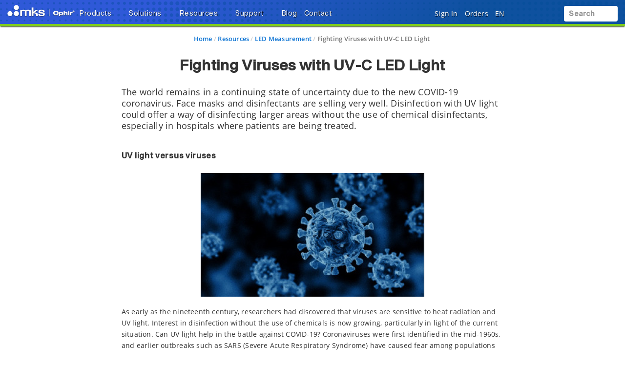

--- FILE ---
content_type: text/html;charset=UTF-8
request_url: https://www.ophiropt.com/en/n/fighting-viruses
body_size: 34555
content:
<!DOCTYPE html>
<html lang="en">
<head><script src="/_fec_sbu/fec_wrapper.js"></script>
<script id="wsyzwdbq" src="/_fec_sbu/hxk_fec_cabe5fa3.js">TZhlhjNqYsp6JpfMqo3lFCyzejzDDSE3,5OdI8nbicR3h1r5a5y6c5T071edW6P34,S0Acwk08KcyU03jaJt1aU4Ig56G5w3bA,coEgnqHNf1yvJQMMnOYM7pEp0bin3rNN,J0MR2HogUKTaW71BVMsW4bgEDlE6wO6p,E5kb1h4c9qSteutHkgdE1cF5fJ43m54J,UeM6Jsv78cAtdi6PzBvLs8RRRs5V9WIQ,5lUFJMTG0e9aX6Dt5saSPPGf3vEVDVj5,o3mZ0mCfJaUvI2bsD529f1iXfE704Wo2,IeG4mwPZ1bCwqrZEpFnTWZ0CzRZ7fD8g,</script>


    <title>Fighting Viruses </title>

    <base href="https://www.ophiropt.com/en/" />
    <meta http-equiv="X-UA-Compatible" content="IE=edge">
    <meta name="" content="">
    <meta name="" content="">
    <!-- HTML5 Shim and Respond.js IE8 support of HTML5 elements and media queries -->
    <!--[if lt IE 9]>
    <script src="https://oss.maxcdn.com/html5shiv/3.7.2/html5shiv.min.js"></script>
    <script src="https://oss.maxcdn.com/respond/1.4.2/respond.min.js"></script>
    <![endif]-->
    <meta name="product-group" content="Photonics"/>
        <meta name="robots" content="index, follow"/>
        <meta name="charset" content="utf-8"/>
        <meta name="viewport" content="width=device-width, initial-scale=1"/>
        <link rel="canonical" href="https://www.ophiropt.com/en/n/fighting-viruses"/>
    <link rel="shortcut icon" type="image/x-icon" media="all"
          href="/_ui/desktop/theme-red/images/favicon.ico"/>

    <!-- Usercentrics NON EU/UK -->
        <script id="usercentrics-cmp" data-settings-id="Ah4bthlwC2qi6E" src="https://app.eu.usercentrics.eu/browser-ui/latest/loader.js" data-eu-mode="true" async></script>
    <script src="//assets.adobedtm.com/e89696ef8bdc/25862ec2879e/launch-bd5d7c57e794.min.js" async></script>
    <script src="" async></script>

    <link rel="stylesheet" type="text/css" href="/en/styleSheets.combined.css.h-1759013266.pack" charset="utf-8"/><style type="text/css" media="print">
	@IMPORT url("/_ui/desktop/common/blueprint/print.css");
</style>
<link rel="stylesheet" type="text/css" media="all" href="/_ui/desktop/common/np/css/cds/jquery-ui.css"/>

<!--[if IE 8]> <link type="text/css" rel="stylesheet" href="/_ui/desktop/common/css/ie_8.css" media="screen, projection" /> <![endif]-->
<!--[if IE 7]> <link type="text/css" rel="stylesheet" href="/_ui/desktop/common/css/ie_7.css" media="screen, projection" /> <![endif]-->

<!--[if IE 8]> <link type="text/css" rel="stylesheet" href="/_ui/desktop/theme-green/css/ie_8.css" media="screen, projection" /> <![endif]-->
<!--[if IE 7]> <link type="text/css" rel="stylesheet" href="/_ui/desktop/theme-green/css/ie_7.css" media="screen, projection" /> <![endif]-->

<script type="text/javascript">
		/*<![CDATA[*/
		
		var ACC = { config: {} };
			ACC.config.contextPath = "/en";
			ACC.config.commonResourcePath = "/_ui/desktop/common";
			ACC.config.themeResourcePath = "/_ui/desktop/theme-green";
			ACC.config.siteResourcePath = "/_ui/desktop/site-op";
			ACC.config.rootPath = "/_ui/desktop";	
			ACC.pwdStrengthVeryWeak = 'Very weak';
			ACC.pwdStrengthWeak = 'Weak';
			ACC.pwdStrengthMedium = 'Medium';
			ACC.pwdStrengthStrong = 'Strong';
			ACC.pwdStrengthVeryStrong = 'Very strong';
			ACC.pwdStrengthUnsafePwd = 'password.strength.unsafepwd';
			ACC.pwdStrengthTooShortPwd = 'Too short';
			ACC.pwdStrengthMinCharText = 'Minimum length is %d characters';
			ACC.accessibilityLoading = 'aria.pickupinstore.loading';
			ACC.accessibilityStoresLoaded = 'aria.pickupinstore.storesloaded';
			
			ACC.autocompleteUrl = '/en/search/autocompleteSecure';
			
			
		/*]]>*/
	</script>
	<script type="text/javascript">
	/*<![CDATA[*/
	ACC.addons = {};	//JS holder for addons properties
			
	
	/*]]>*/
</script>
<script type="text/javascript" src="/en/commonTop.combined.js.h520102662.pack" charset="utf-8"></script><!-- moved these files out of compression as they were causing issues -->
<script type="text/javascript" src="/_ui/desktop/common/np/js/smarteditaddon.js"></script>


<script>
$(document).ready(function () {
	//alert()
	 $(document)
	    .on('show.bs.modal', '.modal', function (event) {
	        $(this).appendTo($('body'));
	    })
	    .on('shown.bs.modal', '.modal.in', function (event) {
	        setModalsAndBackdropsOrder();
	    })
	    .on('hidden.bs.modal', '.modal', function (event) {
	        setModalsAndBackdropsOrder();
	    });

	 function setModalsAndBackdropsOrder() {
	     var modalZIndex = 7777;
	     $('.modal.in').each(function (index) {
	         var $modal = $(this);
	         modalZIndex++;
	         $modal.css('zIndex', modalZIndex);
	         $modal.next('.modal-backdrop.in').addClass('hidden').css('zIndex', modalZIndex - 1);
	     });
	     $('.modal.in:visible:last').focus().next('.modal-backdrop.in').removeClass('hidden');
	 }
	});
</script>
</head>
<!-- For brands page alignment issue -->
<body
        class="page-fighting-viruses pageType-ContentPage template-pages-static-resourcePage pageLabel--n-fighting-viruses smartedit-page-uid-fighting-viruses smartedit-page-uuid-eyJpdGVtSWQiOiJmaWdodGluZy12aXJ1c2VzIiwiY2F0YWxvZ0lkIjoib3BDb250ZW50Q2F0YWxvZyIsImNhdGFsb2dWZXJzaW9uIjoiT25saW5lIn0= smartedit-catalog-version-uuid-opContentCatalog/Online  language-en"
        id="page-top" data-spy="scroll" data-target=".navbar-fixed-top">

<input type="hidden" id="cmsSiteUid" value="op">
		<div id="headroomHeight"></div>
<div id="productJumpListId"></div>
<div class="main_header_wrap" id="top_header_wrapper">
    <div class="container-fluid hidden-sm hidden-xs hidden-xxs">
        <div class="row">
            </div>
    </div>
    <div class="mks_main_menu newport_main_menu main_menu bg-gradient-blue">
            <div class="mks_background_container">
                <div class="container-fluid">
                    <div class="row">
                        <div class="logoHdrOp">
                            <!-- Modified the newport logo id for checkoutPage as per new HTML(20160216) -->

<a href="/en/" id="header-logo" class="navbar-brand"
           style="background-image:url('/medias/sys_master/logos/logos/hab/hc5/9770948165662/logo-mks-ophir-wht.png');"><span class="hidden">MKS logo</span></a>
    </div>
                        <div class="left_top_header">
                            <ul class="nav navbar-nav top_menu_mob hidden-xxs hidden-xs hidden-sm hidden-md">
                                        

            
			
		 	
				<li class="dropdown">
        <a data-toggle="dropdown" href="javascript:void(0);" class="dropdown-toggle arrow">
                    <span class="text-shadow">Products</span> <i
                        class="fas fa-caret-down text-shadow"></i>
                </a>
            <ul class="dropdown-menu product-list" id="secondlevelnodes" role="tablist">
    <li class="">
                            <a href="#LaserMeasurementProductNode" role="tab" data-toggle="tab" class="" >
                                <span>Laser Measurement</span> <i class="fas fa-caret-down"></i>
                            </a>
                        </li>
                    <li class="">
                            <a href="#LaserBeamAnalysisNode" role="tab" data-toggle="tab" class="" >
                                <span>Laser Beam Analysis</span> <i class="fas fa-caret-down"></i>
                            </a>
                        </li>
                    <li class="">
                            <a href="#IRImagingLensesNode" role="tab" data-toggle="tab" class="" >
                                <span>IR Imaging Lenses</span> <i class="fas fa-caret-down"></i>
                            </a>
                        </li>
                    <li class="">
                            <a href="#LaserOpticsNode" role="tab" data-toggle="tab" class="" >
                                <span>Laser Optics</span> <i class="fas fa-caret-down"></i>
                            </a>
                        </li>
                    <div class="tab-content tab-content-Pane">
        <div role="tabpanel" class="tab-pane " id="LaserMeasurementProductNode">
                    <div class="container">
                        <div class="row">
                            <div class="break">
        <div class="col-sm-3">
    <ul>
        <li class="section">
            <a class="menulink"
                       
                       href="/en/c/laser-power-sensors">Laser Power Sensors</a>
                </li>
        <li><a class="menulink" 
                                   href="/en/c/photodiode-sensors">Photodiode Power Sensors</a>
                            </li>
                        <li><a class="menulink" 
                                   href="/en/c/thermopile-sensors">Thermal Power Sensors</a>
                            </li>
                        <li><a class="menulink" 
                                   href="/en/c/integrating-spheres">Integrating Spheres</a>
                            </li>
                        <li><a class="menulink" 
                                   href="/en/c/short-exposure-sensors-sub">All in One Industrial Laser Power Sensors</a>
                            </li>
                        <li><a class="menulink" 
                                   href="/en/s/terahertz-laser-sensors">Terahertz Laser Measurement</a>
                            </li>
                        <li><a class="menulink" 
                                   href="/en/c/power-sensor-accessories">Power Sensor Accessories</a>
                            </li>
                        </ul>
</div>
<div class="col-sm-3">
    <ul>
        <li class="section">
            <a class="menulink"
                       
                       href="/en/s/specialty-optical-sensors">Specialty Sensors</a>
                </li>
        <li><a class="menulink" 
                                   href="/en/c/laser-position-sensors">Power / Position / Size Sensors</a>
                            </li>
                        <li><a class="menulink" 
                                   href="/en/s/industrial-power-meter">Industrial Power Meter System</a>
                            </li>
                        <li><a class="menulink" 
                                   href="/en/c/pulse-characterization-sensors">Pulse Characterization Sensors</a>
                            </li>
                        <li><a class="menulink" 
                                   href="/en/f/is1.5-vis-fpd-800-integrating-sphere">VCSEL Multifunction Integrating Sphere</a>
                            </li>
                        <li><a class="menulink" 
                                   href="/en/s/telecom-measurement">Telecom Power Sensors</a>
                            </li>
                        <li><a class="menulink" 
                                   href="/en/s/divergent-light-sensors">Divergent Light Sensors</a>
                            </li>
                        <li><a class="menulink" 
                                   href="/en/c/beam-traps-and-dumps">Beam Dumps and Traps</a>
                            </li>
                        </ul>
</div>
<div class="col-sm-3">
    <ul>
        <li class="section">
            <a class="menulink"
                       
                       href="/en/c/laser-power-meters">Laser Power & Energy Meters</a>
                </li>
        <li><a class="menulink" 
                                   href="/en/f/centauri-power-meter">Centauri Touchscreen High End Power Meter</a>
                            </li>
                        <li><a class="menulink" 
                                   href="/en/f/starbright-power-meter">StarBright Color Advanced Power Meter</a>
                            </li>
                        <li><a class="menulink" 
                                   href="/en/f/starlite-power-meter">StarLite Monochrome Power Meter</a>
                            </li>
                        <li><a class="menulink" 
                                   href="/en/f/vega-power-meter">Vega Color Power Meter</a>
                            </li>
                        <li><a class="menulink" 
                                   href="/en/f/nova-2-power-meter">Nova II Monochrome Power Meter</a>
                            </li>
                        <li><a class="menulink" 
                                   href="/en/f/nova-power-meter">Nova Monochrome Power Meter</a>
                            </li>
                        <li><a class="menulink" 
                                   href="/en/c/power-meter-accessories">Power Meter Accessories</a>
                            </li>
                        </ul>
</div>
<div class="col-sm-3">
    <ul>
        <li class="section">
            <a class="menulink"
                       
                       href="/en/g/oem-sensors">OEM & Custom Sensors</a>
                </li>
        <li><a class="menulink" 
                                   href="/en/c/oem-power-sensors">Standard OEM Power Sensors</a>
                            </li>
                        <li><a class="menulink" 
                                   href="/en/f/oem-pyroelectric-energy-sensors">Standard OEM Energy Sensors</a>
                            </li>
                        </ul>
</div>
<div class="clearfix"></div>
            </div>
        <div class="col-sm-3">
    <ul>
        <li class="section">
            <a class="menulink"
                       
                       href="/en/c/laser-energy-sensors">Laser Energy Sensors</a>
                </li>
        <li><a class="menulink" 
                                   href="/en/c/photodiode-energy-sensors">Photodiode Energy Sensors</a>
                            </li>
                        <li><a class="menulink" 
                                   href="/en/c/pyroelectric-energy-sensors">Pyroelectric Energy Sensors</a>
                            </li>
                        <li><a class="menulink" 
                                   href="/en/c/pyroelectric-energy-diffuser-sensors">High Energy Pyroelectric Sensors</a>
                            </li>
                        <li><a class="menulink" 
                                   href="/en/c/ipl-energy-sensors">IPL Energy Sensors</a>
                            </li>
                        <li><a class="menulink" 
                                   href="/en/c/energy-sensor-accessories">Energy Sensor Accessories</a>
                            </li>
                        </ul>
</div>
<div class="col-sm-3">
    <ul>
        <li class="section">
            <a class="menulink"
                       
                       href="/en/led-measurement">LED Measurement</a>
                </li>
        <li><a class="menulink" 
                                   href="/en/s/led-power-measurement">LED Power Sensors</a>
                            </li>
                        <li><a class="menulink" 
                                   href="/en/c/led-irradiance-dosage-sensors">LED Irradiance & Dosage Sensors</a>
                            </li>
                        </ul>
</div>
<div class="col-sm-3">
    <ul>
        <li class="section">
            <a class="menulink"
                       
                       href="/en/c/virtual-power-meters">Virtual Laser Power & Energy Meters</a>
                </li>
        <li><a class="menulink" 
                                   href="/en/f/juno-power-meter">Juno USB Virtual Laser Meter</a>
                            </li>
                        <li><a class="menulink" 
                                   href="/en/f/juno-plus-power-meter">Juno+ USB & Analog Virtual Meter</a>
                            </li>
                        <li><a class="menulink" 
                                   href="/en/f/juno-rs-power-meter">Juno-RS</a>
                            </li>
                        <li><a class="menulink" 
                                   href="/en/f/ethernet-virtual-power-meter">EA-1 Ethernet Virtual Laser Meter</a>
                            </li>
                        <li><a class="menulink" 
                                   href="/en/f/pulsar-usb-power-meter">Pulsar Multichannel USB Virtual Meters</a>
                            </li>
                        <li><a class="menulink" 
                                   href="/en/f/quasar-bluetooth-power-meter">Quasar Bluetooth Virtual Laser Meter</a>
                            </li>
                        </ul>
</div>
<div class="col-sm-3">
    <ul>
        <li class="section">
            <a class="menulink"
                       
                       href="/en/resourceListing/all/laser-measurement?facetName=ResourceCategory&q=%3Arelevance%3Aresourcecategory%3ALaser+Measurement%3AresourceType%3ACatalogs">Download Catalogs</a>
                </li>
        <li><a class="menulink" 
                                   href="/en/resourceListing/all/laser-measurement?facetName=ResourceCategory&q=%3Arelevance%3Aresourcecategory%3ALaser+Measurement%3AresourceType%3ACatalogs"><span class="visible-xxs visible-xs visible-sm visible-md" style="font-family: 'SequelSans-MediumHead', Helvetica, Arial, sans-serif;color: #0e519f;font-weight: 600;font-size: 1rem;">Download Catalogs</span></a>
                            </li>
                        <li><a class="menulink" 
                                   href="/en/software-solutions"><span style="font-family: 'SequelSans-MediumHead', Helvetica, Arial, sans-serif;color: #0e519f;font-weight: 600;font-size: 1rem;">Software Solutions</span></a>
                            </li>
                        <li><a class="menulink" 
                                   href="/en/g/software-pm"><span style="font-family: 'SequelSans-MediumHead', Helvetica, Arial, sans-serif;color: #0e519f;font-weight: 600;font-size: 1rem;">Software / Firmware Listing</span></a>
                            </li>
                        <li><a class="menulink" 
                                   href="/en/discontinued-products"><span style="font-family: 'SequelSans-MediumHead', Helvetica, Arial, sans-serif;color: #0e519f;font-weight: 600;font-size: 1rem;">Discontinued Products</span></a>
                            </li>
                        <li><a class="menulink" 
                                   href="/en/laser-sensor-finder"><span class="badge badge-new" style="background-color:#71a324 !important;"><strong>Laser Sensor Finder <i class="fas fa-search"></i></strong></span></a>
                            </li>
                        <li><a class="menulink" 
                                   href="/en/g/power-energy-meter-finder"><span class="badge badge-new" style="background-color:#71a324 !important;"><strong>Power Meter Finder <i class="fas fa-search"></i></strong></span></a>
                            </li>
                        </ul>
</div>
</div>
                    </div>
                </div>
            <div role="tabpanel" class="tab-pane " id="LaserBeamAnalysisNode">
                    <div class="container">
                        <div class="row">
                            <div class="break">
        <div class="col-sm-3">
    <ul>
        <li class="section">
            <a class="menulink"
                       
                       href="/en/c/laser-beam-profilers">Laser Beam Profilers</a>
                </li>
        <li><a class="menulink" 
                                   href="/en/c/beamgage-profilers">BeamGage® Camera-based</a>
                            </li>
                        <li><a class="menulink" 
                                   href="/en/c/beammic-profilers">BeamMic® Entry Level Camera-based</a>
                            </li>
                        <li><a class="menulink" 
                                   href="/en/c/nanoscan-profilers">NanoScan™ Scanning Slit-based</a>
                            </li>
                        </ul>
</div>
<div class="col-sm-3">
    <ul>
        <li class="section">
            <a class="menulink"
                       
                       href="/en/c/beamsquared-m2-beam-analyzers">M² Beam Propagation Analyzers</a>
                </li>
        <li><a class="menulink" 
                                   href="/en/f/beamsquared-pro-m2-beam-analyzer">BeamSquared® SP204S -PRO</a>
                            </li>
                        <li><a class="menulink" 
                                   href="/en/f/beamsquared-SP204S-m2-beam-analyzer">BeamSquared® SP204S</a>
                            </li>
                        <li><a class="menulink" 
                                   href="/en/f/beamsquared-sp1203-m2-beam-analyzer">BeamSquared® InGaAs Camera</a>
                            </li>
                        <li><a class="menulink" 
                                   href="/en/f/beamsquared-a-beam-analyzer">BeamSquared® -A : Stage and Software</a>
                            </li>
                        <li><a class="menulink" 
                                   href="/en/f/beamsquared-py-m-beam-analyzer-software">BeamSquared® Software for PyroCam</a>
                            </li>
                        </ul>
</div>
<div class="col-sm-3">
    <ul>
        <li class="section">
            <a class="menulink"
                       
                       href="/en/c/focus-spot-analyzers">Laser Focus Spot Analyzers</a>
                </li>
        <li><a class="menulink" 
                                   href="/en/f/focus-spot-analyzers">Focal Spot Analyzers 300-1100nm</a>
                            </li>
                        <li><a class="menulink" 
                                   href="/en/f/beamwatch-non-contact-profiler">BeamWatch® for 980-1080nm</a>
                            </li>
                        </ul>
</div>
<div class="col-sm-3">
    <ul>
        <li class="section">
            <a class="menulink"
                       
                       href="/en/n/integration-solutions">Beam Profiler Accessories</a>
                </li>
        <li><a class="menulink" 
                                   href="/en/c/nd-filter-beam-splitter">Laser Beam Splitter with ND filters</a>
                            </li>
                        <li><a class="menulink" 
                                   href="/en/f/wide-laser-beam-imager">Wide Beam Imager</a>
                            </li>
                        <li><a class="menulink" 
                                   href="/en/c/beam-expanders">Beam Expanders & Microscope Objectives</a>
                            </li>
                        <li><a class="menulink" 
                                   href="/en/c/uv-reimaging">Reimaging Products for UV Lasers</a>
                            </li>
                        <li><a class="menulink" 
                                   href="/en/c/beam-reducers">Beam Reducers</a>
                            </li>
                        <li><a class="menulink" 
                                   href="/en/f/camera-trigger">Optical Camera Triggers</a>
                            </li>
                        </ul>
</div>
<div class="clearfix"></div>
            </div>
        <div class="col-sm-3">
    <ul>
        <li class="section">
            <a class="menulink"
                       
                       href="/en/c/high-power-profilers">High-Power Laser Beam Profilers</a>
                </li>
        <li><a class="menulink" 
                                   href="/en/f/beamwatch-non-contact-profiler">BeamWatch®</a>
                            </li>
                        <li><a class="menulink" 
                                   href="/en/f/beamwatch-integrated-150-measurement-system">BeamWatch® Integrated 150</a>
                            </li>
                        <li><a class="menulink" 
                                   href="/en/f/beamwatch-integrated-500-measurement-system">BeamWatch® Integrated 500</a>
                            </li>
                        <li><a class="menulink" 
                                   href="/en/f/beam-peek-high-power-beam-analyzer">BeamPeek™ Profiler & Power Meter</a>
                            </li>
                        <li><a class="menulink" 
                                   href="/en/f/beamwatch-am-laser-measurement">BeamWatch® AM for Additive Manufacturing</a>
                            </li>
                        </ul>
</div>
<div class="col-sm-3">
    <ul>
        <li class="section">
            <a class="menulink"
                       
                       href="/en/resourceListing/all/laser-beam-analysis?facetName=ResourceCategory&q=%3Arelevance%3Aresourcecategory%3ALaser+Beam+Analysis%3AresourceType%3ACatalogs">Download Catalogs</a>
                </li>
        <li><a class="menulink" 
                                   href="/en/resourceListing/all/laser-beam-analysis?facetName=ResourceCategory&q=%3Arelevance%3Aresourcecategory%3ALaser+Beam+Analysis%3AresourceType%3ACatalogs"><span class="visible-xxs visible-xs visible-sm visible-md" style="font-family: 'SequelSans-MediumHead', Helvetica, Arial, sans-serif;color: #0e519f;font-weight: 600;font-size: 1rem;">Download Catalogs</span></a>
                            </li>
                        <li><a class="menulink" 
                                   href="/en/g/software-download"><span style="font-family: 'SequelSans-MediumHead', Helvetica, Arial, sans-serif;color: #0e519f;font-weight: 600;font-size: 1rem;">Download Software</span></a>
                            </li>
                        <li><a class="menulink" 
                                   href="/en/bp-discontinued-products"><span style="font-family: 'SequelSans-MediumHead', Helvetica, Arial, sans-serif;color: #0e519f;font-weight: 600;font-size: 1rem;">Discontinued Products</span></a>
                            </li>
                        <li><a class="menulink" 
                                   href="/en/laser-beam-profiler-finder"><span class="badge badge-new" style="background-color:#71a324 !important;"><strong>Beam Profiler Finder <i class="fas fa-search"></i></strong></span></a>
                            </li>
                        </ul>
</div>
</div>
                    </div>
                </div>
            <div role="tabpanel" class="tab-pane " id="IRImagingLensesNode">
                    <div class="container">
                        <div class="row">
                            <div class="break">
        <div class="col-sm-3">
    <ul>
        <li class="section">
            <a class="menulink"
                       
                       href="/en/c/lwir-imaging-lenses">LWIR - Lenses for Uncooled Cameras</a>
                </li>
        <li><a class="menulink" 
                                   href="/en/c/1-fov-lwir-lenses">1-FOV</a>
                            </li>
                        <li><a class="menulink" 
                                   href="/en/c/m-fov-lwir-lenses">Multiple FOV</a>
                            </li>
                        <li><a class="menulink" 
                                   href="/en/c/lwir-zoom-lenses">Continuous Zoom</a>
                            </li>
                        <li><a class="menulink" 
                                   href="/en/g/10-12-um-optimized-lwir-lenses">Optimized for LWIR 10-12 µm Cameras</a>
                            </li>
                        </ul>
</div>
<div class="col-sm-3">
    <ul>
        <li class="section">
            <a class="menulink"
                       
                       href="/en/c/mwir-imaging-lenses">MWIR - Lenses for Cooled Cameras</a>
                </li>
        <li><a class="menulink" 
                                   href="/en/c/1-fov-mwir-lenses">1-FOV</a>
                            </li>
                        <li><a class="menulink" 
                                   href="/en/c/m-fov-mwir-lenses">Multiple FOV</a>
                            </li>
                        <li><a class="menulink" 
                                   href="/en/c/mwir-zoom-lenses">Continuous Zoom</a>
                            </li>
                        </ul>
</div>
<div class="col-sm-3">
    <ul>
        <li class="section">
            <a class="menulink"
                       
                       href="/en/f/swir-nir-25-250mm-f-5-5-nfov-f-4-0-wfov">SWIR - Lenses</a>
                </li>
        <li><a class="menulink" 
                                   href="/en/f/swir-nir-25-250mm-f-5-5-nfov-f-4-0-wfov">Continuous Zoom</a>
                            </li>
                        </ul>
</div>
<div class="col-sm-3">
    <ul>
        <li class="section">
            <a class="menulink"
                       
                       href="/en/g/long-range-ir-zoom-lenses">Long Range IR Lenses</a>
                </li>
        <li><a class="menulink" 
                                   href="/en/g/long-range-mwir-f-4-zoom-lenses">MWIR f/4 Long Range Zoom Lenses</a>
                            </li>
                        <li><a class="menulink" 
                                   href="/en/g/long-range-mwir-f-4.0-10-µm-sxga-lenses">MWIR f/4 SXGA Long Range Zoom Lenses</a>
                            </li>
                        <li><a class="menulink" 
                                   href="/en/g/long-range-mwir-vga-imaging-lenses">MWIR f/5.5 Long Range Zoom Lenses</a>
                            </li>
                        <li><a class="menulink" 
                                   href="/en/n/1200mm-long-range-observation">MWIR 1200 FL's Long Range Zoom Lenses</a>
                            </li>
                        </ul>
</div>
<div class="clearfix"></div>
            </div>
        <div class="col-sm-3">
    <ul>
        <li class="section">
            <a class="menulink"
                       
                       href="/en/g/lightweight-zoom-lenses">Lightweight Zoom Lenses</a>
                </li>
        <li><a class="menulink" 
                                   href="g/LightIR-mwir-f-3.6-continuous-zoom-lenses">LightIR MWIR f/3.6 Continuous Zoom</a>
                            </li>
                        </ul>
</div>
<div class="col-sm-3">
    <ul>
        <li class="section">
            <a class="menulink"
                       
                       href="/en/g/foldir-zoom-lenses">FoldIR Zoom Lenses</a>
                </li>
        </ul>
</div>
<div class="col-sm-3">
    <ul>
        <li class="section">
            <a class="menulink"
                       
                       href="/en/s/customized-ir-optical-components">OEM Solutions</a>
                </li>
        </ul>
</div>
<div class="col-sm-3">
    <ul>
        <li class="section">
            <a class="menulink"
                       
                       href="/en/ir-catalog">IR Optics Catalog</a>
                </li>
        <li><a class="menulink" 
                                   href="/en/ir-catalog"><span class="visible-xxs visible-xs visible-sm visible-md" style="font-family: 'SequelSans-MediumHead', Helvetica, Arial, sans-serif;color: #0e519f;font-weight: 600;font-size: 1rem;">IR Optics Catalog</span></a>
                            </li>
                        <li><a class="menulink" 
                                   href="https://catalog.ophiropt.com/hfov"><span style="font-family: 'SequelSans-MediumHead', Helvetica, Arial, sans-serif;color: #0e519f;font-weight: 600;font-size: 1rem;">HFOV Finder <i class="fas fa-search"></i></span></a>
                            </li>
                        <li><a class="menulink" 
                                   href="https://catalog.ophiropt.com/dri"><span style="font-family: 'SequelSans-MediumHead', Helvetica, Arial, sans-serif;color: #0e519f;font-weight: 600;font-size: 1rem;">Lenses DRIs <i class="fas fa-search"></i></span></a>
                            </li>
                        <li><a class="menulink" 
                                   href="/en/g/ir-optics-product-finder"><span style="font-family: 'SequelSans-MediumHead', Helvetica, Arial, sans-serif;color: #0e519f;font-weight: 600;font-size: 1rem;">IR Optics Finder <i class="fas fa-search"></i></span></a>
                            </li>
                        </ul>
</div>
</div>
                    </div>
                </div>
            <div role="tabpanel" class="tab-pane " id="LaserOpticsNode">
                    <div class="container">
                        <div class="row">
                            <div class="break">
        <div class="col-sm-3">
    <ul>
        <li class="section">
            <a class="menulink"
                       
                       href="/en/g/co2-laser-optics">9.3/10.6 µm CO2 Laser Optics</a>
                </li>
        <li><a class="menulink" 
                                   href="/en/c/co2-laser-lenses">Focusing Lenses</a>
                            </li>
                        <li><a class="menulink" 
                                   href="/en/c/co2-laser-cavity-optics">Laser Cavity Optics</a>
                            </li>
                        <li><a class="menulink" 
                                   href="/en/c/optic-accessories">Laser Optic Accessories</a>
                            </li>
                        </ul>
</div>
<div class="col-sm-3">
    <ul>
        <li class="section">
            <a class="menulink"
                       
                       href="/en/c/fiber-laser-optics">1 µm Fiber Laser Optics</a>
                </li>
        <li><a class="menulink" 
                                   href="/en/f/focusing-doublet-lenses">Focusing Doublet Lenses</a>
                            </li>
                        <li><a class="menulink" 
                                   href="/en/f/collimating-doublet-lenses">Collimating Doublet Lenses</a>
                            </li>
                        <li><a class="menulink" 
                                   href="/en/f/plano-convex-lenses">Plano-Convex Lenses</a>
                            </li>
                        <li><a class="menulink" 
                                   href="/en/f/bi-convex-lenses">Bi-Convex Lenses</a>
                            </li>
                        <li><a class="menulink" 
                                   href="/en/f/fiber-laser-windows">Protective Windows</a>
                            </li>
                        </ul>
</div>
<div class="col-sm-3">
    <ul>
        <li class="section">
            <a class="menulink"
                       
                       href="/en/s/customized-laser-optical-components">OEM Laser Optics Components</a>
                </li>
        </ul>
</div>
<div class="col-sm-3">
    <ul>
        <li class="section">
            <a class="menulink"
                       
                       href="/en/g/optics-finder">Laser Optics Finder <i class="fas fa-search"></i></a>
                </li>
        </ul>
</div>
<div class="clearfix"></div>
            </div>
        <div class="col-sm-3">
    <ul>
        <li class="section">
            <a class="menulink"
                       
                       href="/en/resourceListing/all/laser-optics?facetName=ResourceCategory&q=%3Arelevance%3Aresourcecategory%3ALaser+Optics%3AresourceType%3ACatalogs">Laser Optics Catalogs</a>
                </li>
        </ul>
</div>
</div>
                    </div>
                </div>
            </div>
</ul>
</li>

			
				<li class="dropdown">
        <a data-toggle="dropdown" href="javascript:void(0);" class="dropdown-toggle arrow">
                    <span class="text-shadow">Solutions</span> <i
                        class="fas fa-caret-down text-shadow"></i>
                </a>
            <ul class="dropdown-menu product-list" id="secondlevelnodes" role="tablist">
    <li class="">
                            <a href="#IndustrialCommercialNode" role="tab" data-toggle="tab" class="" >
                                <span>Industrial & Commercial</span> <i class="fas fa-caret-down"></i>
                            </a>
                        </li>
                    <li class="">
                            <a href="#AerospaceDefenseNode" role="tab" data-toggle="tab" class="" >
                                <span>Aerospace & Defense</span> <i class="fas fa-caret-down"></i>
                            </a>
                        </li>
                    <li><a href="/en/s/scientific" ><span>Scientific Research</span></a></li>
                    <li class="">
                            <a href="#LifeHealthSciencesNode" role="tab" data-toggle="tab" class="" >
                                <span>Life & Health Sciences</span> <i class="fas fa-caret-down"></i>
                            </a>
                        </li>
                    <li class="">
                            <a href="#SemiconductorNode" role="tab" data-toggle="tab" class="" >
                                <span>Semiconductor</span> <i class="fas fa-caret-down"></i>
                            </a>
                        </li>
                    <div class="tab-content tab-content-Pane">
        <div role="tabpanel" class="tab-pane " id="IndustrialCommercialNode">
                    <div class="container">
                        <div class="row">
                            <div class="break">
        <div class="col-sm-3">
    <ul>
        <li class="section">
            Laser Measurement</li>
        <li><a class="menulink" 
                                   href="/en/s/additive-manufacturing">Additive Manufacturing</a>
                            </li>
                        <li><a class="menulink" 
                                   href="/en/s/automotive">Automotive</a>
                            </li>
                        <li><a class="menulink" 
                                   href="/en/s/laser-micromachining">Industrial High Power Laser</a>
                            </li>
                        <li><a class="menulink" 
                                   href="/en/s/life-health-science">Life & Health Sciences</a>
                            </li>
                        <li><a class="menulink" 
                                   href="/en/n/fiber-optics-measurement">Fiber Optics</a>
                            </li>
                        <li><a class="menulink" 
                                   href="/en/s/datacom">Data Communications</a>
                            </li>
                        <li><a class="menulink" 
                                   href="/en/s/vcsel-measurement">VCSEL Measurement</a>
                            </li>
                        <li><a class="menulink" 
                                   href="/en/s/led-measurement">LED Measurement</a>
                            </li>
                        <li><a class="menulink" 
                                   href="/en/s/certification-testing">Eye Safety Certification Testing</a>
                            </li>
                        <li><a class="menulink" 
                                   href="/en/s/Material-Micro-Processing">Material Micro Processing</a>
                            </li>
                        </ul>
</div>
<div class="col-sm-3">
    <ul>
        <li class="section">
            Infrared Optics</li>
        <li><a class="menulink" 
                                   href="/en/s/homeland-security">Security Surveillance & HLS</a>
                            </li>
                        <li><a class="menulink" 
                                   href="/en/s/drones">Drones</a>
                            </li>
                        <li><a class="menulink" 
                                   href="/en/s/aviation">Aviation Safety</a>
                            </li>
                        <li><a class="menulink" 
                                   href="/en/s/automotive-night-vision">Automotive & ADAS</a>
                            </li>
                        <li><a class="menulink" 
                                   href="/en/s/firefighting">Firefighting</a>
                            </li>
                        <li><a class="menulink" 
                                   href="/en/s/maritime">Maritime</a>
                            </li>
                        </ul>
</div>
<div class="col-sm-3">
    <ul>
        <li class="section">
            Laser Optics</li>
        <li><a class="menulink" 
                                   href="/en/n/high-power-laser-material-processing">Material Processing</a>
                            </li>
                        <li><a class="menulink" 
                                   href="/en/n/laser-marking">Laser Marking</a>
                            </li>
                        <li><a class="menulink" 
                                   href="/en/n/pcb-via-drilling">PCB Via Drilling</a>
                            </li>
                        <li><a class="menulink" 
                                   href="/en/s/laser-micromachining">Industrial High Power Laser</a>
                            </li>
                        </ul>
</div>
<div class="clearfix"></div>
            </div>
        </div>
                    </div>
                </div>
            <div role="tabpanel" class="tab-pane " id="AerospaceDefenseNode">
                    <div class="container">
                        <div class="row">
                            <div class="break">
        <div class="col-sm-3">
    <ul>
        <li class="section">
            Laser Measurement</li>
        <li><a class="menulink" 
                                   href="/en/s/directed-energy">Directed Energy</a>
                            </li>
                        </ul>
</div>
<div class="col-sm-3">
    <ul>
        <li class="section">
            <a class="menulink"
                       
                       href="/en/n/ir-imaging-defense">Infrared Optics</a>
                </li>
        <li><a class="menulink" 
                                   href="/en/s/uav-imaging">Airborne</a>
                            </li>
                        <li><a class="menulink" 
                                   href="/en/n/counter-drone-ir-lenses">Counter UAS (C-UAS)</a>
                            </li>
                        <li><a class="menulink" 
                                   href="/en/s/armored-vehicles">Armored Vehicles</a>
                            </li>
                        <li><a class="menulink" 
                                   href="/en/s/tws-and-hhti">TWS & HHTI</a>
                            </li>
                        <li><a class="menulink" 
                                   href="/en/s/naval-defense">Naval</a>
                            </li>
                        <li><a class="menulink" 
                                   href="/en/s/missiles">Missiles</a>
                            </li>
                        </ul>
</div>
<div class="clearfix"></div>
            </div>
        </div>
                    </div>
                </div>
            <div role="tabpanel" class="tab-pane " id="LifeHealthSciencesNode">
                    <div class="container">
                        <div class="row">
                            <div class="break">
        <div class="col-sm-3">
    <ul>
        <li class="section">
            Laser Measurement</li>
        <li><a class="menulink" 
                                   href="/en/s/laser-skin-treatment">Laser Skin Treatment (IPL)</a>
                            </li>
                        <li><a class="menulink" 
                                   href="/en/s/laser-surgery">Laser Surgery</a>
                            </li>
                        <li><a class="menulink" 
                                   href="/en/s/medical-imaging">Medical Imaging</a>
                            </li>
                        <li><a class="menulink" 
                                   href="/en/s/uv-disinfection">Disinfection with UV Light</a>
                            </li>
                        </ul>
</div>
<div class="col-sm-3">
    <ul>
        <li class="section">
            Infrared Optics</li>
        <li><a class="menulink" 
                                   href="/en/s/fever-screening">Fever Detection</a>
                            </li>
                        </ul>
</div>
<div class="clearfix"></div>
            </div>
        </div>
                    </div>
                </div>
            <div role="tabpanel" class="tab-pane " id="SemiconductorNode">
                    <div class="container">
                        <div class="row">
                            <div class="break">
        <div class="col-sm-3">
    <ul>
        <li class="section">
            Laser Optics</li>
        <li><a class="menulink" 
                                   href="/en/n/pcb-via-drilling">PCB Via Drilling</a>
                            </li>
                        <li><a class="menulink" 
                                   href="https://www.mks.com/s/semiconductor-solutions">Semiconductor <i class="fas fa-md fa-external-link"><!-- --></i></a>
                            </li>
                        </ul>
</div>
<div class="clearfix"></div>
            </div>
        </div>
                    </div>
                </div>
            </div>
</ul>
</li>

			
				<li class="dropdown">
        <a data-toggle="dropdown" href="javascript:void(0);" class="dropdown-toggle arrow">
                    <span class="text-shadow">Resources</span> <i
                        class="fas fa-caret-down text-shadow"></i>
                </a>
            <ul class="dropdown-menu product-list" role="tablist">
    <div class="mks-tab-pane">
            <div class="container">
                <div class="row">
                    <div class="break">
        <div class="col-sm-3">
    <ul>
        <li class="section">
            Laser Measurement Tools</li>
        <li><a class="menulink" 
                                   href="/en/power-density-calculator">Power Density Calculator</a>
                            </li>
                        <li><a class="menulink" 
                                   href="/en/laser-peak-power-calculator">Laser Peak Power Calculator</a>
                            </li>
                        <li><a class="menulink" 
                                   href="/en/laser-power-through-aperture-calculator">Power Through Aperture Calculator</a>
                            </li>
                        <li><a class="menulink" 
                                   href="/en/laser-focal-spot-calculator">Focal Spot Size Calculator</a>
                            </li>
                        <li><a class="menulink" 
                                   href="/en/laser-focusability-calculator">Laser Focusability Calculator</a>
                            </li>
                        <li><a class="menulink" 
                                   href="/en/temperature-rise-calculator">Temperature Rise Calculator</a>
                            </li>
                        </ul>
</div>
<div class="col-sm-3">
    <ul>
        <li class="section">
            IR Optics Tools</li>
        <li><a class="menulink" 
                                   href="s/customized-ir-optical-components">Custom Optic Designs</a>
                            </li>
                        <li><a class="menulink" 
                                   href="/en/n/cleaning-maintenance">Cleaning & Maintenance</a>
                            </li>
                        <li><a class="menulink" 
                                   href="/en/dri-range-calculator">DRI Calculator</a>
                            </li>
                        <li><a class="menulink" 
                                   href="/en/hfov-efl-calculator">HFOV / EFL Calculator</a>
                            </li>
                        <li><a class="menulink" 
                                   href="/en/n/infrared-optics-faq">FAQs</a>
                            </li>
                        </ul>
</div>
<div class="col-sm-3">
    <ul>
        <li class="section">
            Literature & Software</li>
        <li><a class="menulink" 
                                   href="/en/resourceListing/all/laser-measurement?facetName=ProductCategory&q=%3Arelevance%3Aresourcecategory%3ALaser+Measurement">Laser Measurement</a>
                            </li>
                        <li><a class="menulink" 
                                   href="/en/resourceListing/all/laser-beam-analysis?facetName=ProductCategory&q=%3Arelevance%3Aresourcecategory%3ALaser+Beam+Analysis">Laser Beam Analysis</a>
                            </li>
                        <li><a class="menulink" 
                                   href="/en/resourceListing/all/ir-imaging-lenses?facetName=ProductCategory&q=%3Arelevance%3Aresourcecategory%3AInfrared%20Optics">IR Imaging Lenses</a>
                            </li>
                        <li><a class="menulink" 
                                   href="/en/resourceListing/all/laser-optics?facetName=ProductCategory&q=%3Arelevance%3Aresourcecategory%3ALaser+Optics">Laser Optics</a>
                            </li>
                        <li><a class="menulink" 
                                   href="/en/resourceListing/all/led-measurement?facetName=ProductCategory&q=%3Arelevance%3Aresourcecategory%3ALED+Measurement">LED Measurement</a>
                            </li>
                        <li><a class="menulink" 
                                   href="/en/resourceListing/webinars">Webinars</a>
                            </li>
                        </ul>
</div>
<div class="col-sm-3">
    <ul>
        <li class="section">
            <a class="menulink"
                       target='_blank' 
                       href="https://www.ophiropt.com/blog/">Photonics Blog <i class="fas fa-md fa-external-link"><!-- --></i></a>
                </li>
        </ul>
</div>
<div class="clearfix"></div>
            </div>
        </div>
            </div>
        </div>
    </ul></li>

			
				<li class="dropdown">
        <a data-toggle="dropdown" href="javascript:void(0);" class="dropdown-toggle arrow">
                    <span class="text-shadow">Support</span> <i
                        class="fas fa-caret-down text-shadow"></i>
                </a>
            <ul class="dropdown-menu product-list" role="tablist">
    <div class="mks-tab-pane">
            <div class="container">
                <div class="row">
                    <div class="break">
        <div class="col-sm-3">
    <ul>
        <li class="section">
            Service Returns & Calibration</li>
        <li><a class="menulink" 
                                   href="/en/returns-rma-requests">Returns & RMA Requests</a>
                            </li>
                        <li><a class="menulink" 
                                   href="/en/calibration-centers">Calibration Service Centers</a>
                            </li>
                        <li><a class="menulink" 
                                   href="/en/calibration-validity">Calibration Validity</a>
                            </li>
                        <li><a class="menulink" target='_blank' 
                                   href="https://calibration.us.ophiropt.com/">Calibration Portal <i class="fas fa-md fa-external-link"><!-- --></i></a>
                            </li>
                        <li><a class="menulink" 
                                   href="/en/product-support">Photonics Post Sale Product Support</a>
                            </li>
                        </ul>
</div>
<div class="col-sm-3">
    <ul>
        <li class="section">
            Policies & Certificates</li>
        <li><a class="menulink" 
                                   href="/en/iso-accreditation-and-certificates">ISO Accreditation & Certificates</a>
                            </li>
                        <li><a class="menulink" 
                                   href="/en/quality-and-environmental-policy">Quality & Environmental Policy</a>
                            </li>
                        <li><a class="menulink" 
                                   href="/en/volatility-statements">Volatility Statements</a>
                            </li>
                        <li><a class="menulink" target='_blank' 
                                   href="https://www.mks.com/warranty-terms">Warranty Policy <i class="fas fa-md fa-external-link">&nbsp;</i></a>
                            </li>
                        <li><a class="menulink" target='_blank' 
                                   href="https://www.mks.com/mks-terms-and-conditions-of-sale">Terms of Sale <i class="fas fa-md fa-external-link">&nbsp;</i></a>
                            </li>
                        </ul>
</div>
<div class="col-sm-3">
    <ul>
        <li class="section">
            <a class="menulink"
                       
                       href="/en/about-ophir">About Ophir</a>
                </li>
        <li><a class="menulink" target='_blank' 
                                   href="https://www.mks.com/resourceListing/tradeshows-and-events?facetName=Brand&q=tradeshows-and-events%3Arelevance%3AincludeInSearch%3Atrue%3AresourceBrand%3AOphir&text=tradeshows-and-events">Trade Shows & Events <i class="fas fa-md fa-external-link"><!-- --></i></a>
                            </li>
                        <li><a class="menulink" target='_blank' 
                                   href="https://www.mks.com/resourceListing/press-releases?facetName=Brand&q=press-releases%3Arelevance%3AincludeInSearch%3Atrue%3AresourceBrand%3AOphir&text=press-releases">News & Press Releases <i class="fas fa-md fa-external-link"><!-- --></i></a>
                            </li>
                        <li><a class="menulink" 
                                   href="/en/epulse-subscription">ePulse Newsletters</a>
                            </li>
                        <li><a class="menulink" 
                                   href="/en/ophir-infrared-newsletter-subscription">Ophir IR Optics Newsletter</a>
                            </li>
                        <li><a class="menulink" target='_blank' 
                                   href="https://www.mks.com/careers">Careers <i class="fas fa-md fa-external-link"><!-- --></i></a>
                            </li>
                        </ul>
</div>
<div class="clearfix"></div>
            </div>
        </div>
            </div>
        </div>
    </ul></li>

			
				<li class="dropdown">
        <a href="https://www.ophiropt.com/blog/">
                    <span class="text-shadow">Blog</span>
                </a>
            <ul class="dropdown-menu product-list" role="tablist">
    </ul></li>

			
				<li class="dropdown">
        <a data-toggle="dropdown" href="javascript:void(0);" class="dropdown-toggle arrow">
                    <span class="text-shadow">Contact</span> <i
                        class="fas fa-caret-down text-shadow"></i>
                </a>
            <ul class="dropdown-menu product-list" id="secondlevelnodes" role="tablist">
    <li><a href="/en/contact-us/photonics" ><span>Laser Measurement</span></a></li>
                    <li><a href="/en/contact-us/photonics" ><span>Laser Beam Analysis</span></a></li>
                    <li><a href="/en/contact-us/ir-optics" ><span>IR Imaging Lenses</span></a></li>
                    <li><a href="/en/contact-us/laser-optics" ><span>Laser Optics</span></a></li>
                    <li><a href="/en/contact/contactslocations" ><span>Worldwide Locations</span></a></li>
                    <div class="tab-content tab-content-Pane">
        </div>
</ul>
</li>

			


</ul>
                                </div>
                        <div class="right_top_header">
                            <ul class="navbar-nav navbar-right top_menu_mob right_header">

                             <li class="hidden-lg hidden-xl hamburger newport_menu_hamburger">
                                                <a href="javascript:;" data-toggle="collapse"
                                                   data-target="#navbar-collapse-grid">
                                                    <div class="bars hidden-lg hidden-xl text-shadow">
                                                        <i class="fas fa-lg fa-bars"></i>
                                                        <i class="fas fa-caret-down hidden-xxs hidden-xs hidden-sm hidden-md"></i>
                                                    </div>
                                                </a>
                                            </li>
                                        <li class="account_icon"><a href="#" class="dropdown-toggle"
		onlick="return false;" data-toggle="modal"
		data-target="#accountSignIn">
		<span class="account_text signIn text-shadow hidden-xxs hidden-xs">
		Sign In</span>
		<i class="hidden-xxs hidden-xs text-shadow"></i>

		<span class="account_text signIn text-shadow visible-xxs visible-xs">
		<i class="far fa-lg fa-circle-user"></i></span>

	</a></li>
<li class="hidden-xs hidden-xxs">
                                        <a href="/en/guest/checkOrderStatus" title="Orders"
                                           class="text-shadow">Orders</a>
                                    </li>
                                <li class="hidden-xs hidden-xxs">
                                    <li class="hidden-xxs hidden-xs">
	<a href="javascript:;" data-toggle="dropdown" class="dropdown-toggle">
		<span class="lang text-shadow">en</span>
		<i class="fas fa-caret-down fa-md hidden-xxs hidden-xs text-shadow"></i>
	</a>
	<ul class="dropdown-menu fadein no-shadow language_menu">
		<li class="lang_li"><a href="/en/_s/language?code=en">English</a></li>
		<li class="lang_li"><a href="/en/_s/language?code=zh">简体中文</a></li>
		<li class="lang_li"><a href="/en/_s/language?code=de">Deutsch</a></li>
		<li class="lang_li"><a href="/en/_s/language?code=ja">日本語</a></li>
		<li class="lang_li"><a href="/en/_s/language?code=ru">русский</a></li>
		</ul>
</li></li>
                                <li class="dropdown-grid compare hidden-xxs hidden-xs">
<a
	data-toggle="dropdown" href="javascript:void(0);"
	class="dropdown-toggle hidden-xs compHeader">
	<i class="fas fa-box-open fa-xl fa-counter fa-compare-counter text-shadow" data-compare-count="0"></i>
	<span class="hidden">Compare products</span>
</a>
	<ul
		class="dropdown-menu fadein no-shadow compare-products-wrapper col-sm-8 col-md-3">
		<li>
			<div class="row">
				<div class="col-sm-12">

					<h5>
						Product Comparison&nbsp;
						</h5>
					<p class="compare-empty-state small">Choose products to compare anywhere you see 'Add to Compare' or 'Compare' options displayed.<p>

					<div class="customwarning">
					</div>
						<div class="cart-table cartTable">
							<div class="top-item-grid">
								</div>
						</div>
					<div class="options">
						<div class="row">
							<div class="col-lg-6 col-md-6 col-sm-6" id="compareAll"
								style="display: none">
								<button class="btn btn-primary" type="submit"
									onClick="location.href='/en/productcomparison/compare'">
									<i class="fas fa-list-alt"></i> Compare All</button>
							</div>
							<div class="col-lg-6 col-md-6 col-sm-6" id="closeCompare">
								<button class="btn btn-default">Close</button>
							</div>
						</div>
					</div>
				</div>
			</div>
		</li>

	</ul></li>


<!-- Added the style to remove extra space coming by empty li -->
<li class="dropdown-grid" id="mini_dropdown" style="display:none">
   
	<li class="dropdown-grid">
  <a data-toggle="" id="mini-cart" href="/en/cart" class="visible-xxs">
    <i
      class="fas fa-lg fa-shopping-cart fa-counter fa-fas fa-cart-counter text-shadow"
      data-cart-count="0"
    ></i>

    <span class="hidden">Shopping cart items</span>
  </a>
  <a id="mini-cart" href="/en/cart" class="hidden-xxs">
    <i
      class="fas fa-lg fa-shopping-cart fa-counter fa-fas fa-cart-counter text-shadow"
      data-cart-count="0"
    ></i>
    <span class="hidden">Shopping cart items</span>
  </a>
  </li>

<!-- Hide Mini Cart on continue button click -->
<script type="text/javascript">
  $("div#continue_btn a").on("click", function (e) {
    $('[data-toggle="dropdown"]').parent().removeClass("open");
    e.preventDefault();
  });
</script>

     
</li>




<li class="">
    <div class="yCmsContentSlot headerContent secondRow">

        <div class="yCmsComponent">
<a
  href="javascript:void(0);"
  class="search-toggle hidden-sm hidden-md hidden-lg"
  id="search-toggle-mobile"
>
  <div class="search-placeholder">
    <i class="fas fa-search fa-lg"></i>
  </div>
  <span class="hidden"
    >Keyword search</span>
</a>
<a
  data-toggle="dropdown"
  href="javascript:void(0);"
  class="search-toggle hidden-xxs hidden-xs"
  id="searchtoggle_b"
>
  <div class="search-placeholder">
    Search<span class=""><i class="fas fa-search fa-lg"></i></span>
  </div>
</a>
<div class="search-container hidden-xxs hidden-xs" id="s_cont">
  <form
    class="navbar-form navbar-right search-holder"
    role="search"
    action="/en/search/"
  >
    <div class="input-group" id="site-search">
      <input
        type="text"
        class="form-control typeahead"
        id="search-query"
        name="text"
        title="Keyword search input"
        data-options='{"autocompleteUrl" : "/en/search/autocomplete/SearchBox","minCharactersBeforeRequest" : "2","waitTimeBeforeRequest" : "50","displayProductImages" : true}'
      />
      <div class="siteSearch"></div>
      <span class="input-group-btn">
        <button
          class="btn btn-search"
          id="submit-search"
          aria-label="search button"
          title="search button"
          type="submit"
        >
          <i class="fas fa-search fa-lg"></i>
        </button>
        <span class="hidden"
          >Submit search</span>
      </span>
    </div>
  </form>
  <span class="hidden" id="cmsSiteSearch">op</span>
  <span class="hidden" id="cmsSiteSearchText"
    >Search</span>
</div>
<div
  id="s_contMobile"
  class="searchcontainer_mobile hidden-sm hidden-md hidden-lg"
>
  <ul>
    <li class="">
      <form
        class="navbar-form navbar-right search-holder"
        id="search-mob"
        role="search"
        action="/en/search/"
      >
        <div class="input-group" id="site-search-mobile">
          <input
            type="text"
            class="form-control typeahead"
            id="search-query-mobile"
            name="text"
            title="Keyword search input"
            data-options='{"autocompleteUrl" : "/en/search/autocomplete/SearchBox","minCharactersBeforeRequest" : "2","waitTimeBeforeRequest" : "50","displayProductImages" : true}'
          />
          <span class="input-group-btn">
            <button
              class="btn btn-search"
              id="submit-search-mobile"
              title="Keyword search submit"
              type="submit"
            >
              <i class="fas fa-search fa-lg"></i>
            </button>
            <span class="hidden"
              >Submit search</span>
          </span>
        </div>
      </form>
      <div class="siteSearch-mobile"></div>
    </li>
    <div class="clearfix"></div>
  </ul>
</div>
</div>
    </div>
</li>
</ul>
                        </div>
                    </div>
                </div>
            </div>
        </div>
    </div>
<div class="container visible-xxs visible-xs visible-sm visible-md">
    <div id="navbar-collapse-grid" class="navbar-collapse collapse">
        <ul class="nav navbar-nav" id="mobile_menu_accordion">
            

	
		  
				<li><a href="#Productsproducts" data-toggle="collapse">Products</a>
    <ul id="Productsproducts" class="collapse">
    <li><a href="#navigationNode_00003ATSsubproducts" data-toggle="collapse">Laser Measurement</a>
                <ul id="navigationNode_00003ATSsubproducts" class="collapse">
                        <li><li>
                                        <a href="#LaserPowerSensorsNodesubchildproduct1"
                                           data-toggle="collapse">Laser Power Sensors</a>
                                        <ul id="LaserPowerSensorsNodesubchildproduct1"
                                            class="blue_links  collapse">
                                            <li><a class="menulink"
                                                           href="/en/c/photodiode-sensors">Photodiode Power Sensors</a></li>
                                                <li><a class="menulink"
                                                           href="/en/c/thermopile-sensors">Thermal Power Sensors</a></li>
                                                <li><a class="menulink"
                                                           href="/en/c/integrating-spheres">Integrating Spheres</a></li>
                                                <li><a class="menulink"
                                                           href="/en/c/short-exposure-sensors-sub">All in One Industrial Laser Power Sensors</a></li>
                                                <li><a class="menulink"
                                                           href="/en/s/terahertz-laser-sensors">Terahertz Laser Measurement</a></li>
                                                <li><a class="menulink"
                                                           href="/en/c/power-sensor-accessories">Power Sensor Accessories</a></li>
                                                </ul>
                                    </li>
                                <li>
                                        <a href="#SpecialtySensorsNodesubchildproduct1"
                                           data-toggle="collapse">Specialty Sensors</a>
                                        <ul id="SpecialtySensorsNodesubchildproduct1"
                                            class="blue_links  collapse">
                                            <li><a class="menulink"
                                                           href="/en/c/laser-position-sensors">Power / Position / Size Sensors</a></li>
                                                <li><a class="menulink"
                                                           href="/en/s/industrial-power-meter">Industrial Power Meter System</a></li>
                                                <li><a class="menulink"
                                                           href="/en/c/pulse-characterization-sensors">Pulse Characterization Sensors</a></li>
                                                <li><a class="menulink"
                                                           href="/en/f/is1.5-vis-fpd-800-integrating-sphere">VCSEL Multifunction Integrating Sphere</a></li>
                                                <li><a class="menulink"
                                                           href="/en/s/telecom-measurement">Telecom Power Sensors</a></li>
                                                <li><a class="menulink"
                                                           href="/en/s/divergent-light-sensors">Divergent Light Sensors</a></li>
                                                <li><a class="menulink"
                                                           href="/en/c/beam-traps-and-dumps">Beam Dumps and Traps</a></li>
                                                </ul>
                                    </li>
                                <li>
                                        <a href="#LaserPowerEnergyMetersNodesubchildproduct1"
                                           data-toggle="collapse">Laser Power & Energy Meters</a>
                                        <ul id="LaserPowerEnergyMetersNodesubchildproduct1"
                                            class="blue_links  collapse">
                                            <li><a class="menulink"
                                                           href="/en/f/centauri-power-meter">Centauri Touchscreen High End Power Meter</a></li>
                                                <li><a class="menulink"
                                                           href="/en/f/starbright-power-meter">StarBright Color Advanced Power Meter</a></li>
                                                <li><a class="menulink"
                                                           href="/en/f/starlite-power-meter">StarLite Monochrome Power Meter</a></li>
                                                <li><a class="menulink"
                                                           href="/en/f/vega-power-meter">Vega Color Power Meter</a></li>
                                                <li><a class="menulink"
                                                           href="/en/f/nova-2-power-meter">Nova II Monochrome Power Meter</a></li>
                                                <li><a class="menulink"
                                                           href="/en/f/nova-power-meter">Nova Monochrome Power Meter</a></li>
                                                <li><a class="menulink"
                                                           href="/en/c/power-meter-accessories">Power Meter Accessories</a></li>
                                                </ul>
                                    </li>
                                <li>
                                        <a href="#OEMSensorsNodesubchildproduct1"
                                           data-toggle="collapse">OEM & Custom Sensors</a>
                                        <ul id="OEMSensorsNodesubchildproduct1"
                                            class="blue_links  collapse">
                                            <li><a class="menulink"
                                                           href="/en/c/oem-power-sensors">Standard OEM Power Sensors</a></li>
                                                <li><a class="menulink"
                                                           href="/en/f/oem-pyroelectric-energy-sensors">Standard OEM Energy Sensors</a></li>
                                                </ul>
                                    </li>
                                <li>
                                        <a href="#LaserEnergySensorsNodesubchildproduct1"
                                           data-toggle="collapse">Laser Energy Sensors</a>
                                        <ul id="LaserEnergySensorsNodesubchildproduct1"
                                            class="blue_links  collapse">
                                            <li><a class="menulink"
                                                           href="/en/c/photodiode-energy-sensors">Photodiode Energy Sensors</a></li>
                                                <li><a class="menulink"
                                                           href="/en/c/pyroelectric-energy-sensors">Pyroelectric Energy Sensors</a></li>
                                                <li><a class="menulink"
                                                           href="/en/c/pyroelectric-energy-diffuser-sensors">High Energy Pyroelectric Sensors</a></li>
                                                <li><a class="menulink"
                                                           href="/en/c/ipl-energy-sensors">IPL Energy Sensors</a></li>
                                                <li><a class="menulink"
                                                           href="/en/c/energy-sensor-accessories">Energy Sensor Accessories</a></li>
                                                </ul>
                                    </li>
                                <li>
                                        <a href="#LEDMeasurementNodesubchildproduct1"
                                           data-toggle="collapse">LED Measurement</a>
                                        <ul id="LEDMeasurementNodesubchildproduct1"
                                            class="blue_links  collapse">
                                            <li><a class="menulink"
                                                           href="/en/s/led-power-measurement">LED Power Sensors</a></li>
                                                <li><a class="menulink"
                                                           href="/en/c/led-irradiance-dosage-sensors">LED Irradiance & Dosage Sensors</a></li>
                                                </ul>
                                    </li>
                                <li>
                                        <a href="#VirtualLaserPowerEnergyMetersNodesubchildproduct1"
                                           data-toggle="collapse">Virtual Laser Power & Energy Meters</a>
                                        <ul id="VirtualLaserPowerEnergyMetersNodesubchildproduct1"
                                            class="blue_links  collapse">
                                            <li><a class="menulink"
                                                           href="/en/f/juno-power-meter">Juno USB Virtual Laser Meter</a></li>
                                                <li><a class="menulink"
                                                           href="/en/f/juno-plus-power-meter">Juno+ USB & Analog Virtual Meter</a></li>
                                                <li><a class="menulink"
                                                           href="/en/f/juno-rs-power-meter">Juno-RS</a></li>
                                                <li><a class="menulink"
                                                           href="/en/f/ethernet-virtual-power-meter">EA-1 Ethernet Virtual Laser Meter</a></li>
                                                <li><a class="menulink"
                                                           href="/en/f/pulsar-usb-power-meter">Pulsar Multichannel USB Virtual Meters</a></li>
                                                <li><a class="menulink"
                                                           href="/en/f/quasar-bluetooth-power-meter">Quasar Bluetooth Virtual Laser Meter</a></li>
                                                </ul>
                                    </li>
                                <li>
                                        <a href="#LaserMeasurementDownloadCatalogNodesubchildproduct1"
                                           data-toggle="collapse">Download Catalogs</a>
                                        <ul id="LaserMeasurementDownloadCatalogNodesubchildproduct1"
                                            class="blue_links  collapse">
                                            <li><a class="menulink"
                                                           href="/en/resourceListing/all/laser-measurement?facetName=ResourceCategory&q=%3Arelevance%3Aresourcecategory%3ALaser+Measurement%3AresourceType%3ACatalogs"><span class="visible-xxs visible-xs visible-sm visible-md" style="font-family: 'SequelSans-MediumHead', Helvetica, Arial, sans-serif;color: #0e519f;font-weight: 600;font-size: 1rem;">Download Catalogs</span></a></li>
                                                <li><a class="menulink"
                                                           href="/en/software-solutions"><span style="font-family: 'SequelSans-MediumHead', Helvetica, Arial, sans-serif;color: #0e519f;font-weight: 600;font-size: 1rem;">Software Solutions</span></a></li>
                                                <li><a class="menulink"
                                                           href="/en/g/software-pm"><span style="font-family: 'SequelSans-MediumHead', Helvetica, Arial, sans-serif;color: #0e519f;font-weight: 600;font-size: 1rem;">Software / Firmware Listing</span></a></li>
                                                <li><a class="menulink"
                                                           href="/en/discontinued-products"><span style="font-family: 'SequelSans-MediumHead', Helvetica, Arial, sans-serif;color: #0e519f;font-weight: 600;font-size: 1rem;">Discontinued Products</span></a></li>
                                                <li><a class="menulink"
                                                           href="/en/laser-sensor-finder"><span class="badge badge-new" style="background-color:#71a324 !important;"><strong>Laser Sensor Finder <i class="fas fa-search"></i></strong></span></a></li>
                                                <li><a class="menulink"
                                                           href="/en/g/power-energy-meter-finder"><span class="badge badge-new" style="background-color:#71a324 !important;"><strong>Power Meter Finder <i class="fas fa-search"></i></strong></span></a></li>
                                                </ul>
                                    </li>
                                </li>
                        </ul>
                </li>
            <li><a href="#light-analysis-NavNodesubproducts" data-toggle="collapse">Laser Beam Analysis</a>
                <ul id="light-analysis-NavNodesubproducts" class="collapse">
                        <li><li>
                                        <a href="#LaserBeamProfilerNodesubchildproduct2"
                                           data-toggle="collapse">Laser Beam Profilers</a>
                                        <ul id="LaserBeamProfilerNodesubchildproduct2"
                                            class="blue_links  collapse">
                                            <li><a class="menulink"
                                                           href="/en/c/beamgage-profilers">BeamGage® Camera-based</a></li>
                                                <li><a class="menulink"
                                                           href="/en/c/beammic-profilers">BeamMic® Entry Level Camera-based</a></li>
                                                <li><a class="menulink"
                                                           href="/en/c/nanoscan-profilers">NanoScan™ Scanning Slit-based</a></li>
                                                </ul>
                                    </li>
                                <li>
                                        <a href="#M²BeamPropagationAnalyzersNodesubchildproduct2"
                                           data-toggle="collapse">M² Beam Propagation Analyzers</a>
                                        <ul id="M²BeamPropagationAnalyzersNodesubchildproduct2"
                                            class="blue_links  collapse">
                                            <li><a class="menulink"
                                                           href="/en/f/beamsquared-pro-m2-beam-analyzer">BeamSquared® SP204S -PRO</a></li>
                                                <li><a class="menulink"
                                                           href="/en/f/beamsquared-SP204S-m2-beam-analyzer">BeamSquared® SP204S</a></li>
                                                <li><a class="menulink"
                                                           href="/en/f/beamsquared-sp1203-m2-beam-analyzer">BeamSquared® InGaAs Camera</a></li>
                                                <li><a class="menulink"
                                                           href="/en/f/beamsquared-a-beam-analyzer">BeamSquared® -A : Stage and Software</a></li>
                                                <li><a class="menulink"
                                                           href="/en/f/beamsquared-py-m-beam-analyzer-software">BeamSquared® Software for PyroCam</a></li>
                                                </ul>
                                    </li>
                                <li>
                                        <a href="#LaserFocusSpotAnalyzerBeamProfilersNodesubchildproduct2"
                                           data-toggle="collapse">Laser Focus Spot Analyzers</a>
                                        <ul id="LaserFocusSpotAnalyzerBeamProfilersNodesubchildproduct2"
                                            class="blue_links  collapse">
                                            <li><a class="menulink"
                                                           href="/en/f/focus-spot-analyzers">Focal Spot Analyzers 300-1100nm</a></li>
                                                <li><a class="menulink"
                                                           href="/en/f/beamwatch-non-contact-profiler">BeamWatch® for 980-1080nm</a></li>
                                                </ul>
                                    </li>
                                <li>
                                        <a href="#BeamProfilerAccessoriesLinksubchildproduct2"
                                           data-toggle="collapse">Beam Profiler Accessories</a>
                                        <ul id="BeamProfilerAccessoriesLinksubchildproduct2"
                                            class="blue_links  collapse">
                                            <li><a class="menulink"
                                                           href="/en/c/nd-filter-beam-splitter">Laser Beam Splitter with ND filters</a></li>
                                                <li><a class="menulink"
                                                           href="/en/f/wide-laser-beam-imager">Wide Beam Imager</a></li>
                                                <li><a class="menulink"
                                                           href="/en/c/beam-expanders">Beam Expanders & Microscope Objectives</a></li>
                                                <li><a class="menulink"
                                                           href="/en/c/uv-reimaging">Reimaging Products for UV Lasers</a></li>
                                                <li><a class="menulink"
                                                           href="/en/c/beam-reducers">Beam Reducers</a></li>
                                                <li><a class="menulink"
                                                           href="/en/f/camera-trigger">Optical Camera Triggers</a></li>
                                                </ul>
                                    </li>
                                <li>
                                        <a href="#High-PowerLaserBeamProfilersNodesubchildproduct2"
                                           data-toggle="collapse">High-Power Laser Beam Profilers</a>
                                        <ul id="High-PowerLaserBeamProfilersNodesubchildproduct2"
                                            class="blue_links  collapse">
                                            <li><a class="menulink"
                                                           href="/en/f/beamwatch-non-contact-profiler">BeamWatch®</a></li>
                                                <li><a class="menulink"
                                                           href="/en/f/beamwatch-integrated-150-measurement-system">BeamWatch® Integrated 150</a></li>
                                                <li><a class="menulink"
                                                           href="/en/f/beamwatch-integrated-500-measurement-system">BeamWatch® Integrated 500</a></li>
                                                <li><a class="menulink"
                                                           href="/en/f/beam-peek-high-power-beam-analyzer">BeamPeek™ Profiler & Power Meter</a></li>
                                                <li><a class="menulink"
                                                           href="/en/f/beamwatch-am-laser-measurement">BeamWatch® AM for Additive Manufacturing</a></li>
                                                </ul>
                                    </li>
                                <li>
                                        <a href="#LaserBeamAnalysisDownloadCatalogNodesubchildproduct2"
                                           data-toggle="collapse">Download Catalogs</a>
                                        <ul id="LaserBeamAnalysisDownloadCatalogNodesubchildproduct2"
                                            class="blue_links  collapse">
                                            <li><a class="menulink"
                                                           href="/en/resourceListing/all/laser-beam-analysis?facetName=ResourceCategory&q=%3Arelevance%3Aresourcecategory%3ALaser+Beam+Analysis%3AresourceType%3ACatalogs"><span class="visible-xxs visible-xs visible-sm visible-md" style="font-family: 'SequelSans-MediumHead', Helvetica, Arial, sans-serif;color: #0e519f;font-weight: 600;font-size: 1rem;">Download Catalogs</span></a></li>
                                                <li><a class="menulink"
                                                           href="/en/g/software-download"><span style="font-family: 'SequelSans-MediumHead', Helvetica, Arial, sans-serif;color: #0e519f;font-weight: 600;font-size: 1rem;">Download Software</span></a></li>
                                                <li><a class="menulink"
                                                           href="/en/bp-discontinued-products"><span style="font-family: 'SequelSans-MediumHead', Helvetica, Arial, sans-serif;color: #0e519f;font-weight: 600;font-size: 1rem;">Discontinued Products</span></a></li>
                                                <li><a class="menulink"
                                                           href="/en/laser-beam-profiler-finder"><span class="badge badge-new" style="background-color:#71a324 !important;"><strong>Beam Profiler Finder <i class="fas fa-search"></i></strong></span></a></li>
                                                </ul>
                                    </li>
                                </li>
                        </ul>
                </li>
            <li><a href="#ir-imaging-lenses-nodesubproducts" data-toggle="collapse">IR Imaging Lenses</a>
                <ul id="ir-imaging-lenses-nodesubproducts" class="collapse">
                        <li><li>
                                        <a href="#LWIR-LensesforUncooledCamerasNodesubchildproduct3"
                                           data-toggle="collapse">LWIR - Lenses for Uncooled Cameras</a>
                                        <ul id="LWIR-LensesforUncooledCamerasNodesubchildproduct3"
                                            class="blue_links  collapse">
                                            <li><a class="menulink"
                                                           href="/en/c/1-fov-lwir-lenses">1-FOV</a></li>
                                                <li><a class="menulink"
                                                           href="/en/c/m-fov-lwir-lenses">Multiple FOV</a></li>
                                                <li><a class="menulink"
                                                           href="/en/c/lwir-zoom-lenses">Continuous Zoom</a></li>
                                                <li><a class="menulink"
                                                           href="/en/g/10-12-um-optimized-lwir-lenses">Optimized for LWIR 10-12 µm Cameras</a></li>
                                                </ul>
                                    </li>
                                <li>
                                        <a href="#MWIR-LensesforCooledCamerasNodesubchildproduct3"
                                           data-toggle="collapse">MWIR - Lenses for Cooled Cameras</a>
                                        <ul id="MWIR-LensesforCooledCamerasNodesubchildproduct3"
                                            class="blue_links  collapse">
                                            <li><a class="menulink"
                                                           href="/en/c/1-fov-mwir-lenses">1-FOV</a></li>
                                                <li><a class="menulink"
                                                           href="/en/c/m-fov-mwir-lenses">Multiple FOV</a></li>
                                                <li><a class="menulink"
                                                           href="/en/c/mwir-zoom-lenses">Continuous Zoom</a></li>
                                                </ul>
                                    </li>
                                <li>
                                        <a href="#SWIR-LensesforCooledUncooledCamerasNodesubchildproduct3"
                                           data-toggle="collapse">SWIR - Lenses</a>
                                        <ul id="SWIR-LensesforCooledUncooledCamerasNodesubchildproduct3"
                                            class="blue_links  collapse">
                                            <li><a class="menulink"
                                                           href="/en/f/swir-nir-25-250mm-f-5-5-nfov-f-4-0-wfov">Continuous Zoom</a></li>
                                                </ul>
                                    </li>
                                <li>
                                        <a href="#LongRangeIRLensesNodesubchildproduct3"
                                           data-toggle="collapse">Long Range IR Lenses</a>
                                        <ul id="LongRangeIRLensesNodesubchildproduct3"
                                            class="blue_links  collapse">
                                            <li><a class="menulink"
                                                           href="/en/g/long-range-mwir-f-4-zoom-lenses">MWIR f/4 Long Range Zoom Lenses</a></li>
                                                <li><a class="menulink"
                                                           href="/en/g/long-range-mwir-f-4.0-10-µm-sxga-lenses">MWIR f/4 SXGA Long Range Zoom Lenses</a></li>
                                                <li><a class="menulink"
                                                           href="/en/g/long-range-mwir-vga-imaging-lenses">MWIR f/5.5 Long Range Zoom Lenses</a></li>
                                                <li><a class="menulink"
                                                           href="/en/n/1200mm-long-range-observation">MWIR 1200 FL's Long Range Zoom Lenses</a></li>
                                                </ul>
                                    </li>
                                <li>
                                        <a href="#LightweightZoomLensesNodesubchildproduct3"
                                           data-toggle="collapse">Lightweight Zoom Lenses</a>
                                        <ul id="LightweightZoomLensesNodesubchildproduct3"
                                            class="blue_links  collapse">
                                            <li><a class="menulink"
                                                           href="g/LightIR-mwir-f-3.6-continuous-zoom-lenses">LightIR MWIR f/3.6 Continuous Zoom</a></li>
                                                </ul>
                                    </li>
                                <li><a class="menulink"
                                               href="/en/g/foldir-zoom-lenses">FoldIR Zoom Lenses</a></li>
                                    <li><a class="menulink"
                                               href="/en/s/customized-ir-optical-components">OEM Solutions</a></li>
                                    <li>
                                        <a href="#IROpticsCatalogNodesubchildproduct3"
                                           data-toggle="collapse">IR Optics Catalog</a>
                                        <ul id="IROpticsCatalogNodesubchildproduct3"
                                            class="blue_links  collapse">
                                            <li><a class="menulink"
                                                           href="/en/ir-catalog"><span class="visible-xxs visible-xs visible-sm visible-md" style="font-family: 'SequelSans-MediumHead', Helvetica, Arial, sans-serif;color: #0e519f;font-weight: 600;font-size: 1rem;">IR Optics Catalog</span></a></li>
                                                <li><a class="menulink"
                                                           href="https://catalog.ophiropt.com/hfov"><span style="font-family: 'SequelSans-MediumHead', Helvetica, Arial, sans-serif;color: #0e519f;font-weight: 600;font-size: 1rem;">HFOV Finder <i class="fas fa-search"></i></span></a></li>
                                                <li><a class="menulink"
                                                           href="https://catalog.ophiropt.com/dri"><span style="font-family: 'SequelSans-MediumHead', Helvetica, Arial, sans-serif;color: #0e519f;font-weight: 600;font-size: 1rem;">Lenses DRIs <i class="fas fa-search"></i></span></a></li>
                                                <li><a class="menulink"
                                                           href="/en/g/ir-optics-product-finder"><span style="font-family: 'SequelSans-MediumHead', Helvetica, Arial, sans-serif;color: #0e519f;font-weight: 600;font-size: 1rem;">IR Optics Finder <i class="fas fa-search"></i></span></a></li>
                                                </ul>
                                    </li>
                                </li>
                        </ul>
                </li>
            <li><a href="#navigationNode_00003ATTsubproducts" data-toggle="collapse">Laser Optics</a>
                <ul id="navigationNode_00003ATTsubproducts" class="collapse">
                        <li><li>
                                        <a href="#9.3/10.6µmCO2LaserOpticsNodesubchildproduct4"
                                           data-toggle="collapse">9.3/10.6 µm CO2 Laser Optics</a>
                                        <ul id="9.3/10.6µmCO2LaserOpticsNodesubchildproduct4"
                                            class="blue_links  collapse">
                                            <li><a class="menulink"
                                                           href="/en/c/co2-laser-lenses">Focusing Lenses</a></li>
                                                <li><a class="menulink"
                                                           href="/en/c/co2-laser-cavity-optics">Laser Cavity Optics</a></li>
                                                <li><a class="menulink"
                                                           href="/en/c/optic-accessories">Laser Optic Accessories</a></li>
                                                </ul>
                                    </li>
                                <li>
                                        <a href="#1µmFiberLaserOpticsNodesubchildproduct4"
                                           data-toggle="collapse">1 µm Fiber Laser Optics</a>
                                        <ul id="1µmFiberLaserOpticsNodesubchildproduct4"
                                            class="blue_links  collapse">
                                            <li><a class="menulink"
                                                           href="/en/f/focusing-doublet-lenses">Focusing Doublet Lenses</a></li>
                                                <li><a class="menulink"
                                                           href="/en/f/collimating-doublet-lenses">Collimating Doublet Lenses</a></li>
                                                <li><a class="menulink"
                                                           href="/en/f/plano-convex-lenses">Plano-Convex Lenses</a></li>
                                                <li><a class="menulink"
                                                           href="/en/f/bi-convex-lenses">Bi-Convex Lenses</a></li>
                                                <li><a class="menulink"
                                                           href="/en/f/fiber-laser-windows">Protective Windows</a></li>
                                                </ul>
                                    </li>
                                <li><a class="menulink"
                                               href="/en/s/customized-laser-optical-components">OEM Laser Optics Components</a></li>
                                    <li><a class="menulink"
                                               href="/en/g/optics-finder">Laser Optics Finder <i class="fas fa-search"></i></a></li>
                                    <li><a class="menulink"
                                               href="/en/resourceListing/all/laser-optics?facetName=ResourceCategory&q=%3Arelevance%3Aresourcecategory%3ALaser+Optics%3AresourceType%3ACatalogs">Laser Optics Catalogs</a></li>
                                    </li>
                        </ul>
                </li>
            </ul>
</li>
			
				<li><a href="#Solutionsproducts" data-toggle="collapse">Solutions</a>
    <ul id="Solutionsproducts" class="collapse">
    <li><a href="#industrial-commercial-NavNodesubproducts" data-toggle="collapse">Industrial & Commercial</a>
                <ul id="industrial-commercial-NavNodesubproducts" class="collapse">
                        <li><li>
                                        <a href="#LaserMeasurementNodesubchildproduct1"
                                           data-toggle="collapse">Laser Measurement</a>
                                        <ul id="LaserMeasurementNodesubchildproduct1"
                                            class="blue_links  collapse">
                                            <li><a class="menulink"
                                                           href="/en/s/additive-manufacturing">Additive Manufacturing</a></li>
                                                <li><a class="menulink"
                                                           href="/en/s/automotive">Automotive</a></li>
                                                <li><a class="menulink"
                                                           href="/en/s/laser-micromachining">Industrial High Power Laser</a></li>
                                                <li><a class="menulink"
                                                           href="/en/s/life-health-science">Life & Health Sciences</a></li>
                                                <li><a class="menulink"
                                                           href="/en/n/fiber-optics-measurement">Fiber Optics</a></li>
                                                <li><a class="menulink"
                                                           href="/en/s/datacom">Data Communications</a></li>
                                                <li><a class="menulink"
                                                           href="/en/s/vcsel-measurement">VCSEL Measurement</a></li>
                                                <li><a class="menulink"
                                                           href="/en/s/led-measurement">LED Measurement</a></li>
                                                <li><a class="menulink"
                                                           href="/en/s/certification-testing">Eye Safety Certification Testing</a></li>
                                                <li><a class="menulink"
                                                           href="/en/s/Material-Micro-Processing">Material Micro Processing</a></li>
                                                </ul>
                                    </li>
                                <li>
                                        <a href="#InfraredOpticsNodesubchildproduct1"
                                           data-toggle="collapse">Infrared Optics</a>
                                        <ul id="InfraredOpticsNodesubchildproduct1"
                                            class="blue_links  collapse">
                                            <li><a class="menulink"
                                                           href="/en/s/homeland-security">Security Surveillance & HLS</a></li>
                                                <li><a class="menulink"
                                                           href="/en/s/drones">Drones</a></li>
                                                <li><a class="menulink"
                                                           href="/en/s/aviation">Aviation Safety</a></li>
                                                <li><a class="menulink"
                                                           href="/en/s/automotive-night-vision">Automotive & ADAS</a></li>
                                                <li><a class="menulink"
                                                           href="/en/s/firefighting">Firefighting</a></li>
                                                <li><a class="menulink"
                                                           href="/en/s/maritime">Maritime</a></li>
                                                </ul>
                                    </li>
                                <li>
                                        <a href="#LaserOpticsNodesubchildproduct1"
                                           data-toggle="collapse">Laser Optics</a>
                                        <ul id="LaserOpticsNodesubchildproduct1"
                                            class="blue_links  collapse">
                                            <li><a class="menulink"
                                                           href="/en/n/high-power-laser-material-processing">Material Processing</a></li>
                                                <li><a class="menulink"
                                                           href="/en/n/laser-marking">Laser Marking</a></li>
                                                <li><a class="menulink"
                                                           href="/en/n/pcb-via-drilling">PCB Via Drilling</a></li>
                                                <li><a class="menulink"
                                                           href="/en/s/laser-micromachining">Industrial High Power Laser</a></li>
                                                </ul>
                                    </li>
                                </li>
                        </ul>
                </li>
            <li><a href="#aerospace-defense-NavNodesubproducts" data-toggle="collapse">Aerospace & Defense</a>
                <ul id="aerospace-defense-NavNodesubproducts" class="collapse">
                        <li><li>
                                        <a href="#LaserMeasurementNodesubchildproduct2"
                                           data-toggle="collapse">Laser Measurement</a>
                                        <ul id="LaserMeasurementNodesubchildproduct2"
                                            class="blue_links  collapse">
                                            <li><a class="menulink"
                                                           href="/en/s/directed-energy">Directed Energy</a></li>
                                                </ul>
                                    </li>
                                <li>
                                        <a href="#InfraredOpticsNodesubchildproduct2"
                                           data-toggle="collapse">Infrared Optics</a>
                                        <ul id="InfraredOpticsNodesubchildproduct2"
                                            class="blue_links  collapse">
                                            <li><a class="menulink"
                                                           href="/en/s/uav-imaging">Airborne</a></li>
                                                <li><a class="menulink"
                                                           href="/en/n/counter-drone-ir-lenses">Counter UAS (C-UAS)</a></li>
                                                <li><a class="menulink"
                                                           href="/en/s/armored-vehicles">Armored Vehicles</a></li>
                                                <li><a class="menulink"
                                                           href="/en/s/tws-and-hhti">TWS & HHTI</a></li>
                                                <li><a class="menulink"
                                                           href="/en/s/naval-defense">Naval</a></li>
                                                <li><a class="menulink"
                                                           href="/en/s/missiles">Missiles</a></li>
                                                </ul>
                                    </li>
                                </li>
                        </ul>
                </li>
            <li><a href="/en/s/scientific" class="menulink">Scientific Research</a></li>
                    <ul id="scientific-research-NavNodesubproducts" class="collapse">
                        </ul>
                </li>
            <li><a href="#life-health-sciences-NavNodesubproducts" data-toggle="collapse">Life & Health Sciences</a>
                <ul id="life-health-sciences-NavNodesubproducts" class="collapse">
                        <li><li>
                                        <a href="#LaserMeasurementNodesubchildproduct4"
                                           data-toggle="collapse">Laser Measurement</a>
                                        <ul id="LaserMeasurementNodesubchildproduct4"
                                            class="blue_links  collapse">
                                            <li><a class="menulink"
                                                           href="/en/s/laser-skin-treatment">Laser Skin Treatment (IPL)</a></li>
                                                <li><a class="menulink"
                                                           href="/en/s/laser-surgery">Laser Surgery</a></li>
                                                <li><a class="menulink"
                                                           href="/en/s/medical-imaging">Medical Imaging</a></li>
                                                <li><a class="menulink"
                                                           href="/en/s/uv-disinfection">Disinfection with UV Light</a></li>
                                                </ul>
                                    </li>
                                <li>
                                        <a href="#InfraredOpticsNodesubchildproduct4"
                                           data-toggle="collapse">Infrared Optics</a>
                                        <ul id="InfraredOpticsNodesubchildproduct4"
                                            class="blue_links  collapse">
                                            <li><a class="menulink"
                                                           href="/en/s/fever-screening">Fever Detection</a></li>
                                                </ul>
                                    </li>
                                </li>
                        </ul>
                </li>
            <li><a href="#semiconductor-NavNodesubproducts" data-toggle="collapse">Semiconductor</a>
                <ul id="semiconductor-NavNodesubproducts" class="collapse">
                        <li><li>
                                        <a href="#LaserOpticsNodesubchildproduct5"
                                           data-toggle="collapse">Laser Optics</a>
                                        <ul id="LaserOpticsNodesubchildproduct5"
                                            class="blue_links  collapse">
                                            <li><a class="menulink"
                                                           href="/en/n/pcb-via-drilling">PCB Via Drilling</a></li>
                                                <li><a class="menulink"
                                                           href="https://www.mks.com/s/semiconductor-solutions">Semiconductor <i class="fas fa-md fa-external-link"><!-- --></i></a></li>
                                                </ul>
                                    </li>
                                </li>
                        </ul>
                </li>
            </ul>
</li>
			
				<li><a href="#Resourcesproducts" data-toggle="collapse">Resources</a>
    <ul id="Resourcesproducts" class="collapse">
    <li><a href="#laser-measurement-tools-NavNodesubproducts" data-toggle="collapse">Laser Measurement Tools</a>
                <ul id="laser-measurement-tools-NavNodesubproducts" class="blue_links collapse">
                        <li><a class="menulink"
                                               href="/power-density-calculator">Power Density Calculator</a></li>
                                    <li><a class="menulink"
                                               href="/laser-peak-power-calculator">Laser Peak Power Calculator</a></li>
                                    <li><a class="menulink"
                                               href="/laser-power-through-aperture-calculator">Power Through Aperture Calculator</a></li>
                                    <li><a class="menulink"
                                               href="/laser-focal-spot-calculator">Focal Spot Size Calculator</a></li>
                                    <li><a class="menulink"
                                               href="/laser-focusability-calculator">Laser Focusability Calculator</a></li>
                                    <li><a class="menulink"
                                               href="/temperature-rise-calculator">Temperature Rise Calculator</a></li>
                                    </ul>
                </li>
            <li><a href="#ir-optics-tools-NavNodesubproducts" data-toggle="collapse">IR Optics Tools</a>
                <ul id="ir-optics-tools-NavNodesubproducts" class="blue_links collapse">
                        <li><a class="menulink"
                                               href="s/customized-ir-optical-components">Custom Optic Designs</a></li>
                                    <li><a class="menulink"
                                               href="/n/cleaning-maintenance">Cleaning & Maintenance</a></li>
                                    <li><a class="menulink"
                                               href="/dri-range-calculator">DRI Calculator</a></li>
                                    <li><a class="menulink"
                                               href="/hfov-efl-calculator">HFOV / EFL Calculator</a></li>
                                    <li><a class="menulink"
                                               href="/n/infrared-optics-faq">FAQs</a></li>
                                    </ul>
                </li>
            <li><a href="#literature-downloads-NavNodesubproducts" data-toggle="collapse">Literature & Software</a>
                <ul id="literature-downloads-NavNodesubproducts" class="blue_links collapse">
                        <li><a class="menulink"
                                               href="/resourceListing/all/laser-measurement?facetName=ProductCategory&q=%3Arelevance%3Aresourcecategory%3ALaser+Measurement">Laser Measurement</a></li>
                                    <li><a class="menulink"
                                               href="/resourceListing/all/laser-beam-analysis?facetName=ProductCategory&q=%3Arelevance%3Aresourcecategory%3ALaser+Beam+Analysis">Laser Beam Analysis</a></li>
                                    <li><a class="menulink"
                                               href="/resourceListing/all/ir-imaging-lenses?facetName=ProductCategory&q=%3Arelevance%3Aresourcecategory%3AInfrared%20Optics">IR Imaging Lenses</a></li>
                                    <li><a class="menulink"
                                               href="/resourceListing/all/laser-optics?facetName=ProductCategory&q=%3Arelevance%3Aresourcecategory%3ALaser+Optics">Laser Optics</a></li>
                                    <li><a class="menulink"
                                               href="/resourceListing/all/led-measurement?facetName=ProductCategory&q=%3Arelevance%3Aresourcecategory%3ALED+Measurement">LED Measurement</a></li>
                                    <li><a class="menulink"
                                               href="/resourceListing/webinars">Webinars</a></li>
                                    </ul>
                </li>
            <li><a href="https://www.ophiropt.com/blog/" data-toggle="collapse">Photonics Blog <i class="fas fa-md fa-external-link"><!-- --></i></a></li>
                <ul id="photonics-blog-NavNodesubproducts" class="blue_links collapse">
                        <li><a class="menulink"
                                           href="https://www.ophiropt.com/blog/">Photonics Blog <i class="fas fa-md fa-external-link"><!-- --></i></a></li>
                                </ul>
                </li>
            </ul>
</li>
			
				<li><a href="#Supportproducts" data-toggle="collapse">Support</a>
    <ul id="Supportproducts" class="collapse">
    <li><a href="#service-returns-calibration-NavNodesubproducts" data-toggle="collapse">Service Returns & Calibration</a>
                <ul id="service-returns-calibration-NavNodesubproducts" class="blue_links collapse">
                        <li><a class="menulink"
                                               href="/returns-rma-requests">Returns & RMA Requests</a></li>
                                    <li><a class="menulink"
                                               href="/calibration-centers">Calibration Service Centers</a></li>
                                    <li><a class="menulink"
                                               href="/calibration-validity">Calibration Validity</a></li>
                                    <li><a class="menulink"
                                               href="https://calibration.us.ophiropt.com/">Calibration Portal <i class="fas fa-md fa-external-link"><!-- --></i></a></li>
                                    <li><a class="menulink"
                                               href="/calibration-service-ophir-japan">Sensor Calibration Service - Japan</a></li>
                                    <li><a class="menulink"
                                               href="/product-support">Photonics Post Sale Product Support</a></li>
                                    </ul>
                </li>
            <li><a href="#policies-certificates-NavNodesubproducts" data-toggle="collapse">Policies & Certificates</a>
                <ul id="policies-certificates-NavNodesubproducts" class="blue_links collapse">
                        <li><a class="menulink"
                                               href="/iso-accreditation-and-certificates">ISO Accreditation & Certificates</a></li>
                                    <li><a class="menulink"
                                               href="/quality-and-environmental-policy">Quality & Environmental Policy</a></li>
                                    <li><a class="menulink"
                                               href="/volatility-statements">Volatility Statements</a></li>
                                    <li><a class="menulink"
                                               href="https://www.mks.com/warranty-terms">Warranty Policy <i class="fas fa-md fa-external-link">&nbsp;</i></a></li>
                                    <li><a class="menulink"
                                               href="https://www.mks.com/mks-terms-and-conditions-of-sale">Terms of Sale <i class="fas fa-md fa-external-link">&nbsp;</i></a></li>
                                    </ul>
                </li>
            <li><a href="#about-ophir2--NavNodesubproducts" data-toggle="collapse">About Ophir</a>
                <ul id="about-ophir2--NavNodesubproducts" class="blue_links collapse">
                        <li><a class="menulink"
                                               href="https://www.mks.com/resourceListing/tradeshows-and-events?facetName=Brand&q=tradeshows-and-events%3Arelevance%3AincludeInSearch%3Atrue%3AresourceBrand%3AOphir&text=tradeshows-and-events">Trade Shows & Events <i class="fas fa-md fa-external-link"><!-- --></i></a></li>
                                    <li><a class="menulink"
                                               href="https://www.mks.com/resourceListing/press-releases?facetName=Brand&q=press-releases%3Arelevance%3AincludeInSearch%3Atrue%3AresourceBrand%3AOphir&text=press-releases">News & Press Releases <i class="fas fa-md fa-external-link"><!-- --></i></a></li>
                                    <li><a class="menulink"
                                               href="/epulse-subscription">ePulse Newsletters</a></li>
                                    <li><a class="menulink"
                                               href="/ophir-infrared-newsletter-subscription">Ophir IR Optics Newsletter</a></li>
                                    <li><a class="menulink"
                                               href="https://www.mks.com/careers">Careers <i class="fas fa-md fa-external-link"><!-- --></i></a></li>
                                    </ul>
                </li>
            </ul>
</li>
			
				<li><a href="https://www.ophiropt.com/blog/" class="menulink">Blog</a>
        </li>
    <ul id="Blogproducts" class="collapse">
    </ul>
</li>
			
				<li><a href="#Contactproducts" data-toggle="collapse">Contact</a>
    <ul id="Contactproducts" class="collapse">
    <li><a href="/en/contact-us/photonics" class="menulink">Laser Measurement</a></li>
                    <ul id="contact-ophir-photonics-NavNodesubproducts" class="collapse">
                        </ul>
                </li>
            <li><a href="/en/contact-us/photonics" class="menulink">Laser Beam Analysis</a></li>
                    <ul id="navigationNode_00003H00subproducts" class="collapse">
                        </ul>
                </li>
            <li><a href="/en/contact-us/ir-optics" class="menulink">IR Imaging Lenses</a></li>
                    <ul id="navigationNode_000039A9subproducts" class="collapse">
                        </ul>
                </li>
            <li><a href="/en/contact-us/laser-optics" class="menulink">Laser Optics</a></li>
                    <ul id="navigationNode_000039AAsubproducts" class="collapse">
                        </ul>
                </li>
            <li><a href="/en/contact/contactslocations" class="menulink">Worldwide Locations</a></li>
                    <ul id="worldwide-locations-NavNodesubproducts" class="collapse">
                        </ul>
                </li>
            </ul>
</li>
			 
</ul>
    </div>
</div>
<a class="go-top"><i class="fas fa-chevron-up print-hidden"></i></a>
<script>
    /*   New Category Client JS   */
    $(document).ready(function () {
        $('a.go-top').click(function () {
            $('html, body').animate({
                scrollTop: 0
            }, 1000);
        });
    });


</script><div class="container">
		<div class="header_section">
			<div class="row">
				<div class="col-sm-10 col-sm-push-1">

					<div class="row hidden-xxs hidden-xs">
<ol class="breadcrumb hidden-xs hidden-xxs">
	<li><a href="">Home</a></li>
	<li class="active"><a href="resources">Resources</a></li>
	<li class="active"><a href="resourceListing/all/led-measurement?facetName=ProductCategory&amp;q=%3Arelevance%3Aresourcecategory%3ALED+Measurement">LED Measurement</a></li>
	<li class="active">Fighting Viruses with UV-C LED Light</li>
</ol>
</div>
<h1 class="text-center">Fighting Viruses with UV-C LED Light</h1>
<div class="row">
<div class="col-xxs-12 col-md-10 col-md-push-1">
<div class="section overview">
<p class="intro">The world remains in a continuing state of uncertainty due to the new COVID-19 coronavirus. Face masks and disinfectants are selling very well. Disinfection with UV light could offer a way of disinfecting larger areas without the use of chemical disinfectants, especially in hospitals where patients are being treated.</p>
</div>
</div>
</div>
</div>
			</div>


		</div>

		<div class="row">
			<div class="col-xxs-12 col-md-10 col-md-push-1">
				<div class="section">

					<div class="row">
<div class="col-xxs-12 col-md-10 col-md-push-1">
<div class="section">
<div class="section_header">
<h3 class="title">UV light versus viruses</h3>
</div>
</div>
</div>
</div>

<div class="row">
<div class="col-xxs-12 col-md-6 col-md-offset-3">
<div class="image_cont"><img alt="" class="lazy-image img-responsive" src="/mam/celum/celum_assets/op/Chances-and-challenges_1_600w.jpg" /></div>
</div>
</div>

<div class="row">
<div class="col-xxs-12 col-md-10 col-md-push-1">
<div class="section">
<p>As early as the nineteenth century, researchers had discovered that viruses are sensitive to heat radiation and UV light. Interest in disinfection without the use of chemicals is now growing, particularly in light of the current situation. Can UV light help in the battle against COVID-19? Coronaviruses were first identified in the mid-1960s, and earlier outbreaks such as SARS (Severe Acute Respiratory Syndrome) have caused fear among populations worldwide. Experiments have shown that this virus is also sensitive to UV-C light: with an irradiance of more than 90 &mu;W/cm2 and the corresponding irradiation period, coronaviruses have previously been curbed considerably.</p>

<div class="section_header">
<h3 class="title">Parameters in hygiene</h3>
</div>

<p>Even though it is not certain whether UV light can be used to prevent pandemics, it is already currently being used intensively in the hygiene sector to <a href="s/uv-disinfection">disinfect water and surfaces</a> [AUVL]. Generally, microorganisms with simple structures are highly sensitive to UV radiation; and in the case of fungi or spores, higher levels of energy or longer irradiation periods are required to deactivate them. An important parameter in this context is the radiant exposure (J/m2), which specifies the incident energy per unit area and is calculated as temporally integrated irradiance (product of irradiance (W/m2) and time (s)). Depending on the type of microorganism, the minimum dose must be determined and this amount, at least, must be observed. Fundamental strategies with regard to universal application against COVID-19 still have to be researched in more detail.</p>

<div class="section_header">
<h3 class="title">Generating UV rays</h3>
</div>

<p>For a long time, mercury vapour lamps produced UV-C light, triggering biochemical reactions in microorganisms and killing them. For the future, manufacturers are increasingly relying on UV-C LEDs with wavelengths ranging from 250 to 300 nm, since they offer advantages such as a long service life, they can be dimmed, and peak wavelengths can be optimally adjusted. However, as with any kind of research, success is preceded by intensive studies and measurements.</p>
</div>
</div>
</div>

<div class="row">
<div class="col-xxs-12 col-md-4 col-md-offset-4">
<div class="image_cont"><img alt="" class="lazy-image img-responsive" src="/mam/celum/celum_assets/op/77Z02413A-_PD300-UVA_-193__filter_on__400w.jpg" />
<div class="caption"><b>Figure 1</b>. The Ophir <a href="f/pd300-uv-193-photodiode-sensor">PD300-UV</a> photodiode sensor.</div>
</div>
</div>
</div>

<div class="row">
<div class="col-xxs-12 col-md-10 col-md-push-1">
<div class="section"></div>
</div>
</div>

<div class="row">
<div class="col-xxs-12 col-md-4 col-md-offset-4">
<div class="image_cont"><img alt="" class="lazy-image img-responsive" src="/mam/celum/celum_assets/op/7Z02489_-_IS6-D-UV_400w.jpg" />
<div class="caption"><b>Figure 2</b>. The Ophir <a href="f/is6-d-uv-integrating-sphere">IS6-D-UV</a> integrating sphere.</div>
</div>
</div>
</div>

<div class="row">
<div class="col-xxs-12 col-md-10 col-md-push-1">
<div class="section">
<div class="section_header">
<h3 class="title">Research and measurement</h3>
</div>

<p>The measurement methods that can be used for UV light also have a significant impact on developments. MKS Instruments offers a range of Ophir power and energy measuring devices as well as integrating spheres, with the help of which UV rays can also be measured efficiently and quickly. The light intensity, dose and the radiant power of divergent light sources can be measured down to a wavelength of 200 nm using the appropriate solutions. Not only are they suitable for measuring UV-C radiation, but they can also be used for measuring UV-A [MDPI] and UV-B radiation. These UV light ranges are often used to sterilise food. When using any kind of UV light, care must of course be taken to ensure that appropriate protective measures are implemented. Unnoticed, UV light can very quickly lead to damaged eyes or skin.</p>

<div class="section_header">
<h3 class="title">Conclusion</h3>
</div>

<p>Only time will tell whether UV-LED technology can help fight pandemics such as the current COVID-19 outbreak. It is clear that this research also requires adequate methods of measurement. Ophir already offers a wide selection, and is working on new solutions for using existing measurement technologies even more efficiently. Our experts will be happy to answer any questions you may have.</p>
</div>
</div>
</div>
</div>
			</div>
		</div>
	</div>
	<div class="container">
		<div class="panel panel-info" style="margin:4rem 0 0;border:1px solid #1176D4 !important">
<div class="panel-body" style="padding-bottom:25px;">
<div class="row">
<div class="image_row">
<div class="col-xxs-6 col-sm-3 col-md-2 col-md-offset-1"><img alt="Contact Us illustration" class="lazy-image img-responsive" src="/medias/sys_master/root/hc9/h02/9819922399262/icn-contact-us.jpg" style="width:75%" /></div>

<div class="col-xxs-12 col-sm-9 col-md-9">
<div class="section">
<div class="section_header">
<h3 class="title" style="margin-top:1rem;font-size:1.5rem;text-align:left;">Have questions? Require assistance?</h3>
</div>

<p>Click below to contact Ophir Photonics and we&#39;ll get back with you shortly.</p>
<a class="btn btn-md btn-primary btn-33" href="contact-us/photonics">Contact Ophir Photonics</a></div>
</div>
</div>
<!-- END image_row --></div>
<!-- END row grouping --></div>
<!-- END panel-body --></div>
<!-- END panel --></div>
	<script type="text/javascript" src="/en/homePage.combined.js.h-729178466.pack" charset="utf-8"></script><footer class="normal">
    <div class="top_footer">
        <div class="container">
            <div class="row company_info">
                <div class="col-xs-12 col-md-7 company_info-copy">
                    <ul>
                        <li>
                            <p style="display:inline-block">&copy;2025 Ophir Optronics Solutions Ltd. All rights reserved.</p></li>
                        <li>
                            <a href="/en/contact-us/change-country-settings-form"
                               data-toggle="modal" data-target="" data-dismiss="modal"><img
                                    src="/medias/sys_master/root/h32/hbf/8920812453918/us-64.png"
                                    alt="United States (US)"
                                    title="United States (US)" class="country-flag"/>
                            </a>
                        </li>
                        <li>
							<span class="footer-links">
								<a href="/en/privacy">Privacy</a><a href="https://www.mksinst.com/mks-terms-and-conditions-of-sale" target="_blank">Terms & Conditions</a></span>
                        </li>
                    </ul>
                </div>
                <div class="col-xs-12 col-md-5 footer_support_number hidden-sm">
                    <ul>
                        <li>
                            </li>
                        </ul>
                </div>
            </div>
        </div>
    </div>
    <div class="footer_border print-hidden">
        <div class="container">
            <div class="row footer_links_row">
            <div class="col-xs-12 col-sm-3 col-md-6 print-hidden">
            <ul>
						<span class="footer-links">
							<li><a class="menulink" href="/en/calibration-centers">Calibration Service</a>
                                                </li>
                                            <li><a class="menulink" href="https://www.newport.com">Newport.com</a>
                                                </li>
                                            <li><a class="menulink" href="/en/">OphirOpt.com</a>
                                                </li>
                                            </span>
                    </ul>
                </div>
                <div class="col-xs-12 col-sm-9 col-md-6 print-hidden">
                <div class="social-icons">
<div class="ophir-photonics" style="display:inline-block;"><a class="fab fa-xl fa-linkedin" href="https://www.linkedin.com/company/ophir-optronics/" target="_blank"><!-- Icon placeholder --></a> <a class="fab fa-xl fa-facebook-square" href="https://www.facebook.com/OphirByMKS" target="_blank"><!-- Icon placeholder --></a> <a class="fab fa-xl fa-instagram" href="https://www.instagram.com/ophir_by_mks/" target="_blank"><!-- Icon placeholder --></a> <a class="fab fa-xl fa-youtube" href="https://www.youtube.com/user/ophirspiricon" target="_blank"><!-- Icon placeholder --></a> <a class="fab fa-xl fa-spotify" href="https://open.spotify.com/show/6LxGwaMUaC8sGO65vN1FYL?si=Zh7_N-d_T7KxtULrf12G0w" target="_blank"><!-- Icon placeholder --></a> <a class="far fa-xl fa-rss-square" href="https://www.ophiropt.com/blog/" target="_blank"><!-- Icon placeholder --></a> <a class="far fa-xl fa-envelope hidden" href="contact-us/email-subscription-form"><!-- Icon placeholder --></a></div>
</div>
</div>
            </div>
        </div>
    </div>
</footer>
<!-- Footer End -->
<div class="modal fade" id="accountSignIn" tabindex="-1" role="dialog"
         aria-labelledby="accountSignInLabel" aria-hidden="true">
        <div class="vertical-alignment-helper">
            <div class="modal-dialog signInAccount vertical-align-center">
                <div class="modal-content">
                    <div class="modal-header">
                        <button type="button" class="close" onClick="clearRedirectValue();" data-dismiss="modal"
                                aria-label="Close">
                            <i class="far fa-lg fa-times-circle"></i>
                        </button>
                        <h4 class="modal-title" id="accountSignInLabel">
                            Sign In</h4>
                    </div>
                    <div class="modal-body">
                        <div class="row">
                            <div class="col-lg-12 col-md-12">
                                <div><p class="text-center" id="signInMessage"></p></div>
                                    <form action="" name="signInForm" id="signInForm">
                                    <input id="showPwd" type="hidden"
                                           value="Show Password">
                                    <input id="forgotPwdLink" type="hidden"
                                           value="Forgot your password?">
                                    <input id="resetPwdLink" type="hidden"
                                           value="Reset password?">
                                    <div class="form-group list-item">

                                        <label>Email Address &nbsp;<span
                                                class="control-label muted">Required</span> </label>
                                        <input type="text"
                                               title="jusername"
                                               id="j_username"
                                               placeholder="Email ID"
                                               class="form-control"
                                               name="j_username"
                                               data-validation="custom"
                                               
                                               data-validation="required"
                                               emailValidate=""
                                               successregisteremail=""
                                               data-validation-regexp="^[a-zA-Z0-9.!#$%&’*+/=?^_`{|}~-]+@[a-zA-Z0-9-]+(?:\.[a-zA-Z0-9-]{2,})+$"
                                               data-validation-error-msg="Please enter a valid email address">
                                    </div>

                                    <div class="form-group list-item" id="dialog">
                                        <label>Password:&nbsp;
                                            <span class="control-label muted">Required</span> </label> <input type="password"
                                                                                                     name="j_password"
                                                                                                     title="jpassword"
                                                                                                     id="demo-field"
                                                                                                     placeholder="Password"
                                                                                                     onkeypress="return validatePassword()"
                                                                                                     class="form-control"
                                                                                                     data-validation="required"
                                                                                                     data-validation-error-msg="Please enter a valid password">
                                        <span id="checkPasswordValidOrNot"></span> <input type="hidden"
                                                                                          name="checkout"
                                                                                          id="demo-field"
                                                                                          class="form-redirect">
                                        <input type="hidden" name="quote" id="demo-field" class="form-quoteredirect">
                                        <input type="hidden" name="favourite_link" id="favourite_link" value="">
                                        <input type="hidden" name="newportResourcePK" id="newportResourcePK" value="">
                                        <input type="hidden" name="productCode" id="productCode" value="">
                                        <input type="hidden" name="pageOwner" id="pageOwner" value="">

                                    </div>

                                    <div class="row list-item">
                                        <div class="col-lg-12 col-xs-12">
                                            <input id="accsignin" class="btn btn-primary" type="submit"
                                                   value="Sign In"
                                                   style="width: 100%;">
                                        </div>
                                        </div>
                                    <h5 class="modal-footer">
                                        Need a new account?</h5>
                                    <div class="row list-item">
                                        <div class="col-lg-12 col-md-12 col-xs-12">
                                            <a href="/en/login"
                                               class="btn btn-default btn-border grid-item-view-product-single"
                                               id="submitbutton"> Register</a>
                                            <!--  <a href="/login">Register</a> -->
                                        </div>
                                    </div>
                                </form>
                            </div>
                        </div>
                    </div>
                </div>
            </div>
        </div>
    </div>
    <div class="modal fade resourceDownload" id="resourceDownload" tabindex="-1" role="dialog">
            <div class="vertical-alignment-helper">
                <div class="modal-dialog vertical-align-center">
                    <div class="modal-content">
                        <div class="modal-header">
                            <button type="button" class="close" onClick="clearRedirectValue();" data-dismiss="modal"
                                    aria-label="Close">
                                <i class="far fa-lg fa-times-circle"></i>
                            </button>
                            <h4 class="modal-title" id="resourceDownloadTitleLabel">
                                Request Resource</h4>
                        </div>
                        <div class="modal-body">
                            <div class="message">
                                <p>In order to provide better service and products, please provide the following brief information. Any future resource requests will be automatically available.</p>
                            </div>
                            <br>
                            <div class="row">
                                <div class="col-lg-12 col-md-12">

                                    <form action="/en/login/resourcedownload" method="post" modelAttribute="resourceDownloadForm" name="resourceDownloadForm" id="resourceDownloadForm">
                                        <div id="ucResourceDownloadForm"></div>
                                        <div class="form-group list-item">
                                            <label>First Name &nbsp;<span
                                                    class="control-label muted">Required</span> </label> <input type="text"
                                                                                                     id="firstName"
                                                                                                     name="firstName"
                                                                                                     class="form-control"
                                                                                                     data-validation="required"
                                                                                                     data-validation-error-msg="Enter a first name">

                                        </div>

                                        <div class="form-group list-item">
                                            <label>Last Name:
                                                <span class="control-label muted">Required</span> </label> <input class="form-control"
                                                                                                       id="lastName"
                                                                                                       name="lastName" data-validation="length"
                                                                                                       data-validation-length="1-60" maxlength="60"
                                                                                                       data-validation-error-msg="Enter a last name">
                                        </div>
                                        <div class="form-group list-item">
                                            <label>Company / Organization / School:<span
                                                    class="control-label muted">Required</label> <input type="text" class="form-control" name="companyName"
                                                            data-validation="length" data-validation-length="1-60" maxlength="60"
                                                            id="companyName" data-validation-error-msg="Please enter a Company/Organization/School">
                                        </div>
                                        <div class="form-group list-item">
                                            <label>Email Address: &nbsp;<span
                                                    class="control-label muted">Required</span> </label> <input type="text"
                                                                                                     id="emailAddress"
                                                                                                     placeholder="Email ID"
                                                                                                     class="form-control"
                                                                                                     name="emailAddress"
                                                                                                     data-validation="custom"
                                                                                                     
                                                                                                     data-validation="required"
                                                                                                     emailValidate=""

                                                                                                     successregisteremail=""
                                                                                                     data-validation-regexp="^[a-zA-Z0-9.!#$%&’*+/=?^_`{|}~-]+@[a-zA-Z0-9-]+(?:\.[a-zA-Z0-9-]{2,})+$"
                                                                                                     data-validation-error-msg="Please enter a valid email address">

                                        </div>

                                        <div class="form-group list-item countrydiv">
                                            <div class="form-group list-item">
                                                <label>Country / Region: <span
                                                        class="control-label muted">Required</span>
                                                    </label>

                                                <div class="form-group list-item">
                                                    <select name="contactCountry" class="form-control selectpicker show-tick" data-width="100%" id="contactCountry"
                                                            data-validation="required">
                                                        <option value="AF">Afghanistan</option>
                                                            <option value="AL">Albania</option>
                                                            <option value="DZ">Algeria</option>
                                                            <option value="AS">American Samoa</option>
                                                            <option value="AD">Andorra</option>
                                                            <option value="AO">Angola</option>
                                                            <option value="AI">Anguilla</option>
                                                            <option value="AG">Antigua and Barbuda</option>
                                                            <option value="AR">Argentina</option>
                                                            <option value="AM">Armenia</option>
                                                            <option value="AW">Aruba</option>
                                                            <option value="AU">Australia</option>
                                                            <option value="AT">Austria</option>
                                                            <option value="AZ">Azerbaijan</option>
                                                            <option value="BS">Bahamas</option>
                                                            <option value="BH">Bahrain</option>
                                                            <option value="BD">Bangladesh</option>
                                                            <option value="BB">Barbados</option>
                                                            <option value="BY">Belarus</option>
                                                            <option value="BE">Belgium</option>
                                                            <option value="BZ">Belize</option>
                                                            <option value="BJ">Benin</option>
                                                            <option value="BM">Bermuda</option>
                                                            <option value="BT">Bhutan</option>
                                                            <option value="BO">Bolivia</option>
                                                            <option value="BA">Bosnia and Herzegovina</option>
                                                            <option value="BW">Botswana</option>
                                                            <option value="BR">Brazil</option>
                                                            <option value="BN">Brunei Darussalam</option>
                                                            <option value="BG">Bulgaria</option>
                                                            <option value="BF">Burkina Faso</option>
                                                            <option value="BI">Burundi</option>
                                                            <option value="KH">Cambodia</option>
                                                            <option value="CM">Cameroon</option>
                                                            <option value="CA">Canada</option>
                                                            <option value="IC">Canary Islands</option>
                                                            <option value="CV">Cape Verde</option>
                                                            <option value="KY">Cayman Islands</option>
                                                            <option value="CF">Central African Republic</option>
                                                            <option value="TD">Chad</option>
                                                            <option value="CL">Chile</option>
                                                            <option value="CN">China</option>
                                                            <option value="CX">Christmas Island</option>
                                                            <option value="CO">Colombia</option>
                                                            <option value="KM">Comoros</option>
                                                            <option value="CG">Congo</option>
                                                            <option value="CD">Congo, the Democratic Republic of the</option>
                                                            <option value="CK">Cook Islands</option>
                                                            <option value="CR">Costa Rica</option>
                                                            <option value="CI">Cote d'Ivoire</option>
                                                            <option value="HR">Croatia</option>
                                                            <option value="CW">Curaçao</option>
                                                            <option value="CY">Cyprus</option>
                                                            <option value="CZ">Czech Republic</option>
                                                            <option value="DK">Denmark</option>
                                                            <option value="DJ">Djibouti</option>
                                                            <option value="DO">Dominican Republic</option>
                                                            <option value="EC">Ecuador</option>
                                                            <option value="EG">Egypt</option>
                                                            <option value="SV">El Salvador</option>
                                                            <option value="GQ">Equatorial Guinea</option>
                                                            <option value="ER">Eritrea</option>
                                                            <option value="EE">Estonia</option>
                                                            <option value="ET">Ethiopia</option>
                                                            <option value="FK">Falkland Islands</option>
                                                            <option value="FJ">Fiji</option>
                                                            <option value="FI">Finland</option>
                                                            <option value="FR">France</option>
                                                            <option value="GF">French Guiana</option>
                                                            <option value="GA">Gabon</option>
                                                            <option value="GM">Gambia</option>
                                                            <option value="GE">Georgia</option>
                                                            <option value="DE">Germany</option>
                                                            <option value="GH">Ghana</option>
                                                            <option value="GI">Gibraltar</option>
                                                            <option value="GR">Greece</option>
                                                            <option value="GL">Greenland</option>
                                                            <option value="GD">Grenada</option>
                                                            <option value="GP">Guadeloupe</option>
                                                            <option value="GU">Guam</option>
                                                            <option value="GT">Guatemala</option>
                                                            <option value="GG">Guernsey</option>
                                                            <option value="GN">Guinea</option>
                                                            <option value="GW">Guinea-Bissau</option>
                                                            <option value="GY">Guyana</option>
                                                            <option value="HT">Haiti</option>
                                                            <option value="HN">Honduras</option>
                                                            <option value="HK">Hong Kong</option>
                                                            <option value="HU">Hungary</option>
                                                            <option value="IS">Iceland</option>
                                                            <option value="IN">India</option>
                                                            <option value="ID">Indonesia</option>
                                                            <option value="IQ">Iraq</option>
                                                            <option value="IE">Ireland</option>
                                                            <option value="IM">Isle of Man</option>
                                                            <option value="IL">Israel</option>
                                                            <option value="IT">Italy</option>
                                                            <option value="JM">Jamaica</option>
                                                            <option value="JP">Japan</option>
                                                            <option value="JE">Jersey</option>
                                                            <option value="JO">Jordan</option>
                                                            <option value="KZ">Kazakhstan</option>
                                                            <option value="KE">Kenya</option>
                                                            <option value="KI">Kiribati</option>
                                                            <option value="KW">Kuwait</option>
                                                            <option value="KG">Kyrgyzstan</option>
                                                            <option value="LA">Laos</option>
                                                            <option value="LV">Latvia</option>
                                                            <option value="LB">Lebanon</option>
                                                            <option value="LS">Lesotho</option>
                                                            <option value="LR">Liberia</option>
                                                            <option value="LY">Libya</option>
                                                            <option value="LI">Liechtenstein</option>
                                                            <option value="LT">Lithuania</option>
                                                            <option value="LU">Luxembourg</option>
                                                            <option value="MO">Macao</option>
                                                            <option value="MK">Macedonia</option>
                                                            <option value="MG">Madagascar</option>
                                                            <option value="MW">Malawi</option>
                                                            <option value="MY">Malaysia</option>
                                                            <option value="MV">Maldives</option>
                                                            <option value="ML">Mali</option>
                                                            <option value="MT">Malta</option>
                                                            <option value="MQ">Martinique</option>
                                                            <option value="MR">Mauritania</option>
                                                            <option value="MU">Mauritius</option>
                                                            <option value="YT">Mayotte</option>
                                                            <option value="MX">Mexico</option>
                                                            <option value="MD">Moldova</option>
                                                            <option value="MC">Monaco</option>
                                                            <option value="MN">Mongolia</option>
                                                            <option value="ME">Montenegro</option>
                                                            <option value="MS">Montserrat</option>
                                                            <option value="MA">Morocco</option>
                                                            <option value="MZ">Mozambique</option>
                                                            <option value="MM">Myanmar</option>
                                                            <option value="NA">Namibia</option>
                                                            <option value="NP">Nepal</option>
                                                            <option value="NL">Netherlands</option>
                                                            <option value="AN">Netherlands Antilles</option>
                                                            <option value="NZ">New Zealand</option>
                                                            <option value="NI">Nicaragua</option>
                                                            <option value="NE">Niger</option>
                                                            <option value="NG">Nigeria</option>
                                                            <option value="NU">Niue</option>
                                                            <option value="NF">Norfolk Island</option>
                                                            <option value="NO">Norway</option>
                                                            <option value="OM">Oman</option>
                                                            <option value="PK">Pakistan</option>
                                                            <option value="PA">Panama</option>
                                                            <option value="PG">Papua New Guinea</option>
                                                            <option value="PY">Paraguay</option>
                                                            <option value="PE">Peru</option>
                                                            <option value="PH">Philippines</option>
                                                            <option value="PN">Pitcairn Islands</option>
                                                            <option value="PL">Poland</option>
                                                            <option value="PT">Portugal</option>
                                                            <option value="PR">Puerto Rico</option>
                                                            <option value="QA">Qatar</option>
                                                            <option value="RE">Reunion</option>
                                                            <option value="RO">Romania</option>
                                                            <option value="RU">Russian Federation</option>
                                                            <option value="RW">Rwanda</option>
                                                            <option value="BL">Saint Barthélemy</option>
                                                            <option value="SH">Saint Helena, Ascension and Tristan da Cunha</option>
                                                            <option value="KN">Saint Kitts and Nevis</option>
                                                            <option value="LC">Saint Lucia</option>
                                                            <option value="PM">Saint Pierre and Miquelon</option>
                                                            <option value="VC">Saint Vincent and the Grenadines</option>
                                                            <option value="WS">Samoa</option>
                                                            <option value="SM">San Marino</option>
                                                            <option value="ST">Sao Tome and Principe</option>
                                                            <option value="SA">Saudi Arabia</option>
                                                            <option value="SN">Senegal</option>
                                                            <option value="RS">Serbia</option>
                                                            <option value="SC">Seychelles</option>
                                                            <option value="SL">Sierra Leone</option>
                                                            <option value="SG">Singapore</option>
                                                            <option value="SK">Slovakia</option>
                                                            <option value="SI">Slovenia</option>
                                                            <option value="SO">Somalia</option>
                                                            <option value="ZA">South Africa</option>
                                                            <option value="GS">South Georgia and the South Sandwich Islands</option>
                                                            <option value="KR">South Korea</option>
                                                            <option value="ES">Spain</option>
                                                            <option value="LK">Sri Lanka</option>
                                                            <option value="SR">Suriname</option>
                                                            <option value="SZ">Swaziland</option>
                                                            <option value="SE">Sweden</option>
                                                            <option value="CH">Switzerland</option>
                                                            <option value="TW">Taiwan</option>
                                                            <option value="TJ">Tajikistan</option>
                                                            <option value="TZ">Tanzania</option>
                                                            <option value="TH">Thailand</option>
                                                            <option value="TL">Timor-Leste</option>
                                                            <option value="TG">Togo</option>
                                                            <option value="TK">Tokelau</option>
                                                            <option value="TO">Tonga</option>
                                                            <option value="TT">Trinidad and Tobago</option>
                                                            <option value="TN">Tunisia</option>
                                                            <option value="TR">Turkey</option>
                                                            <option value="TM">Turkmenistan</option>
                                                            <option value="TC">Turks and Caicos Islands</option>
                                                            <option value="TV">Tuvalu</option>
                                                            <option value="UG">Uganda</option>
                                                            <option value="UA">Ukraine</option>
                                                            <option value="AE">United Arab Emirates</option>
                                                            <option value="GB">United Kingdom</option>
                                                            <option value="US" selected="selected">United States</option>
                                                            <option value="UY">Uruguay</option>
                                                            <option value="UZ">Uzbekistan</option>
                                                            <option value="VE">Venezuela</option>
                                                            <option value="VN">Vietnam</option>
                                                            <option value="VG">Virgin Islands, British</option>
                                                            <option value="VI">Virgin Islands, U.S.</option>
                                                            <option value="WF">Wallis and Futuna</option>
                                                            <option value="EH">Western Sahara</option>
                                                            <option value="YE">Yemen</option>
                                                            <option value="ZM">Zambia</option>
                                                            <option value="ZW">Zimbabwe</option>
                                                            </select>
                                                </div>

                                            </div>

                                        </div>
                                        <div class="form-group list-item" id="returnstateselectbox">
                                            <label>State / Province: <span
                                                    class="control-label muted">Required</span>
                                            </label>
                                            <div class="list-item">
                                                <select class="form-control selectpicker show-tick" data-width="100%" name="contactState" id="contactShipState"
                                                        data-validation="custom" data-validation-regexp="Select"
                                                        data-validation-error-msg="Enter a state/province">
                                                    <option value="">Select</option>
                                                    </select>
                                            </div>
                                        </div>
                                        <div class="form-group list-item" id="returnstateinputbox">
                                            <label>State / Province: <span
                                                    class="control-label muted">Optional</span>
                                            </label>
                                            <input type="text" class="form-control" id="returnstateinput" maxlength="30">
                                        </div>
                                        <input type="hidden" name="newportResource" id="newportResourceRL" value="">
                                        <input type="hidden" name="npResourceType" id="npResourceType" value="">
                                        <input type="hidden" name="productCode" id="pCode" value="">
                                        <input type="hidden" name="pageOwner" id="owner" value="">
                                        <input type="hidden" name="isfallbackOwnerWebMaster" id="isfallbackOwnerWebMaster" value="">
                                        <input type="hidden" id="pardotOptInUrls" name="pardotOptInUrls" value="https://info.ophiropt.com/l/1043311/2023-12-06/2h176f,https://info.ophiropt.com/l/1043311/2024-11-08/2k8yhk">

                                        <div class="form-group list-item">

                                            <label> Email Preference:<span class="control-label muted">
                                                    Optional</span>

                                        </label>
                                        </br>
                                        <p class="small cb-pardot"><input id="cbPardotOptIn" type="checkbox" style="display:inline-block;" />
                                        <strong>Yes, opt-in.</strong>
                                        &nbsp;By checking this box, you agree to receive our newsletters, announcements, surveys and marketing offers in accordance with our




    
    
        privacy policy
    

</p>
                                    </div>

                                    <div class="form-group">
                                        <span id="captchverify" style="color: red;"></span>
<input id="captchaMsg" type="hidden" value="Please Complete Captcha Below" />
<div class="form-group captcha_box">
            <div class="g-recaptcha" data-sitekey="6Le4AgsTAAAAAObYHfGdzGKeAfTNqXHq7pXrwpBN"></div>
            </div>
    <script src='//www.google.com/recaptcha/api.js?explicit&hl=en'></script>
</div>
                                    <div class="row list-item">
                                        <div class="col-lg-12 col-xs-12"><input class="btn btn-primary" type="submit" value="View Resource" style="width: 100%;"/></div>
                                    </div>
                                </form>
                            </div>
                            <div id="pardotIframeIdResourceDownload"></div>
                        </div>
                    </div>
                </div>
            </div>
        </div>
    </div>
    <div class="modal fade" id="accountPasswordReset" tabindex="-1"
         role="dialog" aria-labelledby="accountPasswordResetLabel"
         aria-hidden="true">
        <div class="vertical-alignment-helper">
            <div class="modal-dialog vertical-align-center">
                <div class="modal-content">
                    <div class="modal-header">
                        <button type="button" class="close" data-dismiss="modal"
                                aria-label="Close">
                            <i class="far fa-lg fa-times-circle"></i>
                        </button>
                        <h4 class="modal-title" id="accountPasswordResetLabel">
                            Password Reset</h4>
                    </div>
                    <div class="modal-body">
                        <div class="message">Enter your email address below to reset your account password.</div>
                        <div class="row">
                            <div class="col-lg-12 col-md-12">
                                <form action="" name="forgottenPwdForm" id="forgottenPwdForm">
                                    <div class="form-group list-item">
                                        <label>Email Address: &nbsp;<span
                                                class="control-label muted">Required</span> </label> <input type="text" id="email"
                                                                                                 class="form-control"
                                                                                                 name="email"
                                                                                                 title="email"
                                                                                                 class="form-control"
                                                                                                 data-validation="custom"
                                                                                                 data-validation="required"
                                                                                                 data-validation-regexp='^[a-zA-Z0-9.!#$%&’*+/=?^_`{|}~-]+@[a-zA-Z0-9-]+(?:\.[a-zA-Z0-9-]{2,})+$'
                                                                                                 data-validation-error-msg="Please enter a valid email address"
                                                                                                 onkeypress="return validateEmail()"> <span
                                            id="forgotEmailMsg"></span>
                                    </div>

                                    <div class="row">
                                        <div class="col-lg-12 col-md-12 col-sm-12 col-xs-12">
                                            <div class="form-group">
                                                <input id="resetMsg" type="hidden"
                                                       value="If a matching account is found, an email with a password reset link will be sent to the submitted email address.">
                                                <input class="btn btn-primary" id="resetpassword"
                                                       type="submit"
                                                       value="Reset Password"
                                                       style="width: 100%;">
                                            </div>
                                        </div>

                                        <div class="col-lg-12 col-md-12 col-sm-12 col-xs-12">
                                            <div class="form-group">

                                                <button href="#" data-dismiss="modal" aria-label="Close"
                                                        class="btn btn-default btn-border grid-item-view-product-single"
                                                        style="width: 100%;">
                                                    Cancel</button>
                                            </div>
                                        </div>
                                    </div>
                                </form>

                            </div>
                        </div>
                    </div>
                </div>
            </div>
        </div>
    </div>

    <div class="modal fade" id="accountPasswordResetSuccess" tabindex="-1"
         role="dialog" aria-labelledby="accountPasswordResetSuccessLabel"
         aria-hidden="true">
        <div class="vertical-alignment-helper">
            <div class="modal-dialog vertical-align-center">
                <div class="modal-content">
                    <div class="modal-header">
                        <button type="button" class="close" data-dismiss="modal"
                                aria-label="Close">
                            <i class="far fa-lg fa-times-circle"></i>
                        </button>
                        <h4 class="modal-title" id="accountPasswordResetSuccessLabel">
                            Password Reset</h4>
                    </div>
                    <div class="modal-body">
                        <div class="message">
                            <table></table>
                            <div class="msg" id="msg"></div>
                            <br/>
                        </div>
                    </div>
                </div>
            </div>
        </div>
    </div>
    <div class="modal fade" id="registrationSuccess" tabindex="-1"
         role="dialog" aria-labelledby="registrationSuccess"
         aria-hidden="true">
        <input id="regSuccessHeading" type="hidden" value="Thanks for registering for your account!">
        <input id="regSuccessMsg" type="hidden" value="Before accessing your account, please retrieve the email confirmation link sent to your provided email address. If you did not receive an email to confirm your account registration, please check your spam folder. Once verified, your account will be ready for use.">
        <div class="vertical-alignment-helper">
            <div class="modal-dialog vertical-align-center">
                <div class="modal-content">
                    <div class="modal-header">
                        <button type="button" class="close" data-dismiss="modal"
                                aria-label="Close">
                            <i class="far fa-lg fa-times-circle"></i>
                        </button>
                        <h4 class="modal-title" id="registrationSuccessLabel">
                            Email Verification Required</h4>
                        </div>
                    <div class="modal-body">
                        <div class="message">
                                <table></table>
                            <p class="msg" id="registrationSuccessMsg"></p>
                            <br/>
                        </div>
                        <div class="row">
                            <div class="col-lg-12 col-md-12">
                                <div class="form-group">
                                    <button href="#" data-toggle="modal"
                                            data-target="#accountSignIn" data-dismiss="modal" aria-label="Sign In"
                                            class="btn btn-default btn-border grid-item-view-product-single">
                                        Sign In</button>
                                </div>
                            </div>
                        </div>
                    </div>
                </div>
            </div>
        </div>
    </div>

<div class="modal fade" id="cartMergedSuccess" tabindex="-1"
     role="dialog" aria-labelledby="cartMergedSuccessLabel"
     aria-hidden="true">
    <div class="vertical-alignment-helper">
        <div class="modal-dialog modal-boxsize vertical-align-center">
            <div class="modal-content">
                <div class="modal-header">
                    <button type="button" class="close" data-dismiss="modal" id="cartMergeCloseIcon"
                            aria-label="Close">
                        <i class="far fa-lg fa-times-circle"></i>
                    </button>
                    <h4 class="modal-title" id="cartMergedSuccessLabel">
                        Cart Items Updated</h4>
                </div>
                <div class="modal-body">
                    <div class="message">
                        <p class="msg" id="mergedMsg"></p>
                    </div>
                    <div class="row">
                        <div class="col-lg-12 col-md-12">
                            <div class="form-group">
                                <button id="popupClose" href="#" data-dismiss="modal" aria-label="Close"
                                        class="btn btn-default btn-border grid-item-view-product-single">
                                    Close</button>
                            </div>
                        </div>
                    </div>
                </div>
            </div>
        </div>
    </div>
</div>
<div class="modal fade wishlist_modal check_availability_modal"
     id="check_availability_modal" tabindex="-1" role="dialog">
</div>
<div class="modal fade compare_remove_product_modal"
     id="compare_remove_product_modal" tabindex="-1" role="dialog"
     aria-labelledby="compareRemoveProductLabel" aria-hidden="true">
    <div class="vertical-alignment-helper">
        <div class="modal-dialog vertical-align-center">
            <div class="modal-content">
                <div class="modal-header">
                    <button type="button" class="close" data-dismiss="modal" aria-label="Close">
                        <i class="far fa-lg fa-times-circle"></i>
                    </button>
                    <h4 class="modal-title" id="compareRemoveProductLabel">
                        Remove Product</h4>
                </div>
                <div class="modal-body">
                    <div class="message">
                        Remove this product from your comparison list?</div>
                    <br/>
                    <span id="modelNumberDelete" name="modelNumberDelete" style="display:none"></span>
                    <div class="row">
                        <div class="col-lg-12 col-md-12">
                            <div class="row list-item">
                                <form id="compareRemoveProductForm">
                                    <div class="col-xs-12">
                                        <input id="deleteListItem" type="submit"
                                               class="confirm btn btn-default btn-border-warning grid-item-view-product-single"
                                               value="Yes, remove it"
                                               style="width: 100%;">
                                    </div>

                                </form>
                            </div>
                            <div class="row list-item">
                                <div class="col-xs-12">
                                    <button href="#" id="modelNumberClose" data-dismiss="modal" aria-label="Close"
                                            class="cancel btn btn-default grid-item-view-product-single"
                                            style="width: 100%;">
                                        Cancel</button>
                                </div>
                            </div>

                        </div>
                    </div>
                </div>
            </div>
        </div>
    </div>
</div>

<div class="modal fade check_order_status_modal"
     id="check_order_status_modal" tabindex="-1" role="dialog"
     aria-labelledby="checkOrderStatusLabel" aria-hidden="true">
    <div class="vertical-alignment-helper">
        <div class="modal-dialog vertical-align-center">
            <div class="modal-content">
                <div class="modal-header">
                    <button type="button" class="close" onClick="clearRedirectValue();" data-dismiss="modal"
                            aria-label="Close">
                        <i class="far fa-lg fa-times-circle"></i>
                    </button>
                    <h4 class="modal-title" id="checkOrderStatusLabel">
                        Check Order Status</h4>
                </div>
                <div class="modal-body">
                    <div class="message">
                        Provide an order number and postal code to check the status of an order or download an invoice for an order that has shipped.&nbsp;Login to view your complete order history.</div>
                    <br/>
                    <div class="row">
                        <div class="col-lg-12 col-md-12">
                            <form id="checkOrderStatusForm">
                                <div class="form-group list-item">
                                    <label for="inputName">
                                                Order Number:<span class="control-label muted">
                                                    Required</span>
                                            </label>
                                            <input type="text"
                                                   id="orderNumber"
                                                   placeholder="EX: 0002345678"
                                                   class="form-control"
                                                   data-validation="required"
                                                   data-validation-error-msg="Order Number is required">
                                        </div>
                                <div class="form-group list-item">
                                    <label>Delivery ZIP/Postal Code: &nbsp;<span
                                            class="control-label muted">Required</span> </label> <input type="text"
                                                                                             id="zipCode"
                                                                                             title="zip"
                                                                                             placeholder="EX: 92606 or 92606-0068"
                                                                                             class="form-control"
                                                                                             data-validation="required"
                                                                                             data-validation-error-msg="ZipCode is required">

                                </div>
                                <div><p id="checkOrderStatusMessage"></p></div>
                                <div class="row list-item">
                                    <div class="col-lg-12 col-xs-12">

                                        <input id="checkOrderStatus" class="btn btn-primary" type="submit"
                                                       value="Check Order Status"
                                                       style="width: 100%;">
                                            </div>
                                </div>
                            </form>
                        </div>
                    </div>
                </div>
            </div>
        </div>
    </div>
</div>
<div class="modal fade" id="signInConfirmationModal" tabindex="-1"
     role="dialog">
    <div class="vertical-alignment-helper">
        <div class="modal-dialog vertical-align-center">
            <div class="modal-content">
                <div class="modal-header">
                    <button type="button" class="close" data-dismiss="modal"
                            aria-label="Close">
                        <i class="far fa-lg fa-times-circle"></i>
                    </button>
                    <h4 class="modal-title" id="signInConfirmationLabel">
                        Sign In Required<br><br>
                        <i class="fal fa-user-circle fa-4x"></i>
                        <i class="fa fa-sign-in-alt fa-3x bluecolor"></i><br><br>
                    </h4>
                </div>
                <div class="modal-body">
                    <div class="message">To access this and other valuable technical resources, please sign in or register for a new online account.</div>
                    <div class="row">
                        <div class="col-lg-12 col-md-12">
                            <div class="row">
                                <div class="col-lg-12 col-md-12 col-sm-12 col-xs-12">
                                    <div class="form-group">
                                        <input href="#" class="btn btn-primary" data-dismiss="modal" data-toggle="modal"
                                               data-target="#accountSignIn" value="Sign In / Register"
                                               style="width: 100%;" type="submit"/>
                                    </div>
                                </div>

                                <div class="col-lg-12 col-md-12 col-sm-12 col-xs-12">
                                    <div class="form-group">

                                        <button href="#" data-dismiss="modal" aria-label="Close"
                                                class="btn btn-default btn-border grid-item-view-product-single"
                                                style="width: 100%;">
                                            Cancel</button>
                                    </div>
                                </div>
                            </div>
                        </div>
                    </div>
                </div>
            </div>
        </div>
    </div>
</div>
<div class="modal fade" id="mksAddToCart" tabindex="-1"
     role="dialog">
    <div class="vertical-alignment-helper">
        <div class="modal-dialog modal-boxsize vertical-align-center">
            <div class="modal-content">
                <div class="modal-header">
                    <button type="button" class="close" data-dismiss="modal" id="mksAddToCartBtn"
                            aria-label="Close">
                        <i class="far fa-lg fa-times-circle"></i>
                    </button>
                    <h4 class="modal-title">
                        Add to Cart</h4>
                </div>
                <div class="modal-body">
                    <div class="row">
                        <div class="col-xs-3">
                            <div class="top-item-grid-cell popup_image">
                                <div class="image-region">
                                    <div class="item-image">
                                        <div class="product-image">
                                            <!-- Updated the code for displaying cart image -->
                                            <a href="" id="thumbnailImageUrlAdd"> <img
                                                    id="thumbnailImageAdd" alt="mks add to cart"
                                                    class="lazy-image lazy-hidden img-responsive"
                                                    data-src=""
                                                    sizes=" (min-width: 1200px) 28vw, (min-width: 992px) 30vw, (min-width: 768px) 48vw, (min-width: 442px) 48vw, 30vw"
                                                    src=""/>
                                            </a>
                                        </div>
                                    </div>
                                </div>
                            </div>
                        </div>
                        <div class="col-xs-8">
                            <div class="top-item-grid-cell popup_description">
                                <div class="description-inline model">
                                    <div class="text" id="productSummaryAdd"></div>
                                    <div class="text bold">Model:&nbsp;&nbsp;<a
                                                href="" aria-label="product summary add" id="productModelAdd"></a></div>
                                </div>
                                <div class="availability popup_availability">
                                    <span class="text">Availability:</span>&nbsp;
                                    <div style="display:inline-block" class="bold"
                                         id="productAvailabilityAdd"></div>
                                </div>
                            </div>
                        </div>
                    </div>
                    <div class="row">
                        <form class="input-group btn_Shopping-cart add_to_cart_form popup_addtocart_form"
                              id="popupAddToCart"
                              action="/en/cart/add" method="post">
                            <input id="qtyAdd" name="qty" type="hidden"/>
                            <input id="popupProductCode" type="hidden" value=""/>
                            <input type="hidden" id="productCodePostAdd"
                                   name="productCodePost" value=""/>
                            <button class="btn btn-success btn-75" type="submit">
                                <i class="fas fa-cart-plus fa-lg"></i>
                                Add to Cart</button>
                        </form>
                    </div>
                    <hr class="popup_separator">
                    <div class="row text-center">
                        <h2>Also available on Newport.com</h2>
                    </div>
                    <div class="row">
                        <div class="col-sm-4 text-right">
                            Qty:&nbsp;
                            <div style="display:inline-block" class="bold" id="qtyFromAdd"></div>
                        </div>
                        <div class="col-sm-3 text-left">
                            <span class="text">Availability:</span>&nbsp;
                        </div>
                        <div class="col-sm-5 text-left">
                            <div class="bold" id="productNPAvailabilityAdd"></div>
                        </div>
                    </div>
                    <div class="row text-center popup_shop_newport">
                        <input type="hidden"
                               id="newportUrl" value="https://www.newport.com"/>
                        <a class="btn btn-border btn-75" id="shopAtNewportUrlAdd" href="" target="_blank">
                            Shop at Newport.com&nbsp;
                            <i class="fas fa-md fa-external-link"></i>
                        </a>
                    </div>
                    <div class="row text-center popup_shop_newport">
                        <img alt="quick ship" src="/_ui/desktop/common/images/quickship.png"/>
                        Ultra-High Velocity&nbsp;<a
                            href="/free2day">Learn More</a>
                    </div>
                </div>
            </div>
        </div>
    </div>
</div>
<div class="modal fade" id="vatConfirmationModal" tabindex="-1"
     role="dialog">
    <div class="vertical-alignment-helper">
        <div class="modal-dialog vertical-align-center">
            <div class="modal-content">
                <div class="modal-header">
                    <button type="button" class="close" data-dismiss="modal"
                            aria-label="Close">
                        <i class="far fa-lg fa-times-circle"></i>
                    </button>
                    <h4 class="modal-title" id="vatConfirmationLabel">
                        Invalid VAT ID<br><br>
                    </h4>
                </div>
                <div class="modal-body">
                    <div class="message">
                        <table></table>
                        VAT ID has invalid format. It will not be saved with the order when submitted.</div>
                    <br/>
                    <div class="row">
                        <div class="col-lg-6 col-md-6 col-sm-6 col-xs-6">
                            <div class="form-group">
                                <input href="#" class="btn btn-primary" data-dismiss="modal" data-toggle="modal"
                                       value="OK" style="width: 100%;" type="submit"
                                       id="vatOk"/>
                            </div>
                        </div>
                        <div class="col-lg-6 col-md-6 col-sm-6 col-xs-6">
                            <div class="form-group">
                                <button href="#" data-dismiss="modal" aria-label="Close"
                                        class="btn btn-default btn-border grid-item-view-product-single"
                                        style="width: 100%;" id="vatCancel">
                                    Cancel</button>
                            </div>
                        </div>
                    </div>
                </div>
            </div>
        </div>
    </div>
</div>
<div class="modal fade" id="addToCartConfirmationModal"
     tabindex="-1" role="dialog" aria-labelledby="addToCartConfirmationModalLabel"
     aria-hidden="true">
    <div class="vertical-alignment-helper">
        <div class="modal-dialog vertical-align-center">
            <div class="modal-content">
                <div class="modal-header bg-green-lt text-center addToCartConfirmatioModalHeader">
                    <button type="button" class="close" data-dismiss="modal"
                            aria-label="Close">
                        <i class="far fa-lg fa-times-circle"></i>
                    </button>
                    <div class="green-deep text-center" id="addToCartConfirmationModalLabel">
                        <i class="fas fa-check"></i>&nbsp;<span id="qtyAddToCart"></span>&nbsp;added to your cart</div>
                </div>
                <div class="modal-body">
                    <div class="insider">
                        <div class="add_content">
                            <div class="row nopadmarge">
                                <!-- Added the code for getting the dynamic images -->
                                <div class="col-xs-3 nopadmarge">
                                    <!-- Updated the code for displaying cart image -->
                                    <a href="" id="thumbnailImageUrlAddToCart">
                                        <img id="thumbnailImageAddToCart"
                                             class="lazy-image lazy-hidden img-responsive" alt="thumbnail Image AddToCart"
                                             data-src=""
                                             sizes=" (min-width: 1200px) 28vw, (min-width: 992px) 30vw, (min-width: 768px) 48vw, (min-width: 442px) 48vw, 30vw"
                                             src=""/>
                                    </a>
                                </div>
                                <div class="col-xs-4 nopadmarge">
                                    <div id="productModelName" class="identifier bold"></div>
                                    <div class="text" id="productSummaryAddToCart"></div>
                                    <div class="text small bold">Model:&nbsp;&nbsp;<a
                                                id="productModelAddToCartUrl" href="" aria-label="Add to cart url"><span
                                                id="productModelAddToCart"></span></a></div>
                                    <div class="price bold">
										<span class="grid-special-price" id="specialPriceAddToCart">
										</span>
                                        <span class="grid-strike-price" id="strikePriceAddToCart">
										</span>
                                        <span class="price" id="productPriceAddToCart">
										</span>
                                    </div>
                                    <div class="availability popup_availability">
                                            <span class="text">Availability:</span>&nbsp;
                                            <div style="display:inline-block" class="bold"
                                                 id="availabilityAddToCart"></div>
                                        </div>
                                    </div>
                                <div class="col-xs-5 nopadmarge stacked-buttons">
                                    <a href="/en/cart" class="btn btn-primary btn-block">
                                        <i class="fas fa-shopping-cart fa-lg"></i>
                                        View Cart & Checkout</a>
                                    <a class="btn btn-default border-blue blue btn-block" data-dismiss="modal">
                                        Continue Shopping</a>
                                </div>
                            </div>
                            <hr class="edgefade addToCartRecommendedHR hidden-xs hidden-xxs"/>
                            <div class="row addToCartRecommendedProducts hidden-xs hidden-xxs">
                            </div>
                        </div>
                    </div>
                </div>
            </div>
        </div>
    </div>
</div>
<div class="modal fade" id="quoteConfirmationModal"
     tabindex="-1" role="dialog" aria-labelledby="quoteConfirmationModalLabel"
     aria-hidden="true">
    <div class="vertical-alignment-helper">
        <div class="modal-dialog vertical-align-center">
            <div class="modal-content">
                <div class="modal-header bg-green-lt text-center quoteConfirmatioModalHeader">
                    <button type="button" class="close" data-dismiss="modal"
                            aria-label="Close">
                        <i class="far fa-lg fa-times-circle"></i>
                    </button>
                    <div class="green-deep text-center" id="quoteConfirmationModalLabel">
                        <i class="fas fa-check"></i>&nbsp;<span id="qtyQuote"></span>&nbsp;added to quote</div>
                </div>
                <div class="modal-body">
                    <div class="insider">
                        <div class="add_content">
                            <div class="row nopadmarge">
                                <!-- Added the code for getting the dynamic images -->
                                <div class="col-xs-3 nopadmarge">
                                    <!-- Updated the code for displaying cart image -->
                                    <a href="" id="thumbnailImageUrlQuote">
                                        <img id="thumbnailImageQuote"
                                             class="lazy-image lazy-hidden img-responsive" alt="thumbnail ImageUrl Quote"
                                             data-src=""
                                             sizes=" (min-width: 1200px) 28vw, (min-width: 992px) 30vw, (min-width: 768px) 48vw, (min-width: 442px) 48vw, 30vw"
                                             src=""/>
                                    </a>
                                </div>
                                <div class="col-xs-4 nopadmarge">
                                    <div id="productQuoteModelName" class="identifier bold"></div>
                                    <div class="text" id="productSummaryQuote"></div>
                                    <div class="text small bold">Model:&nbsp;&nbsp;<a
                                            id="productModelQuoteUrl" aria-label="Quote Url" href=""><span
                                            id="productModelQuote"></span></a></div>
                                    <div class="price bold">
										<span class="price" id="productPriceQuote">
										</span>
                                    </div>
                                </div>
                                <div class="col-xs-5 nopadmarge stacked-buttons">
                                    <a href="/en/cart" class="btn btn-primary btn-block">
                                        <i class="fas fa-edit fa-lg"></i>
                                        Request Quote</a>
                                    <a data-dismiss="modal"
                                       class="btn btn-default border-blue blue btn-block">
                                        Continue Shopping</a>
                                </div>
                            </div>
                        </div>
                    </div>
                </div>
            </div>
        </div>
    </div>
</div>
<div class="modal fade alert_modal"
     id="alert_modal" tabindex="-1" role="dialog">
</div>

<input type="hidden" id="passwordResetResponse" value="">

<div class="modal fade" id="passwordReset" tabindex="-1"
     role="dialog"
     aria-hidden="true">
    <div class="vertical-alignment-helper">
        <div class="modal-dialog vertical-align-center">
            <div class="modal-content">
                <div class="modal-header">
                    <button type="button" class="close" data-dismiss="modal"
                            aria-label="Close">
                        <i class="far fa-lg fa-times-circle"></i>
                    </button>
                    </div>
                <div class="modal-body">
                    <div class="message">
                        <table></table>
                        <div class="msg" id="passwordResetMsg">
                            </div>
                        <br/>
                    </div>
                    <div class="row">
                        <div class="col-lg-12 col-md-12">
                            <div class="form-group">
                                <button href="#" data-dismiss="modal" aria-label="Close"
                                        class="btn btn-default btn-border grid-item-view-product-single">
                                    Close</button>
                            </div>
                        </div>
                    </div>
                </div>
            </div>
        </div>
    </div>
</div><script>

 $(document).ready(function () {

        var regionlist = '';
        if (regionlist.length > '2') {
            $('#contactState').attr("data-validation", "required");
            $('#contactShipState').attr("data-validation", "required");
            $("#stateselectbox").show();
            $("#stateinputbox").hide();
            $("#returnstateselectbox").show();
            $("#returnstateinputbox").hide();
        }
        else {
            $("#checkstatelist").val('0');// modified for validation issue
            $("#checkreturnstatelist").val('0');
            $("#stateselectbox").hide();
            $("#stateinputbox").show();
            $("#returnstateinputbox").show();
            $("#returnstateselectbox").hide();
            $('#contactShipState').removeAttr("data-validation");
            $('#contactState').removeAttr("data-validation");
        }
        // close all modals after hitting close button
        $('#accountPasswordResetSuccess button, #registrationSuccess button, #compareRemoveProductForm').on('click', function () {
            $('.modal').modal('hide');
        });

        // added method for removing vslidation onBlur
        $.validate({
            form: '#signInForm',
            validateOnBlur: false,
            showHelpOnFocus: false,
            addSuggestions: true
        });

        $(document).on('click', '.login-paywall-email', function (event) {
            $('#newportResourceRL').val($(this).data('newportResource'));
            $('#npResourceType').val($(this).data('newportResourceType'));
            $('#owner').val($(this).data('page-owner'));
            $('#pCode').val($(this).data('product-code'));
            if($(this).data('fallback-owner') && $(this).data('fallback-owner') === "webmaster"){
                $('#isfallbackOwnerWebMaster').val(true);
            } else {
                $('#isfallbackOwnerWebMaster').val(false);
            }
        });

        $(".resource-login-paywall-email").click(function (event) {
            $('#newportResourceRL').val($(this).data('newportResource'));
            $('#npResourceType').val($(this).data('newportResourceType'));
            $('#owner').val($(this).data('page-owner'));
            $('#pCode').val($(this).data('product-code'));
            if($(this).data('fallback-owner') && $(this).data('fallback-owner') === "webmaster"){
                $('#isfallbackOwnerWebMaster').val(true);
            } else {
                $('#isfallbackOwnerWebMaster').val(false);
            }

            var countrycode = $('#contactCountry').val();
            $.ajax({
                type: "POST",
                url: ACC.config.contextPath + "/contact-us/allstatecodes?countrycode=" + countrycode,
                dataType: "json",

                success: function (data) {

                    var select = $('#contactShipState');

                    select.find('option').remove();
                    $('<option>').val("").text('Select')
                        .appendTo(select);
                    if ($.isEmptyObject(data)) {
                        $("#checkreturnstatelist").val('0');
                        $("#returnstateselectbox").hide();
                        $("#returnstateinputbox").show();
                        $('#contactShipState').removeAttr("data-validation");
                    }
                    else {
                        $("#checkreturnstatelist").val('1');
                        $('#contactShipState').attr("data-validation", "required");
                        $("#returnstateselectbox").show();
                        $("#returnstateinputbox").hide();
                    }
                    $.each(data, function (key, value) {


                        $('<option>').val(key).text(value)
                            .appendTo(select);
                    });
                    $('#contactShipState').selectpicker('refresh');
                }
            });

        });

        $("#contactCountry").change(function () {
            var countrycode = $('#contactCountry').val();

            $.ajax({
                type: "POST",
                url: ACC.config.contextPath + "/contact-us/allstatecodes?countrycode=" + countrycode,
                dataType: "json",

                success: function (data) {

                    var select = $('#contactShipState');

                    select.find('option').remove();
                    $('<option>').val("").text('Select')
                        .appendTo(select);
                    if ($.isEmptyObject(data)) {
                        $("#checkreturnstatelist").val('0');
                        $("#returnstateselectbox").hide();
                        $("#returnstateinputbox").show();
                        $('#contactShipState').removeAttr("data-validation");
                    }
                    else {
                        $("#checkreturnstatelist").val('1');
                        $('#contactShipState').attr("data-validation", "required");
                        $("#returnstateselectbox").show();
                        $("#returnstateinputbox").hide();
                    }
                    $.each(data, function (key, value) {


                        $('<option>').val(key).text(value)
                            .appendTo(select);
                    });
                    /*     $("#returnstate").selectmenu('refresh');*/
                    $('#contactShipState').selectpicker('refresh');
                }
            });
        });

        $(document).on('click', '.paywall-email', function (event) {
            var productCode = $(this).data('productCode');
            if (productCode == 'undefined'); {
                productCode = "";
            }
            paywallEmail($(this).data('newportResource'), $(this).data('newportResourceType'), productCode, $(this).data('pageOwner'));
        });

        $("#signInForm").submit(function (event) {
            var emailvalid = /^([\w-\.\S]+@([\w-]+\.)+[\w-]{2,})+$/;
            var email = $('#j_username').val();
            var password = $('#demo-field').val();
            if ((emailvalid.test(email)) && (password.length > 0)) {
                validateSignInForm();
}
            event.preventDefault();     
 });

        $("#resourceDownloadForm").submit(function (event) {
            var emailvalid = /^([\w-\.\S]+@([\w-]+\.)+[\w-]{2,})+$/;
            var email = $('#emailAddress').val();
            if(!$("#resourceDownloadForm").isValid())
            {
                $('html, body').animate({scrollTop: 0}, 1000);
                return false;
            }
            if(!isValidCaptchaResponse())
            {
                $("#validate").removeAttr("disabled");
                $("#validate").removeClass("disabled");
                $("#captchverify").text("Please Complete Captcha Below");
                setTimeout(function () {
                    $("#captchverify").text("");
                }, 8000);
                return false;
            }
            if ((emailvalid.test(email))) {
                validateResourceDownloadForm();
            }
            event.preventDefault();
        });

        $('#checkOrderStatus').click(function (event) {
            $('#error').remove();
            if ($("#checkOrderStatusForm").isValid()) {
                var orderNumber = $('#orderNumber').val();

                
                while (orderNumber.length < (10 || 2)) {
                    orderNumber = "0" + orderNumber;
                }

                var zipCode = $('#zipCode').val();
                var url = ACC.config.contextPath + "/guest/checkOrderStatus";
                event.preventDefault();
                $('body').prepend('<div class="ajaxLoading-bg"></div><div class="ajaxLoading-img"></div>');
                $.ajax({
                    type: "GET",
                    url: url,
                    data: {orderNumber: orderNumber, zipCode: zipCode},
                    success: function (result) {
                        $(".ajaxLoading-bg, .ajaxLoading-img").remove();
                        if (result.length > 0) {
                            if (result[0].name == 'Success') {
                                $('#checkOrderStatusForm').attr('action', ACC.config.contextPath + '/guest/getOrderStatus');
                                $('#checkOrderStatusForm').submit();
                            }
                            if (result[0].name == 'Failure') {
                                $('#checkOrderStatusMessage').after('<span id="error" class="help-block form-error">' + result[0].value + '</span>');
                            }
                        }
                    },
                    error: function (result) {
                        $('#checkOrderStatusMessage').after('<span id="error" class="help-block form-error">' + result[0].value + '</span>');
                    }
                });
            } else {
                event.preventDefault();
            }
        });
    });

    function paywallEmail(newportResourceValue, newportResourceTypeValue, productCodeValue, pageOwnerValue) {
        $('#payWallForm').remove();
        var payWallForm = document.createElement("form");
        document.body.appendChild(payWallForm);
        payWallForm.id = "payWallForm";
        payWallForm.method = "POST";
        payWallForm.action = "/paywallemail";
        var newportResource = document.createElement("input");
        newportResource.name="newportResource";
        newportResource.value = newportResourceValue;
        newportResource.type = "hidden";
        payWallForm.appendChild(newportResource);
        var newportResourceType = document.createElement("input");
        newportResourceType.name="npResourceType";
        newportResourceType.value = newportResourceTypeValue;
        newportResourceType.type = "hidden";
        payWallForm.appendChild(newportResourceType);
        var productCode = document.createElement("input");
        productCode.name="productCode"
        productCode.value = productCodeValue;
        productCode.type = "hidden";
        payWallForm.appendChild(productCode);
        var pageOwner = document.createElement("input");
        pageOwner.name="pageOwner"
        pageOwner.value = pageOwnerValue;
        pageOwner.type = "hidden";
        payWallForm.appendChild(pageOwner);

        var pURL = ACC.config.contextPath + "/login/paywallemail";
        $.ajax({
            type: 'POST',
            url: pURL,
            data: $("#payWallForm").serialize(),
            success: function (result) {
                var downloadUrl = result[0].value;
                var cookieCreated = result[1].value;
                console.log("DownloadUrl - " + downloadUrl);
                console.log("CookieCreated - " + cookieCreated);
                window.open(downloadUrl);
            }
        });
    }

    function validateResourceDownloadForm() {
        // added this line of  code for lazy loading
        $('body').prepend('<div class="ajaxLoading-bg"></div><div class="ajaxLoading-img"></div>');
        var favouriteURL = $('#favourite_link').val();
        console.log("validateResourceDownloadForm");

        $("#newportResource").val($('#newportResourcePK').val());
        $('#productCode').val($(this).data('productCode'));
        $('#pageOwner').val($(this).data('pageOwner'));
        $('#npResourceType').val($(this).data('newportResourceType'));


        $.ajax({
            type: $("#resourceDownloadForm").attr('method'),
            url: $("#resourceDownloadForm").attr('action'),
            data: $("#resourceDownloadForm").serialize(),
            async:false,
            success: function (result) {
                var downloadUrl = result[0].value;
                pardotOptInResourceDownloadForm('firstName', 'lastName', 'emailAddress', 'companyName', '', 'contactCountry', 'contactShipState', '', result[3].value);

                if ($('#npResourceType').val() == 'videoUrl') {
                } else {
                    window.open(downloadUrl, '_blank');
                }

                $(".ajaxLoading-bg, .ajaxLoading-img").remove();
                $('#resourceDownload').modal('hide');
                setTimeout(function () {
                    location.reload(true);
                }, 1000);
            },
            error: function (data) {
                console.log('An error test occurred.');
                console.log(data);
            },
        });

    }

    function isValidCaptchaResponse() {
        try {
            var vCaptcha = $('#v-captcha').val();
            var grecaptcha = $('#g-recaptcha-response').val();
            var vCaptchStatus = $('#captchaStatus').val();
            if (vCaptcha != undefined && vCaptcha.length > 0) {
                return true;
            }
            if (grecaptcha != undefined && grecaptcha.length > 0) {
                return true;
            } else {
                return vCaptchStatus == "true";
            }
        } catch (err) {
            return vCaptchStatus == "true";
        }
    }

    function validateSignInForm() {
        // added this line of  code for lazy loading
        $('body').prepend('<div class="ajaxLoading-bg"></div><div class="ajaxLoading-img"></div>');
        var favouriteURL = $('#favourite_link').val();
        var vURL = ACC.config.contextPath + "/login/headerlogin";
        $
            .ajax({
                type: 'POST',
                url: vURL,
                data: $("#signInForm").serialize(),
                success: function (result) {

                    //First, remove the spinner
                    $(".ajaxLoading-bg, .ajaxLoading-img").remove();
                    []
                    var nameStr = result[0].name;
                    var valueStr = result[0].value;
                    var pardotSignInUrl = result[1].value;
                    var loginRedirectUrl;

                        if (nameStr == "Success") {

                            if(result.length > 2) {
                                loginRedirectUrl = result[2].value;
                                if(loginRedirectUrl.endsWith("/checkout")) {
                                    window.location.href = loginRedirectUrl;
                                    return;
                                }
                            }

                            if (favouriteURL != '') {
                                $.post(favouriteURL, function (result) {
                                    window.location.href = window.location.href;
                                });
                            } else {
                                window.location.href = window.location.href.replace(window.location.hash, "");
                            }

                        if ($('#newportResourcePK').val() != '') {
                            paywallEmail($('#newportResourcePK').val(), $('#productCode').val(), $('#pageOwner').val());
                        }
                        var emailStr = "emailAddress=" + $('#j_username').val();
                        doPardotSignIn(emailStr, pardotSignInUrl);
                         biometricsignin();

                    } else if (nameStr == "SuccesswithCartMerge") {
                        doPardotSignIn(emailStr, pardotSignInUrl);
                        createMergeCartCookie();
                        window.location.href = window.location.href;
                    } else if (nameStr == "/cart/checkout") {
                        doPardotSignIn(emailStr, pardotSignInUrl);
                        window.location.href = ACC.config.contextPath + nameStr;
                    } else if (nameStr == "/cart/checkoutwithCartMerge") {
                        doPardotSignIn(emailStr, pardotSignInUrl);
                        createMergeCartCookie()
                        window.location.href = "/cart";
                    } else if (nameStr == "/checkout/single/quotesummary") {
                        doPardotSignIn(emailStr, pardotSignInUrl);
                        window.location.href = nameStr;
                    } else if (nameStr == "/checkout/single/quotesummarywithCartMerge") {
                        doPardotSignIn(emailStr, pardotSignInUrl);
                        createMergeCartCookie()
                        window.location.href = "/cart";
                    } else if (nameStr == "redirect:/welcome") {
                        doPardotSignIn(emailStr, pardotSignInUrl);
                        window.location.href = "/welcome";
                    } else if (nameStr == "maxpasswordCount") {
                        $('#j_username').next('span').remove();
                        var resetPwdLink = $('#resetPwdLink').val();
                        $("#PasswordReset").val(resetPwdLink);
                        $('#j_username').after('<span id="span" class="help-block form-error">Too many failed sign-in attempts. Please reset your password using the link below to unlock your account.</span>');
                    } else if (nameStr == "email not found") {
                        $('#j_username').next('span').remove();
                        $('#j_username').after('<span id="span" class="help-block form-error">Entered email address or password is wrong</span>');
                    } else if (nameStr == "Bad Password") {
                        $('#j_username').next('span').remove();
                        $('#j_username').after('<span id="span" class="help-block form-error">Entered email address or password is wrong</span>');
                    } else if (nameStr == "modal") {
                        $('#check_availability_modal').html(valueStr)
                        $('#check_availability_modal').modal();
                    } else {
                        $('#j_username').next('span').remove();
                        $('#j_username').after('<span id="span" class="help-block form-error">Entered email address or password is wrong</span>');
                    }
                }
            });

    }

    function createMergeCartCookie() {
        createCookie("mergeCart", "true");
    }

    function removeMergeCartCookie() {
        removeCookie("mergeCart");
    }

    function getCookie(name) {
        var value = "; " + document.cookie;
        var parts = value.split("; " + name + "=");
        if (parts.length == 2) return parts.pop().split(";").shift();
    }

    function createCookie(name, value) {
        document.cookie = name + "=" + value + ";path=/";
    }
    function removeCookie(name) {
        document.cookie = name + "=;expires=Thu, 01 Jan 1970 00:00:01 GMD;path=/";
    }

    function doPardotSignIn(emailStr, pardotSignInUrl) {
        $.ajax({
            type: "POST",
            url: pardotSignInUrl,
            data: emailStr,
            success: function (data) {

            },
            error: function (data) {
                //Do Nothing;
            }
        });
    }

    function pardotOptInResourceDownloadForm(firstName, lastName, emailId, companyId, phoneId, countryCodeId, stateCodeId, zipcodeId, title) {
        var siteId = $("#cmsSiteUid").val();
        var cbPardotOptIn = $('#cbPardotOptIn').prop('checked');
        var pardotOptInUrls = $('#pardotOptInUrls').val();
        var pardotUrlArr = pardotOptInUrls.split(',');
        var pardotUrl = (cbPardotOptIn ? pardotUrlArr[0] : pardotUrlArr[1]);
        var cbPardotOptInParam = (cbPardotOptIn ? 'YES' : 'NO');
        if (!pardotUrl) {
            return;
        }

        var email = $('#' + emailId).val().trim();
        var fName= $('#' + firstName).val().trim();
        var lname = $('#' + lastName).val().trim();

        var dataStr = 'emailAddress=' + email
            + '&firstName=' + encodeURIComponent(fName)
            + '&lastName=' + encodeURIComponent(lname);

        if(companyId) {
            var company = $('#' + companyId).val();
            dataStr += ( '&companyName=' + encodeURIComponent(company) );
        }

        if (phoneId) {
            var phone = $('#' + phoneId).val();
            dataStr += ( '&phoneNumber=' + encodeURIComponent(phone) );
        }

        if (countryCodeId) {
            var country = $('#' + countryCodeId).val();
            var pardotCountry = (country == "US" ? "USA" : "");
            dataStr += ( '&country123=' + encodeURIComponent(pardotCountry) );
        }

        if (stateCodeId) {
            var state = $('#' + stateCodeId).val();
            dataStr += ( '&state=' + encodeURIComponent(state) );
        }

        if (zipcodeId) {
            var zipcode = $('#' + zipcodeId).val();
            if (zipcode && zipcode.length > 0) {
                dataStr += ( '&postalCode=' + encodeURIComponent(zipcode) );
            }
        }

        if (siteId == 'esi') {
            dataStr += ( '&cbPardotOptIn=' + cbPardotOptInParam );
        }

        if (siteId == 'newport') {
            dataStr += ( '&Document_Downloaded=' + title );
        }
        buildResourceDownloadPardotIframe(pardotUrl, dataStr);
    }

    function buildResourceDownloadPardotIframe(pardotUrl, dataStr) {
        if (pardotUrl) {
            var iframeStr = "<iframe src=\"" + pardotUrl + "?&" + dataStr + "\"" + " width=\"1\" height=\"1\" frameborder=\"0\"></iframe>";
            $('#pardotIframeIdResourceDownload').html(iframeStr);
        }
    }

    $(document).ready(function () {

        //Show cart merge modal if requested
        if(getCookie("mergeCart") === "true") {
            removeMergeCartCookie();
            $("#cartMergedSuccess").modal();
            $("#mergedMsg").html("Recovered cart items from your last sign-in have been added to your current cart. Please review your items and quantities carefully prior to checkout.");
            $('#popupClose').click(function () {
                $('.ajaxLoading-bg').show();
                $('.ajaxLoading-img').show();
            });
            $('#cartMergeCloseIcon').click(function () {
                $('.ajaxLoading-bg').show();
                $('.ajaxLoading-img').show();
            });
        }

        $('a[href="' + ACC.config.contextPath + '/guest/checkOrderStatus"]').click(function (event) {
            event.preventDefault();
            $('#check_order_status_modal').modal();
        });
        // added method for removing vslidation onBlur
        $.validate({
            form: '#forgottenPwdForm',
            validateOnBlur: false,
            showHelpOnFocus: false,
            addSuggestions: true
        });
        $("#forgottenPwdForm").submit(function (event) {
            event.preventDefault();
            validateForgotpswdForm();
        });

        //This will show alert popups
        if (''.length > 0) {
//		if(true) {
            $.ajax({
                type: "GET",
                url: "/alert",
                data: {title: "Important Message", message: ""}, // parameters
                sync: true,
                success: function (result) {
                    if (result.length > 0) {
                        $('#alert_modal').html(result)
                        $('#alert_modal').modal();
                    } else {
                        //Do Nothing
                    }
                },
                error: function (result) {
                    alert("error! " + result);
                }
            });
        }
    });

    //added the method to avoid the conflict between checkout sign in and header sign in on cart page.
    function clearRedirectValue() {
        $(".form-redirect").attr("value", "")
        $("input[id$='demo-field']").each(function () {
            if ($(this).attr('type').eq("password")) {
                $(this).css('display', 'block')
                $(this).val("");
            }
            if ($(this).attr('type').eq("text")) {
                $(this).css('display', 'none')
                $(this).val("");
            }
        });
        $('[id^="showpasscheckbox"]').attr('checked', false);
    }
    // TODO
    function validateForgotpswdForm() {
        if($("#forgottenPwdForm").isValid()) {
            var vusername = document.getElementById("email").value;
            var resetMsg = $('#resetMsg').val();
            var vURL = ACC.config.contextPath + "/login/pw/request";
            $
                .ajax({
                    type: 'post',
                    url: vURL,
                    data: $("#forgottenPwdForm").serialize(),
                    success: function (data) {

                        $("#accountPasswordReset").hide();
                        $("#accountPasswordResetSuccess").modal();
                        $(".msg").html(resetMsg);
                    },
                    error: function (jqXHR, exception) {
                        $(".msg").html("Entered email address or password is wrong");
                    }
                });
        }
    }

    function validatePassword() {
        $("#checkPasswordValidOrNot").addClass("help-block form-error");
        $("#checkPasswordValidOrNot").hide();
    }

    function validateEmail() {

        $("#forgotEmailMsg").addClass("help-block form-error");
        $("#forgotEmailMsg").hide();
    }

    $('.modal').on('hidden.bs.modal', function () {
        /* 	$(this).find('form')[0].reset(); */
        $('#checkPasswordValidOrNot').hide();

    });
    $('#PasswordReset').on('click', function (event) {

        var signupEmail = $("#j_username").val();

        $('#email').val(signupEmail);
    });
    $('#j_username').on('focusout', function () {

        var text = $.trim($(this).val());
        this.value = "";
        this.value = text;
    });


    function registrationSalesForceSubmit() {
        var industryforsalesforce = '';
        var industryforsalesforcearray = industryforsalesforce.split(',');
        var industry = '';
        if (industry == 'Aerospace & Defense') {
            industry = industryforsalesforcearray[1];
        }
        if (industry == 'Research & Education') {
            industry = industryforsalesforcearray[0];
        }
        if (industry == 'Life & Health Science') {
            industry = industryforsalesforce[3];
        }
        if (industry == 'Microelectronics') {
            industry = industryforsalesforcearray[2];
        }
        if (industry == 'Industrial Manufacturing') {
            industry = industryforsalesforcearray[4];
        }
        // modified for sales force value
        var residential = '';
        if (residential == 'false') {
            residential = 'No';
        } else {
            residential = 'Yes';
        }
        var reseller = '';
        if (reseller == 'false') {
            reseller = 'No';
        } else {
            reseller = 'Yes';
        }
        var state = '';
        if (state != '') {
            var statearray = state.split("-");
            state = statearray[1];
        }
        var country = '';
        if (country == 'US' || country == 'CA') {

        }
        else {
            state = "";
        }
        var title = '';
        if (title != '') {
            var myTitle = title;
            title = myTitle.substring(0, 1).toUpperCase()
                + myTitle.substring(1);
        }

        var usersalutation = '';
        var userfirstname = '';
        var userlastname = '';
        var useremail = '';
        var userphone = '';
        var userurl = '';
        var userstate = '';
        var userstreet = '';
        var usercity = '';
        var usercompany = '';
        var userzip = '';
        var usercountry = '';
        var userprimarymarket = '';
        var userdescription = '';
        var userleadsource = '';
        var useroid = '';
        var usercurrency = '';
        var userbusinessunit = '';
        var userjobtitle = '';
        var userrecordtype = '';
        var userregion = '';
        var userbusinessgroup = '';

        $
            .ajax({
                type: "POST",
                url: '',
                data: usersalutation + '=' + title
                    + '&' + userfirstname + '=' + ''
                    + '&' + useremail + '=' + ''
                    + '&' + userphone + '=' + ''
                    + '&' + userlastname + '=' + ''
                    + '&' + userurl + '=' + ''
                    + '&' + userstate + '=' + state
                    + '&' + userstreet + '=' + ''
                    + '&' + usercity + '=' + ''
                    + '&' + usercompany + '=' + ''
                    + '&' + userzip + '=' + ''
                    + '&' + usercountry + '=' + ''
                    + '&' + userprimarymarket + '=' + encodeURIComponent(industry)
                    + '&' + userdescription + '=' + encodeURIComponent('Lead was generated through web registration form. Customer provided account number: ' + '' + '\n' + 'isResedential: ' + residential + '\n' + 'isReseller: ' + reseller)
                    + '&' + userleadsource + '=' + ''
                    + '&' + useroid + '=' + ''
                    + '&' + usercurrency + '=' + ''
                    + '&' + userbusinessunit + '=' + ''
                    + '&' + userbusinessgroup + '=' + ''
                    + '&' + userjobtitle + '=' + ''
                    + '&' + userrecordtype + '=' + ''
                    + '&' + userregion + '=' + ''
            });
    }


// ---- BioMetric Imppementation ----

function isMedianAvailable(){
try{return (
typeof window !== 'undefined' && window.median && median.auth && typeof median.auth.status === 'function');   
}
catch(e){return false;}
}

function onMedianReady(callback){
  try{  if(isMedianAvailable()){
        callback();
        return;
    }

    var timer = setInterval(function(){
        if(isMedianAvailable()){
            clearInterval(timer);
            callback();
        }
    }, 50);


    }
    catch(e){
        console.error('median readiness error', e);
    }
}

onMedianReady(function(){
   try{ median.auth.status({
        callbackFunction: biometricsignin
    });}
    catch(e){
        console.error('median status call error', e);
    }
});

function biometricsignin(data) {
    try{
        if(!data){
            console.warn('no data returned');
            return;
        }
        if(!data.hasTouchId){
            console.log('biometrics not supported');
            return;

        }
        if(!data.hasSecret){
            console.log('biometrics secret not enrolled');
            return;

        }

        median.auth.retrieveSecret({
            promptMessage: 'Sign In',
            callbackFunction: biometricRetrieveHandler
        });
    }
    catch(e){
        console.error('BioMetric retriving error', e);
    }
}

function biometricRetrieveHandler(res){
try{
    if(!res){
        console.warn('No resoponse from biometric prompt');
        return;
    }

    if(!res.success){
        console.log('biometric authentication failed');
        return;
    }

      if(!res.secret){
        console.log('biometric authentication success but no secret returned');
        return;
    }

    var credentials;

    try{
        credentials = JSON.parse(res.secret);
    }
    catch(parseErr){
        console.error('Invalid secret', parseErr);
        return;
    }

    if(!credentials.username || !credentials.password){
        console.warn('incomplete biometric');
        return;
    }
validateSignInForm(credentials.username, credentials.password);
    }

    catch(e){
        console.error('biometric retrieve error',e);
    }
}

function biometricAfterLogin(){
    try{
if(!isMedianAvailable()){return;}
    
median.auth.status({
    callbackFunction: function(data){
        try{
            if(!data || !data.hasTouchId || data.hasSecret) return;

            var username = $('#j_username').val();
            var password = $('#demo-field').val();

            if(!username || !password){
                console.warn('missing credentials');
                return;
            }

            var secret = JSON.stringify({
                username: username,
                password: password
            });

            median.auth.saveSecret({
                secret: secret,
                callbackFunction: function(res){
                    if(res && res.success){
                        console.log('success');
                    }
                    else{console.warn('failed', res);}
                }
            });
        }
        catch(innerErr){
            console.error('biometric enrollment inline err', inlineErr);
        }
    }
    })   
    }
      catch(e)
{
    console.error('biometric enrolled error',e);
}
}
</script><script>
    $(document).ready(function () {
        $(".support-number-view").html($(".support-number-show").html());
        $(".support-number-show").hide();
    });
</script><!--
Release: 5.19.1
Last Compiled: 2026-01-15 09:48:33 AM PST
Server: accstorefront-655f8bcb65-xlxfd
-->


<input type="hidden" id="loginRedirectUrl" value="" />
<script>
    $(document).ready(function () {
        if ($('#loginRedirectUrl').val().length > 0) {
            $('#signInMessage').html("Please sign in to view this quotation.")
            $('#accountSignIn').modal('show')
        } else {
            $('#signInMessage').html("")
        }
    });
</script>

<script type="text/javascript" src="/en/commonBottom.combined.js.h-1461669418.pack" charset="utf-8"></script></body>
</html>

--- FILE ---
content_type: text/html; charset=utf-8
request_url: https://www.google.com/recaptcha/api2/anchor?ar=1&k=6Le4AgsTAAAAAObYHfGdzGKeAfTNqXHq7pXrwpBN&co=aHR0cHM6Ly93d3cub3BoaXJvcHQuY29tOjQ0Mw..&hl=en&v=PoyoqOPhxBO7pBk68S4YbpHZ&size=normal&anchor-ms=20000&execute-ms=30000&cb=uqrjynidqplz
body_size: 49405
content:
<!DOCTYPE HTML><html dir="ltr" lang="en"><head><meta http-equiv="Content-Type" content="text/html; charset=UTF-8">
<meta http-equiv="X-UA-Compatible" content="IE=edge">
<title>reCAPTCHA</title>
<style type="text/css">
/* cyrillic-ext */
@font-face {
  font-family: 'Roboto';
  font-style: normal;
  font-weight: 400;
  font-stretch: 100%;
  src: url(//fonts.gstatic.com/s/roboto/v48/KFO7CnqEu92Fr1ME7kSn66aGLdTylUAMa3GUBHMdazTgWw.woff2) format('woff2');
  unicode-range: U+0460-052F, U+1C80-1C8A, U+20B4, U+2DE0-2DFF, U+A640-A69F, U+FE2E-FE2F;
}
/* cyrillic */
@font-face {
  font-family: 'Roboto';
  font-style: normal;
  font-weight: 400;
  font-stretch: 100%;
  src: url(//fonts.gstatic.com/s/roboto/v48/KFO7CnqEu92Fr1ME7kSn66aGLdTylUAMa3iUBHMdazTgWw.woff2) format('woff2');
  unicode-range: U+0301, U+0400-045F, U+0490-0491, U+04B0-04B1, U+2116;
}
/* greek-ext */
@font-face {
  font-family: 'Roboto';
  font-style: normal;
  font-weight: 400;
  font-stretch: 100%;
  src: url(//fonts.gstatic.com/s/roboto/v48/KFO7CnqEu92Fr1ME7kSn66aGLdTylUAMa3CUBHMdazTgWw.woff2) format('woff2');
  unicode-range: U+1F00-1FFF;
}
/* greek */
@font-face {
  font-family: 'Roboto';
  font-style: normal;
  font-weight: 400;
  font-stretch: 100%;
  src: url(//fonts.gstatic.com/s/roboto/v48/KFO7CnqEu92Fr1ME7kSn66aGLdTylUAMa3-UBHMdazTgWw.woff2) format('woff2');
  unicode-range: U+0370-0377, U+037A-037F, U+0384-038A, U+038C, U+038E-03A1, U+03A3-03FF;
}
/* math */
@font-face {
  font-family: 'Roboto';
  font-style: normal;
  font-weight: 400;
  font-stretch: 100%;
  src: url(//fonts.gstatic.com/s/roboto/v48/KFO7CnqEu92Fr1ME7kSn66aGLdTylUAMawCUBHMdazTgWw.woff2) format('woff2');
  unicode-range: U+0302-0303, U+0305, U+0307-0308, U+0310, U+0312, U+0315, U+031A, U+0326-0327, U+032C, U+032F-0330, U+0332-0333, U+0338, U+033A, U+0346, U+034D, U+0391-03A1, U+03A3-03A9, U+03B1-03C9, U+03D1, U+03D5-03D6, U+03F0-03F1, U+03F4-03F5, U+2016-2017, U+2034-2038, U+203C, U+2040, U+2043, U+2047, U+2050, U+2057, U+205F, U+2070-2071, U+2074-208E, U+2090-209C, U+20D0-20DC, U+20E1, U+20E5-20EF, U+2100-2112, U+2114-2115, U+2117-2121, U+2123-214F, U+2190, U+2192, U+2194-21AE, U+21B0-21E5, U+21F1-21F2, U+21F4-2211, U+2213-2214, U+2216-22FF, U+2308-230B, U+2310, U+2319, U+231C-2321, U+2336-237A, U+237C, U+2395, U+239B-23B7, U+23D0, U+23DC-23E1, U+2474-2475, U+25AF, U+25B3, U+25B7, U+25BD, U+25C1, U+25CA, U+25CC, U+25FB, U+266D-266F, U+27C0-27FF, U+2900-2AFF, U+2B0E-2B11, U+2B30-2B4C, U+2BFE, U+3030, U+FF5B, U+FF5D, U+1D400-1D7FF, U+1EE00-1EEFF;
}
/* symbols */
@font-face {
  font-family: 'Roboto';
  font-style: normal;
  font-weight: 400;
  font-stretch: 100%;
  src: url(//fonts.gstatic.com/s/roboto/v48/KFO7CnqEu92Fr1ME7kSn66aGLdTylUAMaxKUBHMdazTgWw.woff2) format('woff2');
  unicode-range: U+0001-000C, U+000E-001F, U+007F-009F, U+20DD-20E0, U+20E2-20E4, U+2150-218F, U+2190, U+2192, U+2194-2199, U+21AF, U+21E6-21F0, U+21F3, U+2218-2219, U+2299, U+22C4-22C6, U+2300-243F, U+2440-244A, U+2460-24FF, U+25A0-27BF, U+2800-28FF, U+2921-2922, U+2981, U+29BF, U+29EB, U+2B00-2BFF, U+4DC0-4DFF, U+FFF9-FFFB, U+10140-1018E, U+10190-1019C, U+101A0, U+101D0-101FD, U+102E0-102FB, U+10E60-10E7E, U+1D2C0-1D2D3, U+1D2E0-1D37F, U+1F000-1F0FF, U+1F100-1F1AD, U+1F1E6-1F1FF, U+1F30D-1F30F, U+1F315, U+1F31C, U+1F31E, U+1F320-1F32C, U+1F336, U+1F378, U+1F37D, U+1F382, U+1F393-1F39F, U+1F3A7-1F3A8, U+1F3AC-1F3AF, U+1F3C2, U+1F3C4-1F3C6, U+1F3CA-1F3CE, U+1F3D4-1F3E0, U+1F3ED, U+1F3F1-1F3F3, U+1F3F5-1F3F7, U+1F408, U+1F415, U+1F41F, U+1F426, U+1F43F, U+1F441-1F442, U+1F444, U+1F446-1F449, U+1F44C-1F44E, U+1F453, U+1F46A, U+1F47D, U+1F4A3, U+1F4B0, U+1F4B3, U+1F4B9, U+1F4BB, U+1F4BF, U+1F4C8-1F4CB, U+1F4D6, U+1F4DA, U+1F4DF, U+1F4E3-1F4E6, U+1F4EA-1F4ED, U+1F4F7, U+1F4F9-1F4FB, U+1F4FD-1F4FE, U+1F503, U+1F507-1F50B, U+1F50D, U+1F512-1F513, U+1F53E-1F54A, U+1F54F-1F5FA, U+1F610, U+1F650-1F67F, U+1F687, U+1F68D, U+1F691, U+1F694, U+1F698, U+1F6AD, U+1F6B2, U+1F6B9-1F6BA, U+1F6BC, U+1F6C6-1F6CF, U+1F6D3-1F6D7, U+1F6E0-1F6EA, U+1F6F0-1F6F3, U+1F6F7-1F6FC, U+1F700-1F7FF, U+1F800-1F80B, U+1F810-1F847, U+1F850-1F859, U+1F860-1F887, U+1F890-1F8AD, U+1F8B0-1F8BB, U+1F8C0-1F8C1, U+1F900-1F90B, U+1F93B, U+1F946, U+1F984, U+1F996, U+1F9E9, U+1FA00-1FA6F, U+1FA70-1FA7C, U+1FA80-1FA89, U+1FA8F-1FAC6, U+1FACE-1FADC, U+1FADF-1FAE9, U+1FAF0-1FAF8, U+1FB00-1FBFF;
}
/* vietnamese */
@font-face {
  font-family: 'Roboto';
  font-style: normal;
  font-weight: 400;
  font-stretch: 100%;
  src: url(//fonts.gstatic.com/s/roboto/v48/KFO7CnqEu92Fr1ME7kSn66aGLdTylUAMa3OUBHMdazTgWw.woff2) format('woff2');
  unicode-range: U+0102-0103, U+0110-0111, U+0128-0129, U+0168-0169, U+01A0-01A1, U+01AF-01B0, U+0300-0301, U+0303-0304, U+0308-0309, U+0323, U+0329, U+1EA0-1EF9, U+20AB;
}
/* latin-ext */
@font-face {
  font-family: 'Roboto';
  font-style: normal;
  font-weight: 400;
  font-stretch: 100%;
  src: url(//fonts.gstatic.com/s/roboto/v48/KFO7CnqEu92Fr1ME7kSn66aGLdTylUAMa3KUBHMdazTgWw.woff2) format('woff2');
  unicode-range: U+0100-02BA, U+02BD-02C5, U+02C7-02CC, U+02CE-02D7, U+02DD-02FF, U+0304, U+0308, U+0329, U+1D00-1DBF, U+1E00-1E9F, U+1EF2-1EFF, U+2020, U+20A0-20AB, U+20AD-20C0, U+2113, U+2C60-2C7F, U+A720-A7FF;
}
/* latin */
@font-face {
  font-family: 'Roboto';
  font-style: normal;
  font-weight: 400;
  font-stretch: 100%;
  src: url(//fonts.gstatic.com/s/roboto/v48/KFO7CnqEu92Fr1ME7kSn66aGLdTylUAMa3yUBHMdazQ.woff2) format('woff2');
  unicode-range: U+0000-00FF, U+0131, U+0152-0153, U+02BB-02BC, U+02C6, U+02DA, U+02DC, U+0304, U+0308, U+0329, U+2000-206F, U+20AC, U+2122, U+2191, U+2193, U+2212, U+2215, U+FEFF, U+FFFD;
}
/* cyrillic-ext */
@font-face {
  font-family: 'Roboto';
  font-style: normal;
  font-weight: 500;
  font-stretch: 100%;
  src: url(//fonts.gstatic.com/s/roboto/v48/KFO7CnqEu92Fr1ME7kSn66aGLdTylUAMa3GUBHMdazTgWw.woff2) format('woff2');
  unicode-range: U+0460-052F, U+1C80-1C8A, U+20B4, U+2DE0-2DFF, U+A640-A69F, U+FE2E-FE2F;
}
/* cyrillic */
@font-face {
  font-family: 'Roboto';
  font-style: normal;
  font-weight: 500;
  font-stretch: 100%;
  src: url(//fonts.gstatic.com/s/roboto/v48/KFO7CnqEu92Fr1ME7kSn66aGLdTylUAMa3iUBHMdazTgWw.woff2) format('woff2');
  unicode-range: U+0301, U+0400-045F, U+0490-0491, U+04B0-04B1, U+2116;
}
/* greek-ext */
@font-face {
  font-family: 'Roboto';
  font-style: normal;
  font-weight: 500;
  font-stretch: 100%;
  src: url(//fonts.gstatic.com/s/roboto/v48/KFO7CnqEu92Fr1ME7kSn66aGLdTylUAMa3CUBHMdazTgWw.woff2) format('woff2');
  unicode-range: U+1F00-1FFF;
}
/* greek */
@font-face {
  font-family: 'Roboto';
  font-style: normal;
  font-weight: 500;
  font-stretch: 100%;
  src: url(//fonts.gstatic.com/s/roboto/v48/KFO7CnqEu92Fr1ME7kSn66aGLdTylUAMa3-UBHMdazTgWw.woff2) format('woff2');
  unicode-range: U+0370-0377, U+037A-037F, U+0384-038A, U+038C, U+038E-03A1, U+03A3-03FF;
}
/* math */
@font-face {
  font-family: 'Roboto';
  font-style: normal;
  font-weight: 500;
  font-stretch: 100%;
  src: url(//fonts.gstatic.com/s/roboto/v48/KFO7CnqEu92Fr1ME7kSn66aGLdTylUAMawCUBHMdazTgWw.woff2) format('woff2');
  unicode-range: U+0302-0303, U+0305, U+0307-0308, U+0310, U+0312, U+0315, U+031A, U+0326-0327, U+032C, U+032F-0330, U+0332-0333, U+0338, U+033A, U+0346, U+034D, U+0391-03A1, U+03A3-03A9, U+03B1-03C9, U+03D1, U+03D5-03D6, U+03F0-03F1, U+03F4-03F5, U+2016-2017, U+2034-2038, U+203C, U+2040, U+2043, U+2047, U+2050, U+2057, U+205F, U+2070-2071, U+2074-208E, U+2090-209C, U+20D0-20DC, U+20E1, U+20E5-20EF, U+2100-2112, U+2114-2115, U+2117-2121, U+2123-214F, U+2190, U+2192, U+2194-21AE, U+21B0-21E5, U+21F1-21F2, U+21F4-2211, U+2213-2214, U+2216-22FF, U+2308-230B, U+2310, U+2319, U+231C-2321, U+2336-237A, U+237C, U+2395, U+239B-23B7, U+23D0, U+23DC-23E1, U+2474-2475, U+25AF, U+25B3, U+25B7, U+25BD, U+25C1, U+25CA, U+25CC, U+25FB, U+266D-266F, U+27C0-27FF, U+2900-2AFF, U+2B0E-2B11, U+2B30-2B4C, U+2BFE, U+3030, U+FF5B, U+FF5D, U+1D400-1D7FF, U+1EE00-1EEFF;
}
/* symbols */
@font-face {
  font-family: 'Roboto';
  font-style: normal;
  font-weight: 500;
  font-stretch: 100%;
  src: url(//fonts.gstatic.com/s/roboto/v48/KFO7CnqEu92Fr1ME7kSn66aGLdTylUAMaxKUBHMdazTgWw.woff2) format('woff2');
  unicode-range: U+0001-000C, U+000E-001F, U+007F-009F, U+20DD-20E0, U+20E2-20E4, U+2150-218F, U+2190, U+2192, U+2194-2199, U+21AF, U+21E6-21F0, U+21F3, U+2218-2219, U+2299, U+22C4-22C6, U+2300-243F, U+2440-244A, U+2460-24FF, U+25A0-27BF, U+2800-28FF, U+2921-2922, U+2981, U+29BF, U+29EB, U+2B00-2BFF, U+4DC0-4DFF, U+FFF9-FFFB, U+10140-1018E, U+10190-1019C, U+101A0, U+101D0-101FD, U+102E0-102FB, U+10E60-10E7E, U+1D2C0-1D2D3, U+1D2E0-1D37F, U+1F000-1F0FF, U+1F100-1F1AD, U+1F1E6-1F1FF, U+1F30D-1F30F, U+1F315, U+1F31C, U+1F31E, U+1F320-1F32C, U+1F336, U+1F378, U+1F37D, U+1F382, U+1F393-1F39F, U+1F3A7-1F3A8, U+1F3AC-1F3AF, U+1F3C2, U+1F3C4-1F3C6, U+1F3CA-1F3CE, U+1F3D4-1F3E0, U+1F3ED, U+1F3F1-1F3F3, U+1F3F5-1F3F7, U+1F408, U+1F415, U+1F41F, U+1F426, U+1F43F, U+1F441-1F442, U+1F444, U+1F446-1F449, U+1F44C-1F44E, U+1F453, U+1F46A, U+1F47D, U+1F4A3, U+1F4B0, U+1F4B3, U+1F4B9, U+1F4BB, U+1F4BF, U+1F4C8-1F4CB, U+1F4D6, U+1F4DA, U+1F4DF, U+1F4E3-1F4E6, U+1F4EA-1F4ED, U+1F4F7, U+1F4F9-1F4FB, U+1F4FD-1F4FE, U+1F503, U+1F507-1F50B, U+1F50D, U+1F512-1F513, U+1F53E-1F54A, U+1F54F-1F5FA, U+1F610, U+1F650-1F67F, U+1F687, U+1F68D, U+1F691, U+1F694, U+1F698, U+1F6AD, U+1F6B2, U+1F6B9-1F6BA, U+1F6BC, U+1F6C6-1F6CF, U+1F6D3-1F6D7, U+1F6E0-1F6EA, U+1F6F0-1F6F3, U+1F6F7-1F6FC, U+1F700-1F7FF, U+1F800-1F80B, U+1F810-1F847, U+1F850-1F859, U+1F860-1F887, U+1F890-1F8AD, U+1F8B0-1F8BB, U+1F8C0-1F8C1, U+1F900-1F90B, U+1F93B, U+1F946, U+1F984, U+1F996, U+1F9E9, U+1FA00-1FA6F, U+1FA70-1FA7C, U+1FA80-1FA89, U+1FA8F-1FAC6, U+1FACE-1FADC, U+1FADF-1FAE9, U+1FAF0-1FAF8, U+1FB00-1FBFF;
}
/* vietnamese */
@font-face {
  font-family: 'Roboto';
  font-style: normal;
  font-weight: 500;
  font-stretch: 100%;
  src: url(//fonts.gstatic.com/s/roboto/v48/KFO7CnqEu92Fr1ME7kSn66aGLdTylUAMa3OUBHMdazTgWw.woff2) format('woff2');
  unicode-range: U+0102-0103, U+0110-0111, U+0128-0129, U+0168-0169, U+01A0-01A1, U+01AF-01B0, U+0300-0301, U+0303-0304, U+0308-0309, U+0323, U+0329, U+1EA0-1EF9, U+20AB;
}
/* latin-ext */
@font-face {
  font-family: 'Roboto';
  font-style: normal;
  font-weight: 500;
  font-stretch: 100%;
  src: url(//fonts.gstatic.com/s/roboto/v48/KFO7CnqEu92Fr1ME7kSn66aGLdTylUAMa3KUBHMdazTgWw.woff2) format('woff2');
  unicode-range: U+0100-02BA, U+02BD-02C5, U+02C7-02CC, U+02CE-02D7, U+02DD-02FF, U+0304, U+0308, U+0329, U+1D00-1DBF, U+1E00-1E9F, U+1EF2-1EFF, U+2020, U+20A0-20AB, U+20AD-20C0, U+2113, U+2C60-2C7F, U+A720-A7FF;
}
/* latin */
@font-face {
  font-family: 'Roboto';
  font-style: normal;
  font-weight: 500;
  font-stretch: 100%;
  src: url(//fonts.gstatic.com/s/roboto/v48/KFO7CnqEu92Fr1ME7kSn66aGLdTylUAMa3yUBHMdazQ.woff2) format('woff2');
  unicode-range: U+0000-00FF, U+0131, U+0152-0153, U+02BB-02BC, U+02C6, U+02DA, U+02DC, U+0304, U+0308, U+0329, U+2000-206F, U+20AC, U+2122, U+2191, U+2193, U+2212, U+2215, U+FEFF, U+FFFD;
}
/* cyrillic-ext */
@font-face {
  font-family: 'Roboto';
  font-style: normal;
  font-weight: 900;
  font-stretch: 100%;
  src: url(//fonts.gstatic.com/s/roboto/v48/KFO7CnqEu92Fr1ME7kSn66aGLdTylUAMa3GUBHMdazTgWw.woff2) format('woff2');
  unicode-range: U+0460-052F, U+1C80-1C8A, U+20B4, U+2DE0-2DFF, U+A640-A69F, U+FE2E-FE2F;
}
/* cyrillic */
@font-face {
  font-family: 'Roboto';
  font-style: normal;
  font-weight: 900;
  font-stretch: 100%;
  src: url(//fonts.gstatic.com/s/roboto/v48/KFO7CnqEu92Fr1ME7kSn66aGLdTylUAMa3iUBHMdazTgWw.woff2) format('woff2');
  unicode-range: U+0301, U+0400-045F, U+0490-0491, U+04B0-04B1, U+2116;
}
/* greek-ext */
@font-face {
  font-family: 'Roboto';
  font-style: normal;
  font-weight: 900;
  font-stretch: 100%;
  src: url(//fonts.gstatic.com/s/roboto/v48/KFO7CnqEu92Fr1ME7kSn66aGLdTylUAMa3CUBHMdazTgWw.woff2) format('woff2');
  unicode-range: U+1F00-1FFF;
}
/* greek */
@font-face {
  font-family: 'Roboto';
  font-style: normal;
  font-weight: 900;
  font-stretch: 100%;
  src: url(//fonts.gstatic.com/s/roboto/v48/KFO7CnqEu92Fr1ME7kSn66aGLdTylUAMa3-UBHMdazTgWw.woff2) format('woff2');
  unicode-range: U+0370-0377, U+037A-037F, U+0384-038A, U+038C, U+038E-03A1, U+03A3-03FF;
}
/* math */
@font-face {
  font-family: 'Roboto';
  font-style: normal;
  font-weight: 900;
  font-stretch: 100%;
  src: url(//fonts.gstatic.com/s/roboto/v48/KFO7CnqEu92Fr1ME7kSn66aGLdTylUAMawCUBHMdazTgWw.woff2) format('woff2');
  unicode-range: U+0302-0303, U+0305, U+0307-0308, U+0310, U+0312, U+0315, U+031A, U+0326-0327, U+032C, U+032F-0330, U+0332-0333, U+0338, U+033A, U+0346, U+034D, U+0391-03A1, U+03A3-03A9, U+03B1-03C9, U+03D1, U+03D5-03D6, U+03F0-03F1, U+03F4-03F5, U+2016-2017, U+2034-2038, U+203C, U+2040, U+2043, U+2047, U+2050, U+2057, U+205F, U+2070-2071, U+2074-208E, U+2090-209C, U+20D0-20DC, U+20E1, U+20E5-20EF, U+2100-2112, U+2114-2115, U+2117-2121, U+2123-214F, U+2190, U+2192, U+2194-21AE, U+21B0-21E5, U+21F1-21F2, U+21F4-2211, U+2213-2214, U+2216-22FF, U+2308-230B, U+2310, U+2319, U+231C-2321, U+2336-237A, U+237C, U+2395, U+239B-23B7, U+23D0, U+23DC-23E1, U+2474-2475, U+25AF, U+25B3, U+25B7, U+25BD, U+25C1, U+25CA, U+25CC, U+25FB, U+266D-266F, U+27C0-27FF, U+2900-2AFF, U+2B0E-2B11, U+2B30-2B4C, U+2BFE, U+3030, U+FF5B, U+FF5D, U+1D400-1D7FF, U+1EE00-1EEFF;
}
/* symbols */
@font-face {
  font-family: 'Roboto';
  font-style: normal;
  font-weight: 900;
  font-stretch: 100%;
  src: url(//fonts.gstatic.com/s/roboto/v48/KFO7CnqEu92Fr1ME7kSn66aGLdTylUAMaxKUBHMdazTgWw.woff2) format('woff2');
  unicode-range: U+0001-000C, U+000E-001F, U+007F-009F, U+20DD-20E0, U+20E2-20E4, U+2150-218F, U+2190, U+2192, U+2194-2199, U+21AF, U+21E6-21F0, U+21F3, U+2218-2219, U+2299, U+22C4-22C6, U+2300-243F, U+2440-244A, U+2460-24FF, U+25A0-27BF, U+2800-28FF, U+2921-2922, U+2981, U+29BF, U+29EB, U+2B00-2BFF, U+4DC0-4DFF, U+FFF9-FFFB, U+10140-1018E, U+10190-1019C, U+101A0, U+101D0-101FD, U+102E0-102FB, U+10E60-10E7E, U+1D2C0-1D2D3, U+1D2E0-1D37F, U+1F000-1F0FF, U+1F100-1F1AD, U+1F1E6-1F1FF, U+1F30D-1F30F, U+1F315, U+1F31C, U+1F31E, U+1F320-1F32C, U+1F336, U+1F378, U+1F37D, U+1F382, U+1F393-1F39F, U+1F3A7-1F3A8, U+1F3AC-1F3AF, U+1F3C2, U+1F3C4-1F3C6, U+1F3CA-1F3CE, U+1F3D4-1F3E0, U+1F3ED, U+1F3F1-1F3F3, U+1F3F5-1F3F7, U+1F408, U+1F415, U+1F41F, U+1F426, U+1F43F, U+1F441-1F442, U+1F444, U+1F446-1F449, U+1F44C-1F44E, U+1F453, U+1F46A, U+1F47D, U+1F4A3, U+1F4B0, U+1F4B3, U+1F4B9, U+1F4BB, U+1F4BF, U+1F4C8-1F4CB, U+1F4D6, U+1F4DA, U+1F4DF, U+1F4E3-1F4E6, U+1F4EA-1F4ED, U+1F4F7, U+1F4F9-1F4FB, U+1F4FD-1F4FE, U+1F503, U+1F507-1F50B, U+1F50D, U+1F512-1F513, U+1F53E-1F54A, U+1F54F-1F5FA, U+1F610, U+1F650-1F67F, U+1F687, U+1F68D, U+1F691, U+1F694, U+1F698, U+1F6AD, U+1F6B2, U+1F6B9-1F6BA, U+1F6BC, U+1F6C6-1F6CF, U+1F6D3-1F6D7, U+1F6E0-1F6EA, U+1F6F0-1F6F3, U+1F6F7-1F6FC, U+1F700-1F7FF, U+1F800-1F80B, U+1F810-1F847, U+1F850-1F859, U+1F860-1F887, U+1F890-1F8AD, U+1F8B0-1F8BB, U+1F8C0-1F8C1, U+1F900-1F90B, U+1F93B, U+1F946, U+1F984, U+1F996, U+1F9E9, U+1FA00-1FA6F, U+1FA70-1FA7C, U+1FA80-1FA89, U+1FA8F-1FAC6, U+1FACE-1FADC, U+1FADF-1FAE9, U+1FAF0-1FAF8, U+1FB00-1FBFF;
}
/* vietnamese */
@font-face {
  font-family: 'Roboto';
  font-style: normal;
  font-weight: 900;
  font-stretch: 100%;
  src: url(//fonts.gstatic.com/s/roboto/v48/KFO7CnqEu92Fr1ME7kSn66aGLdTylUAMa3OUBHMdazTgWw.woff2) format('woff2');
  unicode-range: U+0102-0103, U+0110-0111, U+0128-0129, U+0168-0169, U+01A0-01A1, U+01AF-01B0, U+0300-0301, U+0303-0304, U+0308-0309, U+0323, U+0329, U+1EA0-1EF9, U+20AB;
}
/* latin-ext */
@font-face {
  font-family: 'Roboto';
  font-style: normal;
  font-weight: 900;
  font-stretch: 100%;
  src: url(//fonts.gstatic.com/s/roboto/v48/KFO7CnqEu92Fr1ME7kSn66aGLdTylUAMa3KUBHMdazTgWw.woff2) format('woff2');
  unicode-range: U+0100-02BA, U+02BD-02C5, U+02C7-02CC, U+02CE-02D7, U+02DD-02FF, U+0304, U+0308, U+0329, U+1D00-1DBF, U+1E00-1E9F, U+1EF2-1EFF, U+2020, U+20A0-20AB, U+20AD-20C0, U+2113, U+2C60-2C7F, U+A720-A7FF;
}
/* latin */
@font-face {
  font-family: 'Roboto';
  font-style: normal;
  font-weight: 900;
  font-stretch: 100%;
  src: url(//fonts.gstatic.com/s/roboto/v48/KFO7CnqEu92Fr1ME7kSn66aGLdTylUAMa3yUBHMdazQ.woff2) format('woff2');
  unicode-range: U+0000-00FF, U+0131, U+0152-0153, U+02BB-02BC, U+02C6, U+02DA, U+02DC, U+0304, U+0308, U+0329, U+2000-206F, U+20AC, U+2122, U+2191, U+2193, U+2212, U+2215, U+FEFF, U+FFFD;
}

</style>
<link rel="stylesheet" type="text/css" href="https://www.gstatic.com/recaptcha/releases/PoyoqOPhxBO7pBk68S4YbpHZ/styles__ltr.css">
<script nonce="STQunBsS3oPET2tGHoToag" type="text/javascript">window['__recaptcha_api'] = 'https://www.google.com/recaptcha/api2/';</script>
<script type="text/javascript" src="https://www.gstatic.com/recaptcha/releases/PoyoqOPhxBO7pBk68S4YbpHZ/recaptcha__en.js" nonce="STQunBsS3oPET2tGHoToag">
      
    </script></head>
<body><div id="rc-anchor-alert" class="rc-anchor-alert"></div>
<input type="hidden" id="recaptcha-token" value="[base64]">
<script type="text/javascript" nonce="STQunBsS3oPET2tGHoToag">
      recaptcha.anchor.Main.init("[\x22ainput\x22,[\x22bgdata\x22,\x22\x22,\[base64]/[base64]/[base64]/[base64]/[base64]/UltsKytdPUU6KEU8MjA0OD9SW2wrK109RT4+NnwxOTI6KChFJjY0NTEyKT09NTUyOTYmJk0rMTxjLmxlbmd0aCYmKGMuY2hhckNvZGVBdChNKzEpJjY0NTEyKT09NTYzMjA/[base64]/[base64]/[base64]/[base64]/[base64]/[base64]/[base64]\x22,\[base64]\\u003d\x22,\x22w5V/Nh1DwpnDq07Dk8OyZcOfw4clwpdaOMOobsOOwqQ9w5wkRSXDuBN8w7HCjg8yw6sYMgbClcKNw4HCmF3CtjRLSsO+XQLCjsOewpXCk8OCwp3CoWcOI8K6wrMTbgXCqcOOwoYJFBYxw4jCq8KQCsODw6FwdAjCv8KWwrk1w5F3UMKMw7/[base64]/[base64]/ShHCuwsOeMK5w6bDil9rB8Oib0ACLsO5Pgg2w4LCg8KGHCXDi8O4wp/DhAA5wqTDvMOjw4ovw6zDt8OQK8OPHgBgwozCuy3DlkM6wozCuw9swqfDvcKEeWUIKMOkLBVXeVHDtMK/[base64]/CsVl6w47ChsKSwqTDuV7CjsOLwqXDmW3CuDTChg3DsMOoZk7DrjLDhsO9w4jCn8KJPsKAbcKZIsOlBcOaw4DCj8O8wprClGtnCgwOenF6QsKzMMKyw5/DhcONwqh5w7DDrXI/EMKRSwpUesOnYWNgw5QYwoMYFsKzVMO7EMKpLsOcI8O5woAGZ0fDhcOYw4cXScKTwqFAw7/CtnnCnMO7w4LCo8KbworCmsOzw5lMwqxcUMOYwqJmaz3DqcOxFsKXwq8XwoPDt2PCtsKAw6DDgw/CgsKiVREZw6nDuFUnABplUyd8RgRsw4zDrXBdPMOJWcKbMDg8S8K/w5HDsVcWUyjCuzFydU0xJ1bDikPDuzvCoi/[base64]/Dn8KAwrouacKewpXCuBPDqsKdw5/DlsOYTcOUw4nCqsOcQcO2wp/Ds8KgdMOYwocxCMKiwozDksOPe8OyVsOXBi/CtGMcw6Epw7bCrsKIAsORwrfDuU8ewp/Cm8K0w5ZrRDHDgMO6asK3wo7CiFbCtRURwr40w6YiwollYT3CrGEGwrbCosKJYsKyB27CkcKMwoI0w67DjzZdwq1SOAjCn1XCpDomwqNGwqhjw7hhM2XCk8KxwrBhTig/SHo/PURzT8KXIBINwoAPwqrCtsKuwr9ALzB5w7MzChhZwq3CuMOAB0LCp0daP8KYcVxdU8Onw7jDqsOMwqsnCsKqSXAWMMK/UsOAwq0XVsKoaTXCj8KSwpLDtMOMAcOxcSjDjcKAw6nCgRDDm8K4w5FUw6gqwrnDpMK/w4kzMhkzbsKqw7gew4XCjyYKwqgLbcO2w5MXwooXOsOyC8KQw6TDtsKwfsKswoUrw4TDl8KIEDEHG8KZIAzCkcOawrpJw6tjwqw2wqnDjsO3X8KJw7bChMKdwpgXVknDrcKuw53CrcK/OiBqw7/Dh8KHO2fCosO5wrbDq8OPw73CiMObw6cqw6nCoMKgTcOwacO0Ci3DvHfCsMKJawPCoMOkwrTDg8OnMU01CFYrw51wwpB2w6dywpZ4KkPCpn/DuAXCslt1S8OpGg4twq8AwrnDqx7CgsOawpd8bcKXQQbDnTHCpcK0fnrCuEvCuTEzQcO/eHEKV3rDrsO3w7kLwrM7X8Ocw43CuEzDoMOiw6oEwovCiynDljkzSBLCoGw4ecKLDsKSDsOjWcOsNsO9S3vDucKoY8OHw5/DisKfPcKtw7h0HXPCpnfDgCfClcOkw7ZWMRPCoTfCnkBvwpNdw4dsw6lDTWV7wp8IH8O6w7x2wqx2P1/CrMODw7HDoMKjwqEfRyPDmQlpQcOtR8Ouw5INwrDCqMOiNMOcw5DDsHvDvQ/CqUjCpRXDpcKMDyfDrhpxHH3CmMO2wrvDi8K4wqLDg8KAwq/DtiJtQQlkwo3DnjdgcHQdZ2McdMOtwobCrTIhwrPDgBNowqxZTcKgAcO1wrLCs8OmVh3DkcKMDkQRw4nDlsOLAiAbw49jKcO6wovDuMOiwro0w45ow4/CgsOII8OSPW9HGcOCwoYlwpbCm8K3SsOGwpnDtxzDq8K0VcKTTsKlwq52w5XDlhR9w4zDi8KTw5DDgFHCtMOBUcKsREUaPz87SgYnw61QYcKrAsKww4/CnsOtw4bDiQ7DlsKQImvCiFzClcOewrBGEH00wptiw4Jkw7vCosOzw5jCusOKZsOiVlMiw542wr19woAbw5fDq8O7KE/Dq8KzXDrClxjDnlnDr8O1wpPDo8Oye8KQFMOrw5UXbMOSH8KOwpAlRCfCtG/DgMO8w4nDnXU7I8Otw6QkTWU9HD0jw5PCulHDoEw2MlDDqXLDnMKew7XCn8KVw5rCl1w2wqDDsEbCssODw7zDsVN/w5l+A8OXw47Chmcrw4XDqsKdw6lFwpfDu1TDrWDDtUnCvMOvwpnDggbCkcKMO8O2fybDssOCaMKoMEtTcMK0XcKXw4/[base64]/DtFpwwp/[base64]/CpiLDq0zCuzjCusK1wqPCrMKzEX/DtVFKKcOCwrfCrnFcWCkmYmtoOcOmwpcINDY9KHZlw4EIw5o1wp9XVcOxw7sLAcKVwoctwqDCncKnHE9SGBzCqDZ0w7bCs8KKbF0Mwrl9NcOMw5HCu2bDsyB1w54PD8OyA8KIOR/DlSvDicK4woHDi8KGTCYhWGtvw4wCwrx7w6vDpMKEeU/CvMKjw7J2L2BWw75awpnCg8Oxw6UQHsOowpjDgzDDtQZ+DMOqwqVIB8KtTE/Dn8KFwrFWwrzCkMKdcT/DksOWwoMlw4YwwprCqCkuOMKrEDRiWUfCn8K4dBwiwrzDl8KHOcOXw4fChxwqKcK0SsKuw7/CkVAMe3fCiQ52ZcKgM8Kvw6JXLhXChMO9NCRvXVpGQTwZN8OrMT3DgD/[base64]/[base64]/[base64]/[base64]/CuMOwwpnDtUsqwq4Kw60TCsK1wp4Yeh/Cu1YOfxFoF8KhwpXCpT1qeFY7wq3CqMKSecKIwofDhVHDmFrCtMOmwqcsa2hRw4EcNMKZbMOvwo/[base64]/DpMOmw54cS0jDqMOpcBsuwqE5wpptw4DCn8KfCTdewoHDucOvw50dUmTDg8O0w57Dh3djw5DDr8K7OBtKSsOkGMO2w77DkTbClcKMwp/CrsOVQsO8Q8OmEcOEw5vCokTDqnd/w4/CrEBoFTNvwp14aWgEwrnCjUrCqsKDAsOKacO8fcOMw6/[base64]/[base64]/CpsOtZcKiY8OaPMKRZnVdRC3DnFXDqsKZZcO5ZcOWw6TDoCPCl8KWHTIaUBXCh8KvW1UXEjFDG8OJwoPCjhnCohfCmggywo1/wqPDgCnDlyxDV8OmwqvCrkvDpsK4NDLCmABYwrfDg8OEwpBmwr0UUMOQwpLDtsOfCWRPQi7Cjz85wrkDwrx1TsKXwp3Dg8O7wqAfw7l+Aj8LTRvCqsKbE0PCnMOJXsOBYyvDmMOMw5DDl8OkaMKSw4A+EjsJwo/Cu8KefUPDvMOjw4bClcKvw4UUbMORbVRzeHJwLsKdVsOMNcKJQSTCswDDvcOfw6NDZxbDicOFw47DnDhaTsOuwrhew4x9w4oawrXCu2ITZ3/DlhfDpcOsRcKhw5pcwoDCu8ORwp7DqsKOLCYuGWrDiXd+wovDnzV7LMOVF8OywrfDt8ODw6TDgsKxwpMkW8KxwrzCvsKZYcK/w5pYecKew7nCt8OgUMKRQDXCj0DDgMOJw45oQm8WIsKew4LCs8K1wohzw4MKwqUEwqlqwpwNw4BIJcK7A0UawoPCicKfwq/CvMOFSicfwqvCq8Oqw715cSXCscODwrElRcK+dSVzFMKGOARIw4o5FcOZDWh8XcKAwod4AsKvbT/Cmlk0w4N1wrjDqcOfw4XCkG7CjsKVJ8Oiw6fClMK2cDTDssK8w5rCrhrCrVksw5HDjDEKw5hGQQfCjMKCwpPDp0jCgUnCk8KewoVaw5AXw6kqwqQ/wpvDlRAcF8OHRsOrw7jCsAtHw707wr0kLcOBwpbCvzXClMK3BMOVRcKgwqPCjn/DoABjwoLCusOdwoQxwqNBwq3Ct8O2bw7DonpQH2/CvzvCmlHCqjNTfB/CtsKEdh14wo/ConrDpcOXHMKUHHVWXcOqbcKvw7jCvFzCoMKYHcORw7zCoMKPw4lfflnCqcKKwqFuw5vDi8O7PMKZN8K2wqXDlsO/wrUvOcOlR8K2DsOfw6Y7woJZSHhTYzvCscO/MXnDqMOfw4JDw4jCnsOreGLDo3JKwpjCsUQSK1EdCsKDZsKzb0Zuw43DonJlw6TCoAVzOMK/RifDqMOuwqwIwoZ5wpcGwqnCssKBwrvDqWzClFd/w59lT8KBb23DocKnH8KoCiDDriwww53Ck2rCrcOtw4TCgwBHPhfDosKiw4ROL8KPw419wq/[base64]/DtRhZA8KaIMKIwrXDrH3CuQVlaQTDtx06w6oTw7diwrfCg27Dm8OjchXDvsOqwoQdMMK2wqbDuk/CvMK2wpgMw60BA8O9FMKHZcOgR8KVDcKia1TCrVjDnMOow6HDoHzChjgjw404OVLDscKBw5jDpMOiRlbDhznDoMO4w6DDiXl5BsKrw4xGw43CgnzDqcKFwoItwrIwbjnDowwqcDzDnMO0F8ObGcKkwp/DgxwJe8OgwqETw4bCri0gcMOlw61hwoHDlsOhw71Ew5hFDQwLwpkyKlLDrMKqw5IUwrTDlw4Iw6kuUTsSfE3CoEI9wp/[base64]/w49pw4XDoCB+wokADzgHwrAPE8OWw5bDil0Kw5YKJ8OGwpTCp8OswovCojh8SUg/FQTDnsKRVhHDjzJSVMOXPMOOwqs3w4XDlcO3H0ZjQsKwZsOJS8ONw6gpwrHDtsOEM8KxM8OQw5JtQxxCwoY/wqV1JiEhOgzCscKsdRPDj8KGwo3DribDksKuw5bDrEwbCD4Dw4XCrsOKC3tFw6RNMX8AIEbCjRQIwq/[base64]/CjC7CvcKjBcO3w5/[base64]/[base64]/DrBnCncOFwpPDk8OPfClLw4rDn8OZwo9Vw77Cq8OCwoTDrsK3P3vDpGvCsDTDkwHCtcKSMDPDinkLA8OqwpsfbsKaZsOdwog5w67DhQDDkjIywrfCo8Oaw4lSe8KAODoHCMONA3/CrT3DhMOUXiEZTsKmRz4iwp5MYHfCh1ETKH/ChsOOwosmQT/CkEjCvBHDlw4ZwrRww7fDpcOfwp7CmsKiwqXDn0rCusK8R2zChMO+L8KbwrohCcKka8Oqw60Cw4QhazPDixfDrHMKa8KRJkbCiELDvypZV0xowr4hw6Jtw4AXw5/[base64]/w5fDlsOvdcOYw5rCvVdZMcK/GVTDl3fDp0YcwrMSVcOcWcOsw7vCkDPDh0s3TMOuwrJFS8O7w4DDmMK9wqdrDVoQw4rCjMKTZwNcVmLCljpeNMOjYsKBJX1Iw6rDplzDosKoasOwe8K4J8ORa8KTJ8OLwphWwpdGfh/Dkw0aOH/DrizDoRMEwrkwDzVqWzsmPgnCscKYR8OZAcObw7LDsz7DoQzDsMODwpvDrW5Ww5LCq8K6w4lRHsKeNcOqwo/CsG/CjDTDvCA4RcKqcgjDuB5uRcKhw7YZw4cCZ8K1ax8+w5TCuQJrYgorw57DicOEFD/CkcOZwoHDlcOZwpI4BERBwpnCo8Kkw4RFIcKSw5DCs8K6KMK5w5zCk8KhwqHCnGszLcK0wrUCwqVubMKNwr/[base64]/DscK4w6jCjhHCqsKjw6wUTcOhbgbChcOyw60jQVh1w7glTMOMwo3CvVrDhcORw4bCnDzCpsO8bXDDi2jDvhHCqgkoEMKTYsK9QsKgUMKhw7RBYMKTQWBOwoRuPcKgwp7DpBAAE0smbR0ewpLDv8K/w54pa8OlFA4XfzJ+Z8O3DU9cJB1bDix/[base64]/DrMKTIxvCuz/DusKjwqt4SMOsJXA6w79zwp7DnsKBw6ZvWAkuw5TCvcKZO8O1w4nDjMOqw7wkwqozMUdiOinCncK/LlnCnMO/[base64]/DhzgVwp3CqsOlw6NPwrnDo8KEwq4KVsOfwp7Doz4XQsKNMsOgGSIQw7x8Cx7DmMKeRMK0w7tRTcKvW2XDpUnCtsKewqXChMK8wrVbPcKxT8KJwqXDmMK7w4NLw7PDpzLCq8KOwq0OCCtrHgAKw43ChcKtacOkXsKuZm7CrRHDtcKQw75Vwr0+I8OKDQtNw6/CqsK7YncZRC/[base64]/CoiQPw5cJwrguXMOHAjPClcOIw4DCrkzDjcOrwrzCpsKtQSwjw6HCvMK1worCjkQAw4IFeMKPw6MtJMOOwoZqw6dgWHl4TF7DlDV8ZENHw6lLwpnDg8KDwonDsDBJw4xvwr02MkkJwofDk8O2ecOoXMKyV8K1dXYDwrt0w4jCmnvClz/[base64]/JcOcwqguY8KswoA/w58NdsO+wqHCoVAgwp/Dm0jChcOffHrDgMKqeMOKSsKGwojDn8KCK2YMw6/DhwttAsOTwr4PcQLDgxYOw4NkFVlhwqTCrlBcwpLDocOOZ8KhwrnDnhPDomE6w6/DjyZ6SjZCBAXDhCN2IcO5Vj7Du8KvwqRtZAlMwr0Uwq4PE07CqsKhSV5KFDAywoXCrcOqOAHChELDlzU3ccOReMKTwpsNwqPCm8KAw6/[base64]/[base64]/Dm8KnDcKWaMOcZ8OzworDhsOWLmfCoFBqwr09wpEWw7fCkcKzwpFtwqLChXE0bFA2wrw9w6LDgR7DvGNQwrnCoiNaL1LDvF50worCjxLDtcOlX2FIAcOVw67CrsKxw54qN8KJwrPCsCvDoS/Dj3YCw5JDQl0iw75Lwq84w5s2S8OqZSbDhcOQVBTCkVTCthvDnMKMQiN3w5fDg8OJShjDjsKDasK/[base64]/Ct8Oef8OKNHzDqMKSD8Kdw5ASSBPDvcKywogGVsK8woXDlzYaSsKkUMKiwqPCosK5Og3CjcK2MsKKw6/DqArCvgXDn8KPFSY2wqjDq8KVSBsIw51JwqM9HMOqwrNTP8KXwqzCsBDCmw0jQcKDw6HCowFKw6HCowJqw41FwrEDw6g7DV7DujPCpG7Dv8OhZMOxHcKcw4DChsKuwrw/woLDrsK6DMOmw4dHw5IMTzQOITQiw4/[base64]/DiMKSTAHDlXPDpsKJMcK5w6TDgMKKw5Jaw6Vcw7EMw7I0wpnCgXFuw6vDiMO9R2Ndw6QTwp42w6sawpAwCcO4wqvDoxVfGMKvfsOUw43DvsKjNwvChk7CicOcHsK8eUTCisOMwpDDs8O9bnDDsU06wrI/w5HCukJPwp4YWALDicKnJsOSwojCpykjw6IJPiDCrgbDpxcYNMOHcAfDqBvCl2vDh8K5LsKtbV3DhMOBHCQVKsOXe1LCmcKdScO7dMORwqVdNzrDisKAXcOHEMOlwo/DmsKNwp/CqDPCmEQTHcOsYXjDicKhwq4TwoHCocKFwqHCgA8Yw58nwqTCsWbDliVURghDEsOzw53DmcO7J8OVZcOqUcObYj5+QBtpXMK8wqR0WzXDqMKuwqDCt3o/w6/CkVdJCsKHRzfCicKNw7HDu8O4Sy8+CsKwcSbCkisowp/DgsOScMKNw7DDkS3DpxrDrWLCjwjCrcOgwqDDnsKsw7x0wqvDlk/Dh8KwKydtw6Eqwp7DpsKuwo3CvMOFwpdEwr3DtcOlC3HCpm3Ctw55HMOJQ8KHE25zbi3Dq3Fhw4oewqzDqE49wo81w51FBQzDg8KSwovDg8OXaMOhH8OkRl/DoEnDgknCuMKvLXrCn8OHMDEBw4fCrmvCm8Kgw4fDgzbCvCktwrB+VcOEdwkgwoQvYRnCgsK5w4Raw5woeizDkER6wrx0woLDt2PDgMO1w71tM0PDsB7DvsO/PcK3w7Irw5dfFMO9w4vDmlDDv0DDoMOXY8OLTXTDnzsjIcOSZz8fw4XCr8KhVgXCrsOKw5NdHBrDqsK3w43DgsO7w4pyLVbClRDCjcKrIGBJFcOHLcKHw4rCs8KQH1U6wqEUw4bCg8ORV8KrRcKBwoYhSgnDkWEQccOnw5FRwqfDn8OuVcKlwojCsjNxfmXDgMKgw7/CtybDg8O0ZMObDMOaTTHDm8O0wo7Dl8OvwoPDrsK8DAvDrzB/wp8kdsOgBMOPYj7CqhkNeho0wpLClnQBSEF6fcKtJsOcwqggwq82YcKwJh7DnVzCrsKzXE/DkD53HcKLwrTChlrDmMK/w4ZNVETCiMOGw5TDjn11w53DuEfCg8Ogw7TDqHvDkXbDlsKsw6lfOcOLNsKXw6hObXDCpVgNccODwq4hwoXDhWPDiE/DsMKMwobDlWLDtMK9w7jDjMOSVGRcI8K7wrjCjcOtckDDkEzCqcK0difCs8KZTMK5worCtWbDjcKpw6nCvREiw70Bw7/CvsObwoPCt2d7fzfDsHrCtcKuKMKgYgxnNg1pa8OpwqQIwqLDoyMew7l0wplMORB1w6dyECnCmETDtRFhwqt/w6HCpcKpWcKuFRgwwqjCscOQHSknwq02w7MpchjDucKGw75QfsKkwo/DrB92D8OpworDvXMOwqpGG8OhfSjCvy3CrcKRw6h3w7HDscKUwqHCksKUSlzDtsKWwqgnPsOtw53DuV90wq0OD0MRwpoFwqrDm8KxRgcAw6RWw6/Dq8KcE8Kgw5Jcw4N/M8KzwoZ9wqvDslsBe1xTw4Axw4HDv8Okwp3Cs2Urwpt7w7fDtXvDjcOEwp0tccOOHTPDkm4QLm7DrsOJfMKxw6RJZ0LCjigVUMOfw5DCosKew7TCsMK8wprCrsOrdUzCt8KKN8KawoTCjwRjPMOCw4jCv8KTwqfCoG/Ch8OoHgZwe8KCN8KhXjxOIMO6KCfCosKgIDsew6ZcIkp2wqHCscOIw5rDqsKTahl6wpYNwp48w5zDkw8uw4ADwrrDu8O0RMKrw7HCvFjChsO2IBwQSsKGw5DCnmMpZyPDqSXDsiB/wojDmcKROCPDvQNuA8O3wqHDkh7DtsO0wqJpwrltKUISBX91w5TCh8KQwoNAAj7Dlx/[base64]/DkhtBw6Zyw5dZeMOgeQcgwrYKdsODw5IZBMKSwrLDg8OHwqISw5bCqcOZZMOGwonDvcOyMMKWSsK1w5oVwrvDvjxJE1vCiRIUGBTDi8KUwoHDm8OMwp/CjcODwpvCkmBjw7jCmsKGw5bDrDNjPcOYdBgPXzfDrwvDg2HChcO3ScO3T0IIAsOjw6dXS8KuAsOvwpY+O8KIw4zDgcO2w7soGFcKRF4YwojDkgoMMMK8XHbDmsKZRFbDinDCq8Ovw6B8w4/[base64]/DpsKnRFjChMOwesK9N8OuQcKVJ1HDu8O+wqfCkcKxw5rDuyBZw51lw5NJwoQ1ZMKGwoIDdE/Ci8OdekPCpEMvPSA9TAvDusKXw4TCoMOxwozCr1LDkCRtICrCp2d1CMKWw4HDk8OhwqnDt8OvIsOJQC/[base64]/[base64]/DgsOMw5XCh8KgNcKJwrILLcKjfCoWUBjCvsOLw58Bw5wHwrQ0QMOvworDmSpHwr0HO0VKwpBtwqBURMKpS8OZw5/CrcO6w653w7jCjMKvw6nCq8OeFxTDigLDvjIiczRnPGzCk8OwU8K7VMKFCsOREcOuaMOzLsOqw5fDnB02U8KfcEM3w4TCgl3CqsOZwrbCmhHDnQorw6QSwo3Dvmk8wobCtMKVwpzDgUXDgV7DmSHDgWQ6w6zCmmFMPsOpZ2jDusO5A8KCw6jDlTQNQsKbO0PCvm/[base64]/w5nCrcOOw5LCpsOEwpgVwowYwpgTYjRsw5xowpE0w7/[base64]/Dh8Oaw7IEDjXDrsK1wozCom3CjQTDiMKBT2bDrB5KGUvDrMOew53CisKofsOqEERrwrAuw73CqMOGw43DonwTX25/Bh1Qwpxwwo8ww4kqccKiwrNKwokDwp/CnsOQPMKZHzBvWAPDkcOpw6kODcKPwpETTsKpw6BgBsODEcO+cMOqIsKNwqXDgwXDr8KSXWx/YMOWw7FMworCmXVZcsKjwrsSIT3CgScpI0YXRjLDpMKnw6PCl2XChcKaw5w/w7wCwrkgMsOhwrZmw6Eiw6DDnFh9J8K2w60qwoo5wr7CrxI6J1vDqMOpCBNIw4vCpsOQw5jCn2HCtMK2DEw7ZUMMwq4IwrbDhD/Dii5Nwp0xTHrCmMK6UcOERcO/wqDDicKfwrrCnCDDuj0fw4PDoMOKwq17VsOoE27CssKlWQHDpGxgwq8Ew6F1XBPCqClBw6fCscK/[base64]/w6LDj13Cr8O+J1JCVcK0wrTCg8O/CsORwrDCohgFw6VKw4Nwwp7Dp0fDgMORZcOaccKSVMKSK8OrFMKhw7nCgjfDlMKsw53CnGvCiFXCuRPClg/Dn8OswrpzMsOOIcKELMKjwpRmw71pwp8WwoJDw4kEwqIWH3tMI8Kxwo82wo/[base64]/DjiPCk3fDl8OEwrrDmVgjwobDtinChxjCssKfNMOldsKXwo/DuMOxdMOaw4TCl8KGBcKzw4VywpU3K8KaMsK+ecOrw70kQxnCpMO5w6/DillYEXPCnsO1YsOWwpx6IcKaw5/DrsK2woPDr8KDwqvChhjCjsKKfsK1OsKIX8Oqw70WE8OHwqIKw5B4w74TTE7Ds8KLX8O0CA7DiMKMw7bDhkkNw7h8N1c9w6/[base64]/IlPCtMKkwr7Cn8OUwpzCoFTCtnA1Fzwhw4vCqMOGDMK9MGxdE8K5w5lYw5/DrcOiwqrDisO7wozDssKZU1LCmXNcwodKw5vDscK+TCPDvwtswqIEw67DscOkw4XCoFY2wpDDizt9wqB8J2fDjsKFw4/CpMO4KCdne2plwqjCo8O8PFTCoABDw7PDuGh8wpbDjsOiIn7DmhXCiifDmQDCp8KrWMKswrU5GsK5Y8Obw54KasKewrIgP8Kjw6lnbCPDvcKPWsOZw75VwrBBNMO+wqfDqsO0wr3CrMKrVF9dREEHwoozTHHClTl5w6DCs00wekfDmsK+OSV/P2vDnMOvw6lcw57CtE/[base64]/DqMOrNmrCsUUsEH7Dq8O4wqLDl8OVwoVVVcOlfsKLwrdmGRNof8OKw4Mbw5tfMUs7HC8zVsOQw6g1JCQNUn7ChsOnIcOjwpDDnH7DoMKxGCXCshTDkF9XbMO0w7IMw7HCgcK9woJswr9Ww6owSjgxMDsqGX/Ci8KVM8K7WSs9L8O6wpo/QcOqwpxhZ8KGPCJRwoNXC8OfwpLChcOxRU1PwpViwrPCnBTCs8KMw4ljPjXCp8Kzw7fDtDZqIMKKwoPDnlbDjcKxw5wjw5B/EXrCn8K1w7DDgX7ClsKfdsOHMAxwwqTChBsDMzQjw5Bpw5TDksKJwp7Dr8O6w67DpUTCnsO2w744wpJTwphgKsO3w4rCs2HDpgnCmAUeG8KDOMO3AX4+wp8kZsOcwqIRwrV4MsKgw7MUw4lIesOTwr9LBMOfAsO7w5sQwrcjAMOawp1EdhNyaEJRw4szB0/[base64]/CmMKQw5jCn8OMCsOKw5vDhUZeEHfCtsKBwpvDpMO4CxgHbsKueGEewqQUw67DiMOPw7PCrVXClW0Mw5tFCMKUIcOzVcKFwooZw4DDlEkLw41vw4jCr8K3w4A4w4JewqjDuMKDdTcWwqxiHcKwFMO1d8OzegbDqw4dcMO3wq3CtMODwo4zwoQdwr9/wpNvwrsCZ2/DiRh5Sx/[base64]/Dj8Kyw4fCtMOyKcK9ABp9w6rDkcKPw5A8w4fDtXTCn8ONwqPChW/CkzzDjloFw6/CkXQpw5LDtDnChltPwrHCp2HDrMOyCALCk8K9w7R1ecKbZ1NxBMODw7dFw47Dr8KLw6rCtxcpVcOyw7rDr8K3woQmwqJ0dMOodXHDgDbDosKWwpDChsKhwrlawrzDuSzClQ/Cs8KKw55IVWlEVVvCrXHCn17CgsKmwprDi8OAAcO/XsOMwpcQMcKwwo9ew6howp9Bw6RjGsOhw4zCrhPCmMOXZzhEB8Khwq7CpzVtwrczFsKjTcOBRx7Cp3xSJEXCnw5Bw6VHc8KaDMKlw57Dm0vCggDDsMKtV8Ofwo7CtzzCoELCghfCvytFIMKvwqbCgitZwrxPw6TCnGBfHn0RGwMhwr/Dkj3CgcO7TAzDvcOqWR8twrwNwoVIwq1GwqrDonYfw6DDvDPCgcO8KmTCkyAPwpTDkzdlG3/[base64]/CiFIKOyXDnER/OUvDni4fwoQZCxnDpMOdwpPClxlTw6dbw7/ChMKlwovCoSLCp8O2wr9cw6HCrcOCO8KsOgtTwp0hC8Omc8KwQD9GRsK6wpfCrRjDhFdfw5VPKcKdw6rDj8OGw7sdesOxw4vCrXLCnjY6WWs/w4N/[base64]/DnWpYwrMidMKwwoA3LgZOQjc4w545wq4/woTCuXFqdcKQY8KyWcO5w6LDpntAHsOTwqTCv8KfwpTClMKyw5jCpVADwoQzDlXCnMORw6saA8KSXDZbw6w0NsOLw4rDkjwOwrbCrXrDrsORw7YVNCjDhsKmwqxnbx/Dr8OgH8OhX8O2w4cqw60mJQnDg8OLAcOyHsOKGH/Di3Ebw4HCucO0NVnDr0LCozJjw5PCtioDCsO/PcOzwpbCiEMwwr3CjUTDjUTCtGDDu3bDoDLDnMK5wotWBMKddCHDrz3Cv8O+RsOQU3vDtkvCoXzCrw/CgcO5LCRJwq1Hw5PDvsKhw4zDjUbCvsO3w4XClcOiZQvCgCvDrcOHOMKla8KXd8O1dcKdwrPCqsOGw7lEIWXCrTvDvMOLE8KTw7vCpcOCHgc4R8OfwrtfVS9Zw59pBE3CnsOfJcOMwo86UcO8w7kBwozDusKsw43DscOIwpbCkcKCYFLChQJ8wpjDshrDqkjCpMK/WsOGw6BQCMKQw6NNa8Opw5B7UlQuw6gUwp3CscKjwrbDrMOxZk8kFMO2w7/CjmDCpsOJdMKmwrPDr8OKw7TCoTjDpMOOw4pFPcO7LXIvZsOdAlvDqF8YF8OfH8Knw7RPIMO8w4PCoBkyLHsPw5QNwrnDnsOPw5XCj8KfSiQTa8OTw44lwqfDlVJDQsOewoHCvcKjQjd8LMK/w4F6w5LCuMKrA3jCrkzCisK2w7Nqw57DgcKbdsK2PhzDg8OdHFHCpMOIwrDCpsKvwplFw4bCr8K9S8KqFMKCbmPDocO1dMKvwrQxdhpGw5vDkMOFO3g6G8KGw7M1woXDpcO7dMOkwq8bw7oefmFIw4Nbw5BsMj5uw4gzworCl8Ofw5/Cu8OjKRvDvGPDj8KRwo4mw4wIwp8bw58Iwrt2wrXDtMKjPcKMY8OIQWA8wqzDr8Kcw6TDu8Ouwr18w6bClsO5QyJyOsKHPMOOHEsYwqHDuMO1NsOLIS0Kw4nComHCm0ZzIcKiewRWw5rCocKAw67DnW5xwpELwoDDmnzCiwPClsONwpzCsQZDa8K/[base64]/CtMKKw4/DqmDDmRl/wo9vT0ckchIhw4Efw5TClmNxQMKcw5x7LMK0w4HCs8OlwprDuAJNwoV0w4EKw5dObSbDlQ0pPMOowrzDqgPDlzliDm/[base64]/aH8qwpMUNk1lesObwr3ChizCnMOUOcOswp5Xwo/DgFhiwpTDk8KUwrpbdMOdX8K2w6Frw47DosOxHMO9A1Uzw7ALw4jCqsO3BcKHwrzCi8KIw5bCnBg+ZcKQw4I/MgFlwp/CojPDiT3CqMKxWG3Ckh/[base64]/Dg8OewpLDoXR4SQvCn8KFVsKPwq9yYXRJw65UL2DDvcODw7rDtsO1OVbCvDXDmnLCtsOkwq4gYAvDg8KPw5BEw4fDgW4fNsKbw4M/AzjDslFuwrHDoMOFHsKqZcK4w4g5b8Kzw6XCrcOUw511cMK/w6rDhBpIeMKdw7rCsnvCmcOfE0UTf8ODEsOjw7BPHcOUwqYlTmsnw7IswokHw47Cih7DqcKCB20qwqUOw7xQw509w49jFMKSVMKub8OXwqMaw7Qcw6rCpkMtw5FGw7/DrTHCoBULSB5Yw65fC8KmwpLCksO1wpbDkcKaw6oIwox3w5RNw4EkwpLCuFrChMKPCcK+f0RuWcK0wq9Hf8K7cQxIO8OpRy7CoyknwoB4X8KlEUTCsR/CrcK4GcOXw6/Dqn7Dgi/DhwtmNcOqw4DCvkdDTWHCtcKHDcKIw4IGw7p5wrvCvMKNA3sYPl5NOcKUdsOqKMKsZ8OaUxRhNGJxwqlcYMOZQcOXMMO2wpXDssK3wqIEwrzDpw8Fw4c2w6vCpcKFe8KqN0A/wp7DoRsDYkRDZVMhw4ZOYsOuw4HDhhrDgVfCvmMQLsOEPcKIw6bDicKVRxPDgcOIdFDDq8OqN8OtJTE3GcOwwoDDp8K9wqPDvSDDv8OLMMKpw4/[base64]/DhMOSw5lXf2vDm0EGw63Ds8OzC8O+w5jDoj7Cmkkbw5hLwrZOdsO+w5bChsOvaWtsJGPDujZXw6jCosKow6VaenjDjkg9w51oZcOcwprCnXQ/w49wC8OqwqxewqoxazlDwqIXKgMBMSDCqcOaw5Atw4zCtVdlLMK7Z8KZw6ZYLx/DhxYlw6UnOcOkwrMTPGfDlMO5wrkPUnwbw63Cg0oZEXwdwqY7DcKsa8OCaWRXYcK9LH3Dri7CuTUNQVNLVMKRw6fCo1E1w799BBQPwqd4P0fChFXDhMOrZmEHTcOWXMKcwpsCwo7DpMKoVEQ+w6DCp1FywrAEJ8OdRiMwcTt9dMKGw77DtsOywq/[base64]/w7JuEMK8DytKADY4fcO5fQ8+GsKyScKyPk8GXcKTw6XCv8OSwqjCh8KLdzjDjMKnwobCs20dwqVnwrfClznClSXClsONwo/CrgUyY2d5wq14GEjDrlPClEVwB2k2G8Kef8O8w5XCt2I7byjCm8Ksw7XDiynDp8Kfw6/CjQFmw4psUsOzJw16fcOAV8Ocw6/CvCPCo04BCG/DncK+CmFFfUh6w5HDqsOkPMOpwp8/w68KGnNWOsKgfMK3w7DDnMKMKcKHwpM7wqvDo3PDtsKpw43DmG9Iw6Ifw5jCt8KCcDxQPMO8DsKIScOzwqklw5kLIQfDnlcuDcKjwpk6w4PDmW/Dv1HDlV7Dp8KIwoHCqsOaOgoRacKQw6XDlMK0wozDucOIdz/ClgzCg8KsWsKLw5MlwqbCq8OBwoYCw7R4UQgkw7bCv8OBC8Ozw6NIwrrDlmXDlk/CucOmw7bDpMOfesOCwr83wrjCkMODwo5owq/DlgPDii3DgW47wrvChmrCkjhBV8KsHsOaw59Tw4rDn8OuUsKPLV93b8OXw6TDs8K/w73DtMKcw6DCnsOvOcK1TBPClVLDrcOLwrzDvcOdw7fCksONI8Omw58nfExDDWLDkcOXNsOqwrJew7Qmw5bDgMKcw4cMwr/Dm8K1CcOZw4JNw5Y4CcOQDQfCv0vCpVdxw4bCmMOlDC/Cg0w/HGzCgcKsTcOUwoxqw77Do8OqBzVTIsOcHWlrQsOiaSHCoAxewpzCnkdRwo/CtkvCvzgrwp88wrTCv8OewqPClisOcsOIRcOObH5ARCDDkRjCkcKjwoDDsW1rw43Dr8KEA8KcBMOLW8KFwr/CvGHDkcKbw7dFw4N1wrnCujjDpBNsFsOiw5vClMKRwpc7YcOiw7bClcOJag7DvwPCrhHDvlAPKErDhsOGwpdGLHvDsVJ0NwF6woNzw5bDtxV1ZsOGw6NgcsKKZz4Pw7YjccK3w4YDwrBPE2RYbMOXwrhaSlvDtMK5V8KPw6chW8OGwosXe3nDjl7CiDzDsQ/CgURBw64NWsOXwoMjw6MqZVzCvMOWCcK3wrnDkEHCjjhyw6zDmmXDsErCl8OGw6jCrQdKQ3DCs8Ojwq1/wrNaKcKadWjDocKfwrbDgAEPDFnDosO9w6xRLF/CtcO0wqFMwqnCusORcWJXbsKVw6hcwqvDpcOrIMK7w5vCvcKmw45DAlJpwpLCsw3ChMKbwozCvsKmNMOgwqDCsTV/w5XCrWRDworCk2kfwpMowqvDo1Ivwpwow5rCo8OjeR7Di0PDhwnCkwIGw5LDkVLCpDjDmEfCs8K/w7vCs2goccOAwqHDmwhJwrHDpxvCvADDhMK2ZsKdV3LCgsOWw7TDrmXDszguwp10wpnDrcKqLcObXMOIbsOSwpBewrVFwpA3wo4ew6fDlVnDtcOjwqTCrMKFw7/DmsK0w71kOw3DhFN3w6wuG8ODwppPfMOXRDtvwpcUwrB0worCh1HDtA/DmHDCqm48ey9zE8KWbhXDmcOPw7R6IMO5KcOgw7zCiEHCtcOZc8Oxw7EewpQkQDpfwpcWw7Z3PsKqVMOCXRdAw5vDhcKLwr7Di8OoJ8OOw5fDqMK6bsKTCnHDvgrDhErCqETDgcK+wr3DjMOOwpTCmCJ4YCgFWMKsw4/CrQpSw5d3ZQfCpjzDl8OywrHCrBvDilbClcKuw6DCmMKjwozDjjkKDcO8GcKuLWvDjhnCpjnCl8ONfS/ClCtEwrFxw53CosKwKWJfwqYbw6jCmGXDpGTDuh7Cu8O6XAbCpWg+IU02w6Riw7/CpsOoe0xhw4E7WUkleFVLESTDqMKuwprDn2vDhFFhIhddwovDrXDDsAzCicK6B1rDkcO3YgfCgMKdNTAlKjZrHXtjNGjDjj1Ow6xOwq4WI8ObeMKfwpbDn0lKF8KBbDjCqMO/[base64]/Ckl3CqW18w4jDjyc2I349w4lkw7zDvcOoCcK0w5bDv8KTK8O8EMK/wrYqw4jCrnULwo5FwrxKAMOrw4vDg8OHRUrDvsKTwotUYcOKwpLCkMOCOcOFwrA4TiLDrB8uw5zCjDTDsMOBOcOYKyd4w7rCpCQ8wrd4U8KuLUXDlMKIw7hnwqPDtcKGbMORw5o2DcK/HsOfw7dAw4Bxw6vChcO5wrg7w5TCjMKXwrbCmcKOAsO2wrQDUnNOY8KPc1TCs0rCqDTDuMKeemEhwr1Ow7oMw7fCuyFPw7TCvMK5wqg4AcK9wr/DsCgawptiQxnCgGAJw5JjPiZ5AAHDsDpOEn5uw7liw6dnw4nCjsOhw5nDhnvDnWhZwrLDsCAMCxrDgsKKKkUlwqkhHR/CssOjwoPDm2XDkcKYwrd/[base64]/FGZ5w73ChMOSwotqSMOsw6XDig9tAcKxw4kCKsOvwrlFN8KiwqrCnmfDgsOvQMO/dETDvQdKw7nCvk7Cr0ZzwqAgQANwLGQOw5hSUCJYw7LDjy9/[base64]/CoVDDui4mw4kyw51EwrnChRU3w4AZwp98w4fChcKXwrd1SAdeLSpzIHvCumDCv8ObwrJjw7tLDsOlwpxvXzZfw54HwozDpsKQwoAsMFHDpsO0KcOobcKow7DDn8KqE2vDj352IsK5PcOMwqbChiRzc315P8KeZMO+HsKgw541w7DCrsORcn/[base64]/[base64]/AEfDkcKCEBkqQMOVdlczwpsLdTcoR0h5J3okw4nDn8KmwoPDsEPDvxtOwp04w5jDuFDCh8Oaw4IeAitWBcKSw4fDhmlqw4fDqMK/b1HDmMObLsKSwo4ywqvCv28iSGgNfmzDilpYM8KOwoYnw7grwqBWwrPDr8Onw6gvC2A6EMO9w651YcOZZMO7UkXDsG8bwo7CggLDusOoZ3/Ds8K6w53CilFiwo/CocK6DMOnwoXDnxMkEAPDo8KTw7zCrMOpMzkIOjYnSsKBwo7Cg8KewqzCpV7DtA7DlMK6w5rCpmVpX8OvVsOkVQxIXcOdw7s6wpg+EW/Dr8OoFR4QMsOlwqfCj0Q8w79FPCImRmHDr3rDlcKpwpXDscOUEVTCkcKmw7rCmcKsPg4ZcmHCs8KWd13Cvy0pwpVlw5pBHX/DksOqw6B+RDBrMMKcw5NLFA\\u003d\\u003d\x22],null,[\x22conf\x22,null,\x226Le4AgsTAAAAAObYHfGdzGKeAfTNqXHq7pXrwpBN\x22,0,null,null,null,1,[21,125,63,73,95,87,41,43,42,83,102,105,109,121],[1017145,884],0,null,null,null,null,0,null,0,1,700,1,null,0,\[base64]/76lBhnEnQkZnOKMAhnM8xEZ\x22,0,0,null,null,1,null,0,0,null,null,null,0],\x22https://www.ophiropt.com:443\x22,null,[1,1,1],null,null,null,0,3600,[\x22https://www.google.com/intl/en/policies/privacy/\x22,\x22https://www.google.com/intl/en/policies/terms/\x22],\x228qHHA407ultO7BdgO5yRq23qEkPHhU+fSCNCzUHGqMs\\u003d\x22,0,0,null,1,1768964139857,0,0,[96],null,[2,174,96,33,7],\x22RC-HdlptFTrZJ0AXA\x22,null,null,null,null,null,\x220dAFcWeA4kwcH1M4H2ONA40byzPvHdFkRIYYRUhrZI_v2ZSazNeqNIugHzjfzHd1-YeVWnXdPoMGWs9n7UK6_DcNNL_ZP2wwOYZQ\x22,1769046939860]");
    </script></body></html>

--- FILE ---
content_type: text/javascript
request_url: https://www.ophiropt.com/_fec_sbu/fec_wrapper.js
body_size: 457
content:


var fecBaseConfig_wsyzwdbq = 'tBbGZi0eAXaoawQ0Y5S2ULez9YZNPnAd,5edA8Fb5cl3r1B5e5r6e5J0B11dC683K,E0RcfQ03Uc3h0y4aVz1CJ4NC5DU5NsbX,i2uTDwtZNzPiFydake993zgjtaCFQf3k,8PAsRcVUoZy4fmw65jAVlUQf64tYShOc,Ftc11C4fXnDPe9QL01d7D2vsfmU5XS4y,XsP69K47Qa8RQj6LH2Rsw8DfNVDb9Vw2,6Sw7TM7w0DLCIc3c5klZS9lu3kNc3XJE,j0eH011tba1gPslsES2JH9Q9f880YsBa,z0eVqaaefascdl5RkUYX6QFQQodFaE6L,'  //引擎下发的配置
window.fecBaseConfig_wsyzwdbq = fecBaseConfig_wsyzwdbq

